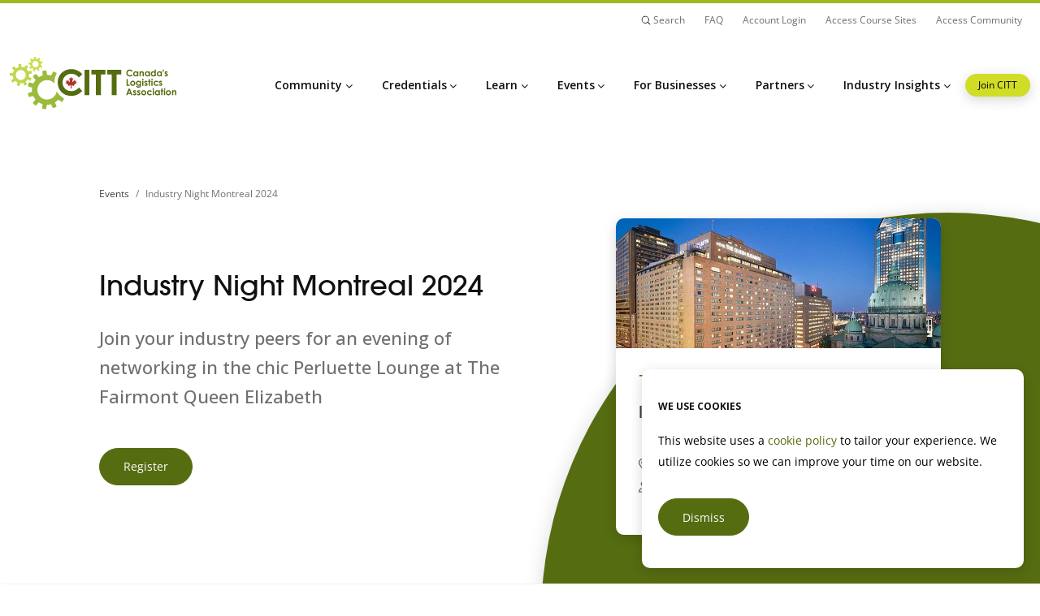

--- FILE ---
content_type: text/html; charset=utf-8
request_url: https://www.citt.ca/events/industry-night-montreal-2024
body_size: 36282
content:


<!DOCTYPE html>
<html lang="en">
<head id="ctl00">
<meta charset="utf-8" >
<meta http-equiv="X-UA-Compatible"  value="IE=edge">
<meta name="viewport"  value="width=device-width, initial-scale=1.0">
 <meta name="AdvantageLanguageId" content="1">
 <meta name="AdvantageDomainId" content="1">
 <meta name="AdvantageCSPRewrite" content="true">
 <meta  name="last-modified" content="Fri, 29 Mar 2024 18:23:49 GMT">
<meta http-equiv="last-modified" content="Fri, 29 Mar 2024 18:23:49 GMT">

<link rel="icon" type="image/x-icon"  href="/Assets/CITT/Images/Logos/CITT favicon-16x16.png" ></link>

<meta property="og:title" content="Industry Night Montreal 2024" />
<meta property="og:type" content="/events/industry-night-montreal-2024" />
<meta property="og:image" content="/Assets/CITT/Images/Events/Fairmont-Queen-Elizabeth-Montreal.jpg" />

<meta name="Keyoti_Search_Content_Categories" content="Events" /> 

<!-- keyoti_browser_scrape -->
<!--keyoti_search_scrape_browser_dom_loaded-->
<!--keyoti_search_scrape_browser_network_idle-->


<script type="text/javascript" nonce="">
  var advantage_Search_Ready_State_Flag=false;
  function advantage_Search_Check_State(){ return advantage_Search_Ready_State_Flag===true;}
  function advantage_Search_Set_Ready_State(){ advantage_Search_Ready_State_Flag=true;}
</script>

<!--/CITT/Theme/css/bootstrap.min.css-->
<link rel="stylesheet"  type="text/css" href="/CITT/Theme/css/bootstrap.min.css"></link>
<!--/CITT/Theme/css/font-awesome.min.css-->
<link rel="stylesheet"  type="text/css" href="/CITT/Theme/css/font-awesome.min.css"></link>
<!--/CITT/Theme/css/style.css-->
<link rel="stylesheet"  type="text/css" href="/CITT/Theme/css/style.css"></link>
<script  src="/AdvantageCMS.Resource.WebResource.axd?d=4./CITT/Theme/js/jquery.min.js" type="text/javascript"></script><!--Hubspot live chat-->

<!-- Start of HubSpot Embed Code -->

<script type="text/javascript" id="hs-script-loader" async defer src="////js.hs-scripts.com/8817651.js"></script>

<!-- End of HubSpot Embed Code -->
<!--UA/GA4 scripts-->
<!-- Google tag (gtag.js) -->
<script async src="https://www.googletagmanager.com/gtag/js?id=G-61QCSWVEFY"></script>
<script> window.dataLayer = window.dataLayer || []; function gtag() { dataLayer.push(arguments); } gtag('js', new Date()); gtag('config', 'G-61QCSWVEFY'); </script>




<!-- End Google tag (gtag.js) -->

 <!-- Google Analytics -->
 <script type="text/javascript">window.ga=window.ga||function(){(ga.q=ga.q||[]).push(arguments)};ga.l=+new Date; ga('create', 'UA-18749092-1', 'auto');  ga('send', 'pageview'); </script>
 <script async="" src="https://www.google-analytics.com/analytics.js"></script>
 <!-- End Google Analytics -->
<!--Addendum to form styles-->

<style>
    /* Custom styles */
    .formLabelMargin {
        margin-bottom: 0px !important;
        margin-top: 20px !important;
    }

    .formLabelDescMargin {
        margin-bottom: 10px !important;
        margin-top: -10px !important;
    }

    .formTitleMargin {
        margin-bottom: 0px !important;
        margin-top: 10px !important;
    }

    .form-button {
        padding: 11.5px 29px !important;
        border-radius: 50px !important;
        margin-top: 10px !important;
        margin-bottom: 30px !important;
    }

    .form-control-textarea {
        height: auto !important;
    }
    
    
    .persontitle p {
    line-height: 21px !important;
    }
    
    .email p, .province p {
        margin-bottom: 0px !important;
    }

    .card-body.conf-event-detail {
       padding: 0px !important;
    }
    
    .cardImage {
        border-radius: 6px;
    }
    
    .coursesBox.conference .card-body {
        padding: 24px 40px !important;
    }
    
    .inactive .border-acent-2 {
        border-color: #f9f9f9 !important;
    }
    
    .conf-event-detail .btn {
        font-size: 12px;
    }
    
    .conf-event-detail .btn-primary {
        padding: 8px 15px;
    }
    
    img.gallery {
       border: none !important;
    }
    
    .clickable.item, .pagination li {
      cursor: pointer !important;
    }
    
    button i {
        -webkit-text-stroke: 0px !important;
    }
    
    .modal-header {
        padding-left: 53px !important;
    }
    
    .conf-event-detail .flex-vert-align.icon {
        border-style: none !important;
        border-radius: 0px;
        padding: 0;
        background: #fff;
        box-shadow: none !important;
    }
    
    @media (max-height: 825px) {
        #imageModal .modal-nav, #modalimage {
           max-height: 402px !important;
        }

    }
    
    @media (max-width: 991px) {
        .conf-event-detail .flex-vert-align.icon {
            margin-top: 24px;
        }
        
        .coursesBox.conference .container {
            max-width: 100% !important;
            padding: 2px !important;
            margin: 0px !important;
        }
        
        .coursesBox.conference .card-body {
           padding: 24px 32px !important;
        }
        
        .coursesBox.conference .card-body .col-9 {
           width: 100% !important;
        }
        
        .coursesBox.conference .gx-3 {
           --bs-gutter-x: 0rem !important;
        }
        
        .modal-nav.prev, .modal-nav.next {
           max-width: 18px !important;
        }
        
        .modal-dialog {
           max-width: 88% !important;
        }
        
        .prev button {
           right: -20px !important;
        }
        
        .next button {
           left: -48px !important;
        }
    }
    
    @media (min-width: 992px) {
        #imageModal .modal-nav, #modalimage {
            height: 525px !important;
        }
    }
    
</style>
<!--Additional CSS-->

<style>
    .ps-5.pe-5.row.banner_row_min_height {
        margin-left: 0 !important;
        padding-left: 0 !important;
        padding-right: 0 !important;
    }
    
    .ps-5 .col-md-6.text {
        padding-left: 1px !important;
    }
    
    a.white-body-link {
        color: white !important;
    }
    
    .abEvent li {
       color: inherit !important;
    }
    
@media (max-width: 991px) {
    #header .navbar-brand img {
        width: 165px !important;
        height: auto !important;
    }
}

@media (min-width: 992px) {
    #header .navbar-brand img {
        width: 205px !important;
        height: auto !important;
    }
}

</style>

<!-- HeaderContent_Header_Navbar1_phTop -->

<!-- FooterContent_Footer_phTop -->

    <style>
        footer .logoBadge {max-height: 32px;}
    </style>

<style nonce="">.CSPDisplayFlowRoot{display:flow-root;}</style>
<script nonce="">
  function getAdvantagePages(){
    var advantagePages = {};
    advantagePages[0] = {language:'English',abbreviation: 'en-us', url :'/events/industry-night-montreal-2024?l=en-us', isActive:'true', baseUrl: '/'};

    return advantagePages;
  }
</script>

<meta charset="utf-8" /><meta http-equiv="X-UA-Compatible" content="IE=edge" /><meta name="viewport" content="width=device-width, initial-scale=1" /><title>
	Upcoming Events & Webinars  | Industry Night Montreal 2024
</title></head>

<body>
    <form method="post" action="./industry-night-montreal-2024" id="ctl01">
<div class="aspNetHidden">
<input type="hidden" name="__EVENTTARGET" id="__EVENTTARGET" value="" />
<input type="hidden" name="__EVENTARGUMENT" id="__EVENTARGUMENT" value="" />
<input type="hidden" name="__VIEWSTATE" id="__VIEWSTATE" value="vmKbxO3EpytSlo9fOAujel5CWZgdOMj2KurkUbF9W4fK25Bk3yek/0fRavrxQvhBVqRYR9MybsPny2T0zOKF953O4pAZSfGsyroOTCuh7AuOFXCXkZ321y/Zkvxx2hcKwRoRxvjDiY6jkU4d54BENAdxwZSNva26B5QoiLXa5zL67wMpMZ5GrPG2R8uI0lj6JA3P5N4RT5tzXxy8l0GSfhCqMqX1+gK3knW1M/s8CenXa/Okxqm26EmNIcPRGsYobdXS6U3slEULqGCFFnJxJdSf9l9a1RhoYG7++RjjjcPMiqqxH8S3VG5DQ33fIh+fHg6mFGg2aH/SnACBkDLQ3FrXKB52YnnHrDaYzSxNaAehNwPaeAK0U2HFyajTlNDA5Mm9N/SB1pzBqBwramVxvRWCQCDM6muOLTG1Qvm3k5ylVCSFVyU+79HDZ88j713Ltk3eIh189K312uQspVLp7mihvHRDxIa7G9fMbCYSiE7hVkIEfGFAu+5ZctVgUyg7Gngiid9CRI+t4nSqGMTVg+XicfH6fQhcO+B/QKut14poYqHYlPh0FVtt8egpg8Z5CEgK4xAApJ2zII7avHhXVQlUt0LytaR50P9IpXAnxRqpJMEWFF5nnntsuYwVbch+Zw/nF7WA4YFJtXQBAXDLYhX/6rWjeClUKidWo1dOFqOKNTi3pSDKU5Ldl3KaIV7vBxWFVRuwTKA61ep24wZIrjNEdgJvX5gY3v3ombxbNfun5lB+pO6G3hIUbZN7OE8DFPSh+xPYhwWAn1EjRYIpUAzXHnXNUabeUJQzOyHn+82fFu5zKiJS9GCRGKzoN6ov2GKQ7oQoeQJCLkC7/fZ8NscW5IF2/uXSPFPwEzoipko5zOpChrQ56B/dEwTSvkay2r44n8XouQbk0bTn1C5K8eZSvanc/3rjyP1b8VkaHoVb+pxesoQU0EKa0PIiGgLTEvl1TC79dKcTP4lBQA+SRziN11QhJmOgdsDhcSKDTrRQBcq1lN8Vj1M+8wFLSa0jpdU9FslUhDTeThjvcdqbOgQo8yXEtZ8YTAp563ES9o+N7jsTbUyNz/gFYlJCzANEevdhOa5Au9S0GS4eS5Db+kq/E/[base64]/eoVOcmLneyxNbJ+RHXPMYAaLTA50ZpSjDyIIIBIOLHQSzWVRPfkJ+9BsUnhcnO42fHW0nt0XdtrAWvMCtVCDgbBIDD1LxMSHlt0n8CQ1FWF6yv48UGqNy/9wnhmvvswZff5hqhEl52jltux5mTGwqv0iv3R96xXF/Jdd7mKJX5mmqEzHOByrC3GBwb7uTo+3BV55hqAHi2sQjW122xLcpU2YrueZ9rKwmNvAgxU3qTroEj5okk3qrKUl/IUOJ6ge3yp9mY20i1z8hJtZJeygZ5TggUGUGkx/EEES+EyXelURjHj97bBPzNLLgR0k2I+z6XhpFG6zvSICKz41knzlOlpfs9RQihHa/G/7YToeBK4vIN71N8W/bYaRBsgPuqV/tXdiDrE2Zx1rrTF/fZoBjnbKhie3j7bnZfmPXHD0xzQ7EDfYy6R6gixdgrWErzOvyJKclACEwcNAS0TYQ2eNPwWGRoKtmLvH0HxxFk7lKwtHzkp1lu5VxF3n5gi8o2U0nnCAP52UCpqMtpeeCQwNeu95obHRnE9ZLx//312FencoygXuen9hZ6zbzTLByl6Z801A22+2ZITh9VQFW6AyIW81ggHXxpA1tmW1/7XV4Wut8D6/4gFg355llgYSadbSZdWl5fE3i+/9jGZzr9FTjYgw77HKghC2Xevr+R3YAOCuSMvrzSwB8t/diuL7nNANq2+fyHEkqzxHRvYgXc2YkaXlse4W7nlVvyySceQVDFiIDgO7lRyEgZPB1Q4ceOmkK4IIIV47IHmy/rBcN1l1hUbbwHvMj4Q8HPogqbnSQ05BIxHzed0Wr+lfjRf71H57luXexjvXQ4RWtEvwiRNb+xvxas6sS/WUNXbHn4e306HVu+G/NipOh7Uh6iPg08l7RfcdbaaH5z2VAHHZA1SCjddYe+8wcQp45+KNy8uwj35uTWT0f1Sx5vgdj4JHTn76UAmeW/dm+LbqYpWaXae1aKWZCQT2v1KPAow1GR7kWgW4q3zTq0h2HxIIwDsW0ijUPBcUO4PmhqcKO6+XZSxujSsvL9cO6LiWB18PhCeeMHcFEHDH62m/UzNCB3U0EVYDeL/bux3c9SyF2/zBULAOkDM5mXAw0eVOaYYjTPFC+rHVbjOvi3H1/Q4LNe8z0d/NWa4UknHwklnEleKJYO9fpPqADBUJI9zB7q67I4DvCcAbMc0vcj2rBqIWFkgqoZ4SEI5O9h705rfG4odpHoYoC7g/nJFX5siVoTcqD9R9sJ8lJ2o2e6+xBcgeieEXfS/40iDzmQnA2mWQ3uKO/LnPwAsi+ufTLhsK+1ItMJg6aPO7/a11kV7RJmHOXFZHpKUX4vX/lbYhvbiHrMXKLXF5wEVUYi+uhEwWnwWbApcMpCz5zBRqWf8WaVmhak237pg18cOl/ZKDGWfGhgUJhfV4E1YxayLPGNI0iIkrEmoC4zsJ4kE+pgKtROTkzQ47qKPcULYk+KY8C5IX7hvnFdbxBnxRCrkKeawaxMbhlP/kVMnTvNvzRVISDqqwfgYafZpgYS8hJpZC+IQ/vaztub9JL/tplO1IOt/53u7VRihRuFVd7eKWvGnFHx0agU4NRLFCm7/bs89Jbovjcsh85LApwCW8vB6chX1HEQ+MlcN7uTh7yKi+j8cGZY0v0lIFboxSnILI5u/EOwi97D2NyYaP0x0VDy10MdkdLCQmlT9rnpRRkU4SFMSYuWNFarCZoaQX52z0yLScuB6/CcmtPw5IY2rcpRkZG0FJfgd7Yzu6pl2rGPBBBfAGWFO23SBbEgzzb9ldNq7WzD9TDPDzMFwLgc/4IWHcIgCHvSwiVGbx6oIHOoSJxsnsO5Wo0Up0zcCez4bpjfSCO2zTse6jPus3uVOP0uKbdzjTPmoNN3hGn/[base64]/b6drcowTi+x6F7TP3ONNl/9ITdjwI9n+mGrEIuMIHJtsmmhH3iHrUhQ3ezrLbIMk5TuEfBEdKDUjwbLigGqZVCD2rUjT7h2Yy9oQunK3n63fP61ozEeVsLA9vzs4txM6y4gPmkUA1WbIYN+UGQ2Z8jG3Tlc4r2Qw8fERdkYkE1ExhtVNNYJePMJ9KZmxXvta7ajTZ/6y2QYAp4RIgkN+EgQzeAGJsY81k7YvXN+Z4S6fUYhzVyviwNsMJ0QzDfvu5KKDr1JcpYZX3V2w6TBLfhd8ITwHONDWCKcKCO3L6R15WG5RVzjIIiznRh36CTsWavunXvJf4NRsy6iLoOTyosOkBrIIRQzXfgqN/r91P57FcKUxvt0gVr49fLXOoat+Lkf8FKyWKkUgomFFpxr5UzLXwwSWeGXQvYvT3U8wNzC89Jgu7P1+GyAXriewPAWB3sb2Etd6pVbifFwV6+/aRV0eATeilpsIzhF/2Bs5N431n2OsPbQLF6je/nmu88JV/IZ/XpQfwN4q8KBX5XgWjRBnrbr7wlNirfzSalwDhZ1uiTsV/FU1VFETxpdaXGZJx+BaXtmLNmR8C7lKZA7npvgDEK97Bu0WQNoqzIVStkT/JyaAfs/2M9c+uLvxoduBMLmYKudM6gYO1aqeD9PmIc9eJULR6LIBpMAG6cRWj2ICw3rdH1vnuh1RXdN0dOWAmhyfSrKoluRQl7jCdKHPiXVmriOD7m9U/74ZpgKI7FwnaWFhrUrAJZQpvM//XUYaA+wyrqD75ESFlbstSax6JZDAKyFXXAkrr6lPGW0t0QNLp6pH1mmDRhV3xVjjpFNxdJp4WUTuFg/FFwLy3/JLngt0aMd2Wf4c7+Ka1eKS0RFpUoQu5HY0ep4vG2UUfTg6gaaoBKO0MOJGhop+MDYVZ4wSJ6JmmG5iFkVHsBbvJQxOcmrqVOHjGJOXJU/1bWkjv/Jne69+0diMHeUE4A+tqE8VC8LM2GTY0Iw2IgMIw9hzJdrwiE56zpr73CAA/OI7mvMwpQPaDTE6g8MO3mySzHRtL109t9uxuHZHYJ7I3BRpIerq+NNk5MsOemXe2jBE7MbeF47HCxndEMbATrx3Rt3hDT2//MyqhE3AoMg8wKVZcKYDU+4ZQwRV79YMnC79cu9PWwzwJXmEFACmtW+su7ZOYL+iodoNzfleN/q56idMo1aW9ne01ovO7vlGwHk0gUDtSfl0ExrJBxXlBxLFzEq2K307MtwQqJn42BTF2Rvo2zGjgcJhROwRK7TJqRy7S0n01kn04wVJsLi7/7orgHMqpGHW2aH+VxqfrAMuN7CQKil3MwUDrp0nPvagsLiWhQD/6Rgx8ctjrPTCMz7tqD6+LUFb5bcK3NDc7QDEuJdhrNeJ3pdJlF2/k4v+e4Gh067dzbkjnMM3HPfivNuZ//FGoiY2ZO9Hpiw+zwXJZ/IHZd91HYNGDcSLvk3YIGOl7sfQP05Ksn+gkqDVr43z6HxDmqSCoMFNfFWIb8lrIaKKK3YO11j8HwlfCHN6Pgn2uf0JpzXKPSwGJ58PCwrnXj570JaSgt/jmksvnP+jLGJO6YXgvv/JV6XZi30zCYYeKT2AynlA0e+ts583cxGy3/xY014Cr4v+TPLOljNobKqRciwly5rmCiib3MMwDWn/FQF9UmlohZfvv1JGBnqWFFuKwz43JFyd/RT5OyHk3xQvZlm5YjNczdQfOaUTAci1ORJ7Kq0LooNhtUR56xTbsQFBlLGXZzJBr085mq+CLxZsC9qX8YyO9YJ3HFwzeWhiLgJ3GP0fZ4C9RQ4ZRtCJQOoQ7T+pRDs6pKeaBITVETOu45pSwZYxwbuCZZcw7ASEC2khEe0AbPQd7//n1r88epZLfaS45oYApAQpGl9tzPIBr/47qqSJOKqk+rtnTBugQq0IESYue9giNc4n+qhd97idZSyGcOMovFodI+SXezVhL9/yfMiMxxY4eversAioqZFi2t2lMmCL4hXm8UuOI7BTARbOg1ezojeH0yQKc6isrvrWc9b3wa22acSG0WX7LiLGW6fzK39CoBktgrkheZ3IM9/5bLtTZ8kEnARWkFXjJ7rNm8egDIDrKOoXOfQ850wda316SxO0mvobhD0a2GnUQQvxGvhG/e2PDMOihDsWdY3Z32qzrThKr0clSpIf3RpGiRCvhp7vCBEurBfwovUq/j7qXi46/EkzDxAjdL7CDyeBcBe9zMTlSxEnzNHPZjO8SwY+xPiHHGdk4JjbX1LP4Fi6N/cX9CtVqH6pwlmsOKx6nHXL441ocepzL1ePSaJ3kAPSVnNR7zLSLKd+jwCnTxe8hOssJF3ZpL/1YBCiwdu3OReeU5dD82M/8032uQo/AjNEf6L5RjB72ITqu7fXbHyumj+E9IeUp+Umg+QXVWLSIpDf466w1dkh+rSwQekQUv85VNoPAsnVpM6+RzK+MBXlS5MbXX2KYnEquApSuiXSMGWnNMZd9eNM2VH5/9SmSYQuZ1ybqyIIeFhaO6MFyKIqt3oMkbwo8kB3dnJvgHxyBvEn/HAPFxrozaphRI5azMPuioJVDF7/rzZHoz1zNMEtdIzAKh/t9COyMdRlyW5YFtbhPptFpKD284npvjbillKc1UdVIgcGwvCMGkmqYEm1M4bB9goF605vh3qLRTEaeY6wZu1bHd5RbNtvAPhiU4VZF4lkezGgol7N/Ud1/4H0E5snjytucsx4E/CmKnBPKtAboR9xmvgd8bY5YnibkyCWhiR7zZlKpMUsmtcdzsV5K0j3POXLy0SKakldS8cT2M1v1VxYITZo86ArHxcLPi6WNWv23uuIjQCj4dKdocmn1Hhxpn2SSPDg0Ls5Ui/nx3DKfj4uCETkXRi8cWJuQb3JzGqxbDopkvigwJm1Is9hESsa7Xd5k665/KTeOii7Dww5o0cHMIitg62fbNAsMqn4TgAiHL7gac8Eb10Xt2C2PCzp/87B0diytvxaK5/D7ts2PEBv+fcwDGzAQ0T1qmRo3zgCEGWIPAPUZyB2KNMMx3JfbUh4IiO2rkhw8WVMTx3MXTkOUQXoSbAsZywbFsDf2oKrVQpgdlGHaI/AZf7szwUD1YiW7KT6sF5EfXjThkv98h3Puv0llfuQ3sHcV1Uz22cuk7LQAVHHo8LvZHFBPmEjTj4B8mW9xYaiGypTcXgDq6tzF1lca17EmH6OTZYt7nalIXxtFMNw9DL/EqQX7FN+TOdyVuxvsqW2ZFejwq0Oce294/KQSTfUmBEFAbnzThnuil3LNS8yJX/Cr7181DMnTL9w4DLiydZQqpEt8UW9T29+I/f6VoKT1551poMLPMFyG2IUWV0xSCJNaHHVS9stKOJIZY1ExGs4/urFB3u9s8vPLM5c3leP5uyTnW4vBW9hyBA3Oy2YGJDz4J3WnW6DsU1qGaWZycs4wyX5q6KDqqiMJ1WshuzauK8ttNyoyPIOupl17c3jUvQHH/VHQQOHrwuUdW4JZHtkjQeAOR47G7YV7XN2F00lNh6ilzxeO6wq7Kkd6Iw3DtG2RpPEM94880CSkJUeyDp8Nrgjh6EQ8vP5eWFay7S0lzLsi3n2Sh/End95UM2KGgyvp852+aKVxKWbrolHNUaUK6QXK7VBRBljWiN7PmnwyXVi7br87ZEW1scB6zHh6HRqgedg8r4tQiMyA8Bo50SUhABqXp/BHn38grEW+DJ0lrLQF1ydz5mH25+aFr1X1LXBR4GTSa1Xs35YpmFqRYlF6olE8MEjLacutSwoSFr96UkQPcYtML/1wyMn9gU06v2V8iro4f7DckCjEMoySYemWiBGMTY9q2TEwGbDPZ0h6plGuB0E2v7JdG469eU0D6zG2KVx3YylnvsFhLLiXs6DI4IlSvJjdZCKUy07ZhbeSdOawnAt2yEnH9jNiYHRyFLET+U9bHNBwAeAYpHjC4pHTteF1BKZsBVK8FGb3i5SUGeU+NZsr0/WqFOw3k5xxNhblA+Y70IsmC5REKCzCWLMTFC3smnU/2oQi0QT2gVFUNLOnxhHsoluen+YjbS3zPJsEo6fpLuwbrmsgNi6KNo6a06S5j8teJPdim2PhkVOIfyDE8id2FkAuqwiKmC5INrKzQEV1TKAIxm3Zgf3TOwYDU3yECXscdlJxRjOTg8cRW28lvnR6p3l70AP+Ho49DJuIK2C1mAxl/5jczdrF1rE0+giP+b35eynf5DBzHcb+WHC0YWAb79mpr3vR+fHRPa/GG42fe/43GmSQuXnImsOYZGXDPBCE+aXjvfbXml6X7EH0N4OfKPkijVbDqv2J3N0eyVyipyNa2BUcECHilnY13EU8WklvYTtLCNtz/WiR+5erzkMRTquu/pGM4N7taSfO1q7SmxjlOub08kPGPlTke02Fs23zAVEmVfOU5WmT6enVBOSVpGjODer4FHRikBS7o8TF7FcmBICFiVMhM7D0A6t4AhFQi0oMPf/vQX7KdvAarLxxliiGW15t4N1Oq5/YnHapNAAKCkwpirAOZvRnlui7q3eHhvcEkEG4K2kg8nNmip+s2kadNEQInDP/r7wUGRjlP3sAcn2MLgsuVT3VuobVXPvxRecwdaKDSwMJHiRR18N06tC8vfmbwyK2haa8JHhr0TsEEav3R+rizHPIwdb44RhDL6gsmUgHyWmot3/opFb2/1oS2d0gAoETd2O8VG2HywQqMcRkx+XPJeYuMHObg38mSTELZEriwU35O7sQmXPu3W0Pj6FhCOn8ynCKFUJuCqLWFLv77FxggIXIKZVDIjDcjbhVxdwnXQvcxAXTzjZitrKEvMPapQSshxAaSgu4YlsjsXs1v/OZxl6qmxfy0oxipCoetOiTRm46BchPBOQFooigMPTddgmktMPTImEZtWyQtgtNG7oucVl9Ld8NpxR2BZnFItV0QHgVxO2judyVM1Fh87TbBYJl5C/sJw6ev9O6I7acOUy3l71z5a2yzzgiKlP0s7n4ImCS3rHNLXGkKO4IO9/3mrZV0AGFJOMnJ93p44PkkT7jg7TQSCpY6guVnZclAEg+476aiyyeQ89xDWoA+DTBN1kp/MdXNL+01Jt3w9mWM08vg7zChHrhvBpnr6lUgbxdi4zsFsCBVcV04AAz9StpQ8Vb+wMkpivHd/eNqXGpIXGFn5WVe7MVzhbtarSmQNxrULeUEpBlaTKTytZMEIycVMLOQz+v+lDMmatarUw7+KCSgKlXDlZDseD7ILy5UZKjjBCmL9rQVBLgmE2nj/9ulVrH7E6ijf1ZzdaSASmjSUHIW6X6oyXmfKujzGDXVxZM8kcSVAeMlxIf9RopbsXLlV8Y4NaNgPFikZb9+IyM/cy5FYlXHmV+Us3lXUmn2Edob/gBGhv7ynfb2+ewTr8Ts+8Bm65a4x/b5Ry7eGJkzKgw2RCwrGAhk2S/67FOQhOWYSPGPp6XqNBJPtjGMxvDXBlCWlB5wqJeagnZxHi1811VD/k8ywfoubbc3c/470fwrYYERq2Mu3UCC+C6JDRi1kIe3oZLM3SbLQTzejxE1sqa5a7NwDpqN/My0J1Ukqz0WFsX7B5mBaGcN/ORf5oduAKIzIRwDov3BLS9suV9O/5ucySxQitUyKWT7NSBn6L8NGnW16ppKm5zEGG5SR6zCwVSaiZuzBxY51SYJmmDK4UXIWAN3mHvVuQQ3IjZMhs6MFUTo3TrC/3+LgM1/VElGI4shHr4I7LffWgMhxWeezUGIdE4mN0OfLzCAS+E7ABtPCNcrJvLVLCrfA9WfEAZb5lOqXM/KYb+hqB8JlPW6mbx4js/[base64]/woJn596ffkN3oXNpTcaW6TXIUoJvHzQEv6qWhG/TfKCEzEiy8c8owwZ+6D2hXXqd1yaEZNrqMlloppZ6mAAoUOC36tgvqbfsdkvLTS826oyi8hpinV4ePWvawypgSRbkvvXkok3vqTGLMeiY3so+TJG8S6YSjbMbjrLfu0D5SPkXO13dqokE2AZIOO9wYa/HXnM4SMwGPzU4BPO3nsmQUoAoMQQAOoEmxuV1UDJBvmOd4YzqeVOp5jVqvkoe0daG08ck0PlrxYxDgUUJfRwsyimCA2vcqLVE+8GyIF7wOTCxfke0xVNpj2NuAkFOOglqUQMA6WgAtj2jw+RDMWURSEeIAorUEHcEiKh9GTdAOv66/CxOsmKuyg7EdmDy3GKX3aio6dVxdKYj2Wyk+d0UlcLWgImhZh2j25dii1xvVriwBx1dxt4OJCqAcusOgo66IRHn4nDKhY8nqcEeIoEyiTPo+PFaFDru86RW39Of1vn5PWgSIAvy1v7KWlPrDN18UbVDozVSY9IqWcVEYxtMnqVNSC6hPazk6ZCzq/eR3KevlBHEmEvwb1BUTa8FAJhPaNxszE/d1PkviiK9zYj89+w+/8VqRMJnYpojy0OYrBrYCsq8aIzwux1GORLqi3hAWRgsa+V5wMqCxp9OrQITDvV5um9DXbw27MSTcsfIZZxdety9iRBMI9Fs0CaGTVSuJd/rwzSKE/UC7R1WD3nQw0S5SonyBvzjCJ/JAMpIFfT9Y3ppUB3VEBosxyACYHArsGkfGoAkdTzaGmRx8DH4DD/MubATFZLubTnDeh6PkI27EqUtM43tcv2aEBlRiqeCN3uL8iHUTNR4rjoJkhEGPfBxWgYG1080TeW56DdVWH3lur2VolmwkfPfbUC0JKbEG3J2PJc4O3AveZPnMndmguQJydZcOmBZE1ayqEwVBp3ipW+/e1aHFBvV1oWO/3bUohS4zce+98rfNYFRqZnp9+0vl2827ZxwcTWd6ROgHxkbgSetayvM1MR1j8czrXs97sRHkm5iofygED/CHMgWreA8xj5Kj6p0sS31M0aXHBryDTg2ZlQc2TUJ6+43wpmSjk/1loW1HJ/Ev15uGxgHbsRiipatrttL0ItNRN4rSIoyiz9FZlbEuTGsT8gKJczrnc1uA77NUZ73HEGTL6NsK2RPLl3RlCC15YkvsWEmVADZA6S3En4UaySBWX1IloU/NIB8MPdtz35mYaWvRoakyzvZz6eG6NeUiO8XLclct2FT07NllsnWHliy0m6rkLk33jcJ9S9J36dD/EmKdbe7xjjjE/+OEwjk/I3AxoO4LDz/o/QpupS+L+LvcyfGWJ5cZFo8/wprhedQs6rCvTxwtZdV8pEU1BXude3s4VsMQY0fPv+BLHgN6OW4HzeA0+WwxAk0YGO7JEoxFSOjOmvHlyAewEeJQT9B4FZX9WieGXMovTuAkEXg7wVQHJwWEh4qbZnXK76qJvU6gO9zmP2iRJ+2+6Plx6U0u0/X+HFYOcAstGnJRRFdNPyrN+ahmxbYKCOolP9gsiwZNYrwO/BN83zZ2Sy99B6AHnEScUD4x0UqF2AD5eKw8jnIC6Hd8dgPTowjbOGDvEtHuKydQ+fVe09eUZIfEhpXlsDvZIIzeT6OqIZ7onmNOY3enmU7nwbthI/a92Fb89YVAHi2pyBdB2a+Bqonp5vyldlDidDSF8ERBdj+TknaGv14Nliesrkti8Fq0REKQW6K5HdsRKAkEwwOF9p5d4j7QrhpPgaPPQDR/lw25c2S/dWEZX9ROWcjxuJ7zc14Ww65k4HT8THMzlvdHo22CRBxd3dj6zHMyH7oREIJsMG8NpHBIv55ijIY1xGnJPfhefNuu5DxkmoU3lsgafrhiEkG4Lhp9sohLOf0Ub86r208phSk+Fyx5NO3RhZFYfz+JJx74hmpJN/QPoTF+YD0eUZojQSSieh9rckni+0t7t9P2Gk0vEbFy/Mn9pA0MKgZ3kevBylosHR5awPqQAoZV9f6aX4NXz52AI0DlyQOD/bQ1C1csHOuZmecdstT5hUhwO1FDfDDg4UX2Iy9AZarJIXQb04WlPkOfXwRKAF+0OdzWbPPutvBtLqzTBtg0mNTMmLyQKQ+jtHHu22YZh1yFemBhS4yTGPv2rErsKEGdT0WZvZeT9YRFlmPzNKsYDLHke+MQlogxvfykXQp8Sr7aeud9g/w/zqlvvki4gSNkoz6o3oFOIpAEJt/5UmegxGMHeZal6gjkPLWVldaYxZaPWwjzdbGeLGJZq2Y25/V0AmUXXvmW6kJAisai/xMRp0lzNBiAMJMCYFL2HnnudeADxuHRVje4zf60hsCmgTposPgMSAcgfi4XxjjU5cy9kNboUtK0KOdXFQXSGhZUg5fJn+k/VZ5Ez/nYNskMQV+KHj6XOjz2cI2/RIUJEEmoP/pYGcDDY7jKjc5cXpJ7o4KqLazDCDhNjRThRwxMesmYyJwr619V540xC+JPHFLBhbX9r8EWBMWIufGMThn8ll4PuDi388KJMszPAg7bXdUBjYZMoTVefSXfpIUYM9deBqfXj1vDnKKa/gQ6mNOSdDZEV/vIuIJeMlw4vu3a+tsiz3YAluFFoOuX/1ZLon4Tf9DhMmh6doarsLGTDRg6hHr7yrR8CDi81FWsgODJ+ddRFr7SEG8FIBHH6lVKr1TAlTmbdeZDF/wtFcz8B+Qk+4RZFLzZaIAAXmbzCG/aRyP4gzCTkbE+Y2Eh2wOI2Qog0/q/QrIk1RA4DHUewMqjs5j60rFp50QH7WmgjRKxCPWYPsk3NPR4sRKL/HQsk+vIuGMyetZyG/FmmaJZh0o1BtQk/O+ShTK51u7YZNSGO6glJChm6Pv1eGjCvYRJy2fMvb8w5uSWzZ6p9dNRmYWWS7gcv2PrClpQkE37s7TaJP1wlIHXq5f124/92NfSKL5pV8GoMngOtpfXFzLfB70SZzuNhhdSK9hZJYGoAPjHDGlEqbjy4HsX8OMWZO5k+aY1FVYD1IV9JasV5Y/X+2hbWK4n2IYfAS0HHjWvmGo+22/EA1P1Bax1RdtMxMEK+kvK8TyJGxSIulZ5NRbcIM6a4/ttZjo2DAJuAymA82AJjI1l7LR/e3dAd20iNAG7GV0Gq1T6OB70lCg9+1e4az8vd8s4rKrKaO5BXkSESuOrQVuR7MN+p6Bj1YBBxSnYQFVWNxXM87Qs7Z6b4J2HAy0YVoA5sKaeSDuVVEnD+tLu8LPZKHPEpezltsZe0pQpf763wByW0PZjo85huInxmSPTHgVb2a+qQBebKUV0b5kas/+9efQMJRdbZXesqcW+0KKe9+N30hbkrudCdBCWNEV3qHyDwPfy0KHk3ixfg7dUfknLIbDFRUyk2H7CmqYaYrkyfP9GtB/ib9AupNlpqt7D19mPYnbuQ5uY1uVi7RzApU6lDX6rz5Q/kUFsb1l95675prmE/RqfwDN/DNwUbMaVsi0CJUv1kGuOil4hwulYD8cXqzSAxaJEIPN6BS81iJQJ5X26mCLTwfqdKlpHI6CFS9mvYkPQpe6X6P1D/Q7/nHWS58JVOWQmRM3dqLgTBWAiPBv0j6ze77FSFMJsvZi+En32w4F0BFl19x5uB/[base64]/kW34wDrLWnwvp8Tnf2yWBDOScTRrs6EqJYFnMfnnx34Vh0FFoWlgFN++9R1Fluo8dYgScDiIz4UkvOe4+ExwrOp/WWItn9A26xs4lumX5zwFzN4mwimzZWRSoslrhSQ7gXh31cpHeqfu/DovAqjeVIVHDw2IUtJm16eB+XXYzYQEm3I+cAPu98URbHVR2avAJmXg6gfmvuYBF3OobjcxYDKpMzQL2IA0WZp2Hnrfakk76+e1IQw/FEe/[base64]/tu1GUF31Yw9ee09VTePdKSRLG9OvVuV66yjI0cuheF+jd73ZEVXmJcIkk8hsvvILmdl0vxUGHqlDjJfsyZRAn9iCCRJ2gcq6wLNKPcTNvNNiyU9SPTOZfjx2/lIwrprounnJ3bHqOZXBY96CxdTJ82N7QlYs0sTlqOJ8kMDr8WrHle6NMFQs7qnK+VeFP1wYd2gGnHpRkYeVZ79Kxlfi4wMEYG5YPZlvdbqJx5ip7dfzlFw3K+cLouWAZVbUBcVM+JXG1WwtHhs/lendVXBYS/C2X9cq9l+/8gu658yme5s8jcsIdT9qucoQJK1Kl+SP3cBut2cGnGrf5Ih2ago3jS/btBJQnkWaDkpYlwoualcjqwyvCKkMTmRsF7pVeVFULjwt5sf+xR4tcq9pcmphyZra7wJUl7OyNJ2+Zo64q3gCyLQ2HeZB7r3vSc8z776QObBI+0yuObFX2NXrwEK21chUG+Yk6VJnuX05RonWdcgTR24ydrvnCU593t/+k8/tzDAar4cXa6xgpw8HAklzwJax+TDFaA1eRPlOPpDGwSRjRaaAMdV3M7Idda8sJiZsQhZdPCNyn+SlyO3GAHtY3Apm8wFV0lmrktYZ3rf+oy93se3pD+Q/H6KuO30kPIbO1dxYGSA1KnxtNm078VGmdY+RBal5hVKDF4c57fjyRkriejMMCgr5ZAYop3Ed66tIPcVpzaX+gm7nOcxcZgp5l5rmnWaL+d7mWEPdhDQ/YNPy0/5diFxtGCXebUzqkATQJusMxMTdEPCp8p51ASnpBxfU3Ri2Q35JSrB602ep7Ak1JgMmlrOHh4kaAKkSm62TK9SSTxEWsud+HSI1R3P0mVlIHAyHrc36aoSB1NQ3YHurLBfeKxU67V12XDqqvdmaTBfVE9w30ZlyAj3oWCXPeEzl77/OrddU8/YgusC5/6SxmN4m6teikiALqkQfFRleWAqbodLtKYnT237y8OcKtT2iIl3JAwU4r9dsCyRlPcnKLiocuqaCjWhkgTDp7wzPnvxxWiNXzRUKzDbRH/cBkEHul+Ek/exHucAbjskZFTcrAqTMUslO4b8b/oPTg3JmiGXPphFKN3WVWY6IIFGn2kEKUd9JcxbxOCyC7o4weqkvWBPTLKmKgpfoPkU5BvtC66PbWsF3HwBx5PUnaFQKfxhfOcLVxAqxm24O3n/oAdMNh72S76qSxuRyBtGExFG76lphRzvmVxrhTpOPrxLD0Rl8PKQnHreIwzHyne2hksjPoHJUxwKcAwdlqPEoRmRPB5e82vcD65qjseickx6n0Jea5FsRbVVfd1V6FfXiqsSXe3eoPg9SJS39kS5RS4KQniczK0FHNj/uIwH9ZKDn+kNkhxstqhYgblGIbrOIChfOEYKeVvsNE2uQa5UaPHXftcq9K0/qE/sahMIdUIHihNzuRxvSCfXhElirTvYPWcGm2xoAw839HtC8Kj4pnJnXLNoOaUogXqh5v5THX14CR1NFzjvBDQSsqg/x4FQykES1iIHyD2+3LM1eQI7Tgm87IkpEMuch8VLBCWmAw0Ct1+wk6UZ0aVv99RAtoJRwC9Y6ea7W7Lnrxb5uYMY/YgXzQ4x+JcR6KDydy8/1qnoH87alCBuwbLHiHp1y31JmbRFVjPGKwlqpORVju0fisjHL9s4ydprrhYhyS2rFtQM6vackuiCtOfDvhgpF8BBh4AXOpr9X73L/uvFSlvKgrnHs0CCjLtmjJIwb1Pn7EabHN88KwqeSW0DsXNqgMZselZflq3KOJ0BojnwzxOCbhWzT+LE33jm5/L36ihGSeTSvyg3LXHA08Mccha7xshfGI1sigDZ6X/tw4wepe1QUSCuW2lt5skHyosJa+EVLYyCTbGpMcOzPOIT747AxRfrc2cZNetEi3lpAwrEvTNwV/sBmaLS9Sh+X4y+hGq3IuqFYXYZQ5L4zc6bpY88EEKUIvIsh+K7MkuQxkddGydDM3+4jJtrjB8hg2VabUNDmdtg/Szm3X2/nuz8Hj6YwT508oKv8mqfVV+fLo/MMg7VTOjgh0pzGrI07G+F+8Hlqx762novxpyrqDvhS8jDBdjOR7qd03c1VICBTpgH0t0mRDXsV+gnmMagIjGxCiXnBNnqh2r3tU/OAZ5nWHKfPhEN2zpX7wjLZDEV2saZNbOeLdFb6ptaqqaKMvDy8ggiXI+2kvVIBAZobk3SnQhxwSgly5Lo7iy4RgOmappMjW6VRtuEwPk6ROBHztRz+mPTHvaTtiD9UMxcvojaqjGi4OiJlt4cFxb6iicSmcE1vMaxyf9Sg2CrtVLr/vBbwBPbR7aNbANFEqrDYHYGFEiuF3A/2OLiGA+Rzy1IT+qv+nmhJWjaYXH6WlwKKszmTOJrooCACRXG9jxHL+66v0CdKaURC/xGTsQ0lXzupa+tMl2vYnMGxfMS9IgXl/5ijDj9sb3IXyUgnYVkKF4V18Loa9zpEQtsl7jWZN81G7TJ/Fk3FM3XHXTyn8/Bgp29e30GWJRMYi89qeu+UhFYKAN7ZryOq1ehCC4gKCAn8l39E7i3QGQwaZ783mAqJFlSHPXqNjilbmjZoMHPDFE+NjDsI8RqsDJaPpSgGd3Ob7GmfqB3LITYB0PHvggPjlCiaW4vSMe0DMugek0760kPaAVvq5/h5AXxKXsq4P67offvqJNGXrAWiScGdolaqKbR+eb3Ql0UaI3TxdosXqK8qCRckR2solWm+H0BEAWZRP3eSpu6N46AEoqwgyr3d8h5ItVQIHdmm3BIjP9bD75nt5q5cxfkXFeldw8nv4bo8/lQfGN8/qEocd05gt4QfqMyEJEngdIWj3uzan0HRrkvns7gbkNOsubUrbV4SFyW+cGyxXaMlwHzFYpVXmntROgLVVIwZtxCUyduGQFQm9K3Cn8xXk7Lr/KaN7+M9cOe154fsLCR8S0Xn5x5ZlFPdhh9bUdr9OcqW1hQTwvWBeA1cEM6BkB9q+n71GFnA/32EzlOZMhObC2W4d+reII6PkDtRrfLsgiWSLXWaM3N8XKYVuNWkcpt/qcM9qlIZKQlro5OYNBV54TLsVdJkdHb2EBrk7x9ON+jZOjJ6OJ6Y2WrYwlSDDg2phqni0k21IFW7566bjM69mnrUsGAblL8FZ+7VecVYfExfDttO3gl8uv//Tm7ui7bR6WCenA+HPY7YMZWT0MId2HyJSI/Ki2XNXSHcUoSkLKS4Tff5PKLksuU/JOPMjZZMFRxFFmRIxqv9xqQOU4h4LF7HjLKSS9PzWh7wLGOVVgxQg30aEWGd8kBXVamfJO+wXArctoTp687ib87X6g8Qf7k+XAwx/UQGvi1fq7X5fovAJgtqedUZE+PTWCr+vTrYTgMQLhDD/NMLhMKljxuP9kVfModw7AvjqV95DsugO1bgn0sDjQBMQm3TxWT7xBtOXiZCgRHF41EF7oR5XnnWaQb/a6y9RPJdxdEJNdmaIMJwYlHxVAWOJ1IfLTd0khRDvwkSIpVRupCy3eT0GfX99eVP4D57LBChWf7buPlExhO4J9BgvFYMUY1NYtNIwufnVFsoGB11KBSgzvcUOeoJe+u5QULH5fLePu1EiF/lPUpbDjMTN36xWPmhjnxW5afEGb9apyjlj4A2kZCQn3N3ZXvSwYu7ymncSUobPGebzjFwC43EctQyeLiqtQub/tgjPlnlPF1a/fDgQGLg1TQMB7avJf4HxSh2L2RxpZlx+rELe1hKbiLl37UQKOmxI8Sod35YzZx9ZJPKy5P5E4s3jTaRQjVyy++hMlHMg273LWuQhMwJ/rwacT65f+k/4i9AC9nryGE/QsnNrp7MqXQA9z4hkE3v9Em6vGcNJOUEedb9lBkEHnJnTfOMkuAr448FUr0NAYW1FiHkmriAoS+fyomtQyCGlVrM3VQxlc49xZkIgnrB0TOXWqMhiG7fTYVbPwwyID/ZgxBaV2eu167fea3f2qkp/fD/1rRDda/EdGaX41Uxw+mKs5UB7ec66F102qszPOFeQ4BMu5Hh4dLbkqW58uG8yurBVSZ+4zl08Ub6A1FIoZcbJ3J/qrbqojlZqSfYgjoHpUuC4tT62n5Mk8wnTKIQMzt3kGb+AiMtYccZNg27ou9rTd7Let0HEN5l6XlMr6CQ1mjnBX6+we4N5SFgeXEsIxZf9XLYAaJ/DJZKWvEdcY1lhk5nBdjoUCX6xtigY3LPNPkKBAQUlZKFa7f2RpNfVTiXJwqXFdHMCQXzH2SfFfXhUVkIcQ8Ipma8tv9tUoj3CzIGIGTvd9RuJ/DSayLlrVKTgGWRGuE+696/O5CXHCjBUF1GMR2LCsD82EKczFNvUeI9awcFSpprF4UUIVFlwNTmtoRZTzCykctKa4eeUAD6ZbRGLSm9Dv4xtttN74DcuOxgD08MhsXpoyAayVLWbzpE8As/01YbiIAdFoqstZXxEjlKeINBV3vD/ot3JAtJhJACHmO72x+fEx1icTjR54QQ28iygNrec6F12G78VGFlGrQn6Puyf5bfguqbi2YKKrHQ+JWQsTPdJMBTBweRNY3hQfXVdzz6Ty5HHVKY2i5qp0YqanfaAHl3AAZYIEGES6xdwIBkZtqGE+UpyMWsH+9G549sKy4rB793/pgYzKjPCYDbppWDp1EEFhYLlLaYDK1EBzMiE+GyLwixChwvLZHzaU22mzmGAZlXS05oyrcgbrK+tU74oBp8L7FgyjrTjTyuIaEonl3B3Wk85O0JeqFrM4Xds41h7GTkvm3P3H0O4N/ajRTB44/OIDox3txMiCkxMTUn4/uh0hz4UF7B5QCC1sE3ZczuVwSlv0jLYWmmtSC3aPzzhbXH33FrqB7XQpK7Xgz3LfTGSWAw4bZEILfqbdcY2OpTHE1yV4cO5Y9pmAC1FXkjeb5wllk9iMPhxZfcaH/NR3bia0/LAUfgrICo0sTfKlu71k8ibn9f5GcQgLRAjswt87kmCmxXP7TsVesD+nEuoRv9TgYgq9fH67vYFsXJ89jDcNqFqWQYXwlizxeobTuL4lOUL0XV7ykTumx8CIA1N5LA3QR57TjPAyvNhijoBq9GPJd8BxlL6mCwX3sibYQWDNg/ASMdUfz+c0Pir7w+vFXWulHbD1nDrH0+oM2mPKXWftL9AOYj9tUABhS/ZDUxhvkrQMjIRM+OxsLFqtaZzmJXOil6r6NzVAZxoX3vV9AVqy0UyOkxKVEmDPh/751kJZSE+gWyQY2lZr/DNHjz46rX+VjXOZZytjWwApU4SHB4hw5CSqa1gUHpyaDB1ofqz/Qph/bzw+D65E+9AHqfykK0NaRLzeE4cWDANBnssKHC2ishOJKonLW7ZIsvxnfL8nRqJEsZHtW6raP6NBkbbBKzOhPDzn1bVdKuUIKS/0DTw12nYVlCc2na3DiKmxGcW2fXkGUDcl2cti+A/iDRLuGr1B9CSrei/[base64]/32Ny7JiM4zAzIcsXHL7AEh3EXVcpprwxhq4bBik5mGa4dN/gY4JxX0E3uYWZzFvLDMDWgQjZic62wIPxU9B/QMDkv0gHEFLtvfEI20WqV7GlVq7AYFL8GABPSNLSI8XtI82nvJq/1y+DGC4i0gN0cNkQUzJaTrwhxBwt6DQhfVZ8g2VkkWhEvpJ1xisHr9z21sxBx/oQQ5VmJehBOwj2Wbr0sMkdzSAuA+ZTFDmOa8ArRf8ePyzlZFwTiObD0M6kA3jxtGRvkDVJzJIRaC/q6rVCDKbzTz48KZO7ItnBK/8JJ1PWilawJqQQZFKdQqCj996x9k1uklRg05OdnRGSsJ+lQXSOCcCWmksxXXYZJ67ZeLF0tT8niyHPM423Bu4sYipRuyaO2dgFI6XQIZqjafBuFnl9LV10RGjEw+f7paW+da2oIsKAkS+VXmbT+wi7aNaybOQDITyo1RCxBTyns/0ibrE2lINGTaHabNbxSdWPspPXpAuPc9hW2cRWGnrMxLDSx2NtyFTFeyrvfz5/DnjewOw7X8bP5wwqEI42hWIdvbxWt63Y89flovc90evtV6JCAh6Rl7L7TYdS7CqqOIr76BVxi82E9/gyh/VSRz6/tHMIHdzGM02Q87zmYUNLYpbC3mm/i081o+V/k/yDM5rtYeAWHB/9N5RTw0+N6p4xcrK4J7eQtwgODpycUvYpGM0835yNpMEePe/nabJ0Y/b0fbw0byW0Ag/foI/2xJirX/pVQwSccyFl/EdTB4/vJ+fesu90Z/gu6NeGqraf5e8jTm1G5LmWktyxpdP5khRayhWmK5Dbp6lIEkjkf9re61NZ8yxevvhl9dU2UagTYlDnB8iCyFhceqldEvcOiO+7ydlYSjCwKwdrIgvIraOxmR9+7Eru/EmDLr5GGXJ6LrfcLqzq+bf1j4xEjgkKreNLO/VpKyA5AK4ljMww6c0J6yn0jjmzqvHvttgnH0kOCz0hYBStjJST4i9tSxWBkxnte0UdWXsmAUVlOnCZx5uOnamCobrB6EymOxjQ74Zu9hx/65IADV3cm8xEMYtpLWgm+BT4e7HvVqZW0yOm9GkoGdVtE7j4ZDs0H+0a4iuJmFtAsSVemSLEX//TniDe5dhPcO96zllUl3fAsjx0fMSZsEF19xIJUUwSQsTHcBqUAxeH3HafKiAmQFpsL4ik0zH4YpscMRaRzdKNQw2YyHOgzYOMwrhcG4a9vNJdG9LWPzUb8T38gRmdSpPBIMbtjHL7/VF/voOxN02QZ3s90OifAYFwsizCx5ljb2mrEeN1MuQ3PiIZMLOzHszDNeigwh/4Pul3jb3FZzoJ8UqjxU/dk6D5c73/1x9vKtx/DWxfNovBy6t2KQHysjVwqXQnacoN3zh2pGkU2+MjD7byR+QjStzgN5bF1IvdrSC2Mq5psDEaeCkCwcVGeM1gnJDq9zbgfKlY6q3E93tFMnDqZEdxlxfY0R0luk/[base64]/7FbteitwoYN23VtTwQMs1B+eWOTabgpfMNi7eE3JNEqhS+zSIad/OqkJaR55CwIBwfeqVCKjuDf4MZ/RHtSjS3w252v69AMKq71W8QiDlMWP84BsRXqtdzTXSAkJjchGBuBymOYBQYnm+x9E8EtpjRu0GGOg/YDRN8JRpll12HNT/muKVLtk9ZfDYjJM5a8vjMczuDHd1Yma6SdAPaKmKrlhJ+fMMi/l2GZ9IvvDfVT2F2zHCZ1AQdc1zcYKoPHjpF4d58rAhAqamGkb9oFarRWfUxcLJtXbj6y+tFoLOsiiqUNtO3i7gT1jp7zIlBou0PYrF53vAlEC4FKEjK9RBisTB/[base64]/caJAg78GFefq+M1NNniM2wnQgGERMNxsXiblhKjfWuHZNGoD/A5ZLesVYQdZoo8DcQEet6WSOWHq5Oeo51fTjXHfDtBRw3hy2ERdxR6amZYi5HKzEqieSIwzwuzdbVGgvDvgg8+b1Ibb6tx8yyzjkUy6ft2MhBM/[base64]//[base64]/uWpKpmsjW6WrQS1Ao8UvspTZKT/tL3yNREVRfPbES2MZYRCDhAljOOunigGodO5xu5JNmnj6pR1p3Tw7i6dimdWVhpEgSqqKJnpDarRxQwz9dZLBm6q//CKaZSzj34KEOC+49K/o2/[base64]/wTIuFNMIlWC8Z7XpP7/o2Ggrxj5BPzqiLpZlzDxdSQcmOQBfeQQASpep+WH57UipgFT+TYZBeRb25fKZUNJoZRuDQRvM8D6d4sI2QXKEZ+zGUB5ETUN2FAwTQYI0+aoAxS/P3aB/2rkop9nfVfK0WIbSwYqWt1Qjt2zz3rGNoM4s29hJe5+hqndlKETw2Nt0dsl/[base64]/nIuw3JrSpbOrOVwDgYqhrzaxaN6rJW3Jdr+iKgExyX2lPBl8giMyQ4As8d9Yvrrvb41sPTPf52E8O/[base64]/Bm5tfI3kvNLX7OO7DA774v5rCrDR4fyEYyapa1CruMT+aA+0uzVyoyy+wcrquL9LVXvqlBxZPtbbUJ8NRmdIvsbyJq2Yobd1wfm1NBzV1/[base64]/mrj1vAINYBx5kdGXXwYvLxGCLG4P+T6MjUViKXXPCOniWiZ41nJ1KrrGSxOtr7dJGONvut6L3k+CuufXRZGAb+0RUa+MnYLu7cVInsDe+O7irG6Lq+kAFoBJLdKzfZ+ERplvhK2Z3PNBpkiSOb4wZyNdh6TjRpE=" />
</div>

<script type="text/javascript">
//<![CDATA[
var theForm = document.forms['ctl01'];
if (!theForm) {
    theForm = document.ctl01;
}
function __doPostBack(eventTarget, eventArgument) {
    if (!theForm.onsubmit || (theForm.onsubmit() != false)) {
        theForm.__EVENTTARGET.value = eventTarget;
        theForm.__EVENTARGUMENT.value = eventArgument;
        theForm.submit();
    }
}
//]]>
</script>


<script src="/WebResource.axd?d=pynGkmcFUV13He1Qd6_TZD7XbvrRY7TimNeyDA-Cr1s6Z_sVnMNgnRsg6h6rgQf-316b-3ZWM5IRebOVEvCOqg2&amp;t=638901392248157332" type="text/javascript"></script>


<script src="/WebResource.axd?d=qEpuJAbdAv6k0d6N8SOvLYGf3a0kIKdyv2uKuoL2BOkyCRR_jdqfI_082VcRU86l4dblUACoVcTOqJQM_YXBJEn8I6wc_A3rcJmUvogbdf7g4TM0NATp3JVGMhMEF8-zgcJVxUsn2OFa0UHWY6qJgQQNu0ZLNHKZIxKkGXX93mM1&amp;t=638838581420000000" type="text/javascript"></script>
<script src="/ScriptResource.axd?d=D9drwtSJ4hBA6O8UhT6CQqqwUqgUDdPJJWGGQjQLVD7goh96-a6zI63CvPkLc-PEA7cfBDJlizDWaLvKQJty66s9oY3wbg0y-dnF0v_b28gdfOVYnPvCsUmPZ1pc9laVHD4dphktAXrCkAmBKtRYJHdFLfG5UlFPEGms5Io2sU01&amp;t=5c0e0825" type="text/javascript"></script>
<script type="text/javascript">
//<![CDATA[
if (typeof(Sys) === 'undefined') throw new Error('ASP.NET Ajax client-side framework failed to load.');
//]]>
</script>

<script src="/ScriptResource.axd?d=JnUc-DEDOM5KzzVKtsL1taqjpHzI8F-JMR4GsmIGEfwrcBHegknJJj0hKnLVOt5oC8dvJJDePaTmCQvo7XLhvRoKDwppJoSY2Cz1UouPNL05msrocDj3FacHjpWF43TR5sVtfvzyDaSE7PKyMXmn5UfBhSsKG4XsY0nx8QZXAXdQZCaj3cAFcTEWu4h0zt750&amp;t=5c0e0825" type="text/javascript"></script>

        <script type="text/javascript">
//<![CDATA[
Sys.WebForms.PageRequestManager._initialize('ctl00$ScriptManager', 'ctl01', [], [], [], 90, 'ctl00');
//]]>
</script>


        
    

<!--keyoti_search_ignore_begin-->
<div class="cookiesPoP">    
    <h4>WE USE COOKIES</h4>
<p>This website uses a <a href="https://www.citt.ca/cookie-policy">cookie policy</a> to tailor your experience. We utilize cookies so we can improve your time on our website.</p>
    <a class="btn btn-primary cookie__close" href="javascript:void(0);">Dismiss</a>
</div>
<div class="header_spacer"></div>
<header id="header">


    

    <div class="headerWrapper">
        <div class="pre_navbar">
            <div class="container-fluid">
                <ul class="pre_nav_links">
                    <li><a href="/search">
                        <svg width="15" viewBox="0 0 32 32" xmlns="http://www.w3.org/2000/svg">
                            <title />
                            <g id="search">
                                <path d="M29.71,28.29l-6.5-6.5-.07,0a12,12,0,1,0-1.39,1.39s0,.05,0,.07l6.5,6.5a1,1,0,0,0,1.42,0A1,1,0,0,0,29.71,28.29ZM14,24A10,10,0,1,1,24,14,10,10,0,0,1,14,24Z" />
                            </g>
                        </svg>
                        Search
                    </a>
                    </li>
                    <li class="dropdown languageMenu d-none">
                        <a href="#" data-bs-toggle="dropdown" class="dropdown-toggle">
                            <svg enable-background="new 0 0 128 128" id="Layer_1" version="1.1" viewBox="0 0 128 128" xml:space="preserve" xmlns="http://www.w3.org/2000/svg" xmlns:xlink="http://www.w3.org/1999/xlink">
                                <line fill="none" stroke="#707070" stroke-linecap="round" stroke-linejoin="round" stroke-miterlimit="10" stroke-width="4" x1="109" x2="21" y1="65" y2="65" />
                                <line fill="none" stroke="#707070" stroke-linecap="round" stroke-linejoin="round" stroke-miterlimit="10" stroke-width="4" x1="65" x2="65" y1="21" y2="109" />
                                <circle cx="65" cy="65" fill="none" r="44" stroke="#707070" stroke-linecap="round" stroke-linejoin="round" stroke-miterlimit="10" stroke-width="4" />
                                <path d="  M65,109c-8.9583321,0-25-19.6994705-25-44s15.875-44,25-44" fill="none" stroke="#707070" stroke-linecap="round" stroke-linejoin="round" stroke-miterlimit="10" stroke-width="4" />
                                <path d="  M65,109c8.9583359,0,25-19.6994705,25-44S74.125,21,65,21" fill="none" stroke="#707070" stroke-linecap="round" stroke-linejoin="round" stroke-miterlimit="10" stroke-width="4" />
                                <path d="  M65,21c24.3005295,0,44,19.6994705,44,44s-19.6994705,44-44,44" fill="none" stroke="#707070" stroke-linecap="round" stroke-linejoin="round" stroke-miterlimit="10" stroke-width="4" />
                            </svg>

                            EN</a>
                        <ul class="dropdown-menu">
                            <li><a href="/events?l=fr-ca">Fr</a></li>
                            <li><a href="/events?l=en-us">En</a></li>
                        </ul>
                    </li>                    
                    <li><a href="/faq">FAQ</a></li>
<li><a href="https://account.citt.ca">Account Login</a></li>
<li><a href="https://learning.citt.ca">Access Course Sites</a></li>
<li><a href="https://community.citt.ca">Access Community</a></li>
                </ul>
            </div>
        </div>
        <div class="header_main">
            <div class="container-fluid">
                

<!-- Custom styles for this template -->


<!--keyoti_search_ignore_begin-->

<nav class="navbar navbar-expand-lg navbar-light">
    <!-- <div class="container-fluid"> -->
    <a class="navbar-brand" href="/">
        <img src="/Assets/CITT/Images/logo.svg" alt="Logo">
    </a>
    <button class="navbar-toggler collapsed" type="button" data-bs-toggle="collapse" data-bs-target="#navbar-content">
        <div class="hamburger-toggle">
            <div class="hamburger">
                <span></span>
                <span></span>
                <span></span>
            </div>
        </div>
    </button>

    <div class="collapse navbar-collapse" id="navbar-content">
        <a id="HeaderContent_Header_Navbar1_lnkCTA1" class="btn btn_header d-lg-none d-inline-block" href="/community">Join CITT</a>
        <ul class="navbar-nav ms-auto">
            

<style>
    .text-white:hover {
        cursor: default;
    }
    </style>



        <li class="nav-item dropdown dropdown-mega position-static">
            <a class="nav-link dropdown-toggle" href="#" data-bs-toggle="dropdown" data-bs-auto-close="outside">Community</a>
            <div class="dropdown-menu">
                <div class="mega-content">
                    <div class="container">
                        <div class="row">
                            <div class="col-lg-5">
                                <div class="menu_content">
                                    <h4>Canada’s Logistics Community</h4>
<p>Canada's most engaged and interactive community for logistics learning, networking and business.</p>
<div class="menu_links_btns">
<a href="/community" class="text_link_btn">Learn More / Join Here</a><br>
<a href="https://community.citt.ca" class="text_link_btn" target="_blank">Access Community Online</a>
</div>
                                </div>
                            </div>
                            <div class="col-lg-7">
                                
                                
                                    <div class="row">
                                        <div class="col-12 col-lg-6 full_width_links">
                                            <p class="menu_title">Meet the Community</p>
                                            <ul class="submenu_links">
                                                
                                                        <li><a href="/community/cclps">Current CCLPs</a></li>
                                                    
                                                        <li><a href="/community/board">Board of Directors</a></li>
                                                    
                                                        <li><a href="/community/networking-groups">Networking Groups</a></li>
                                                    
                                            </ul>
                                        </div>
                                        <div class="col-12 col-lg-6 full_width_links">
                                            <p class="menu_title">&nbsp;</p>
                                            <ul class="submenu_links">
                                                
                                                        <li><a href="/community/award-winners">Award Winners</a></li>
                                                    
                                                        <li><a href="/community/councils">Local Area Councils</a></li>
                                                    
                                                        <li><a href="/community/team">Staff Team</a></li>
                                                    
                                            </ul>
                                        </div>
                                    </div>
                                
                            </div>
                        </div>
                    </div>
                </div>
            </div>
        </li>
    


        <li class="nav-item dropdown dropdown-mega position-static">
            <a class="nav-link dropdown-toggle" href="#" data-bs-toggle="dropdown" data-bs-auto-close="outside">Credentials</a>
            <div class="dropdown-menu">
                <div class="mega-content">
                    <div class="container">
                        <div class="row">
                            <div class="col-lg-5">
                                <div class="menu_content">
                                    <h4>Credentials from CITT</h4>
<p>CITT has a range of stackable logistics credential solutions. We're here for every stage of your career.&nbsp;</p>
<div class="menu_links_btns">
<a href="/cclp/pathways" class="text_link_btn">Which credential is right for me</a></div>
                                </div>
                            </div>
                            <div class="col-lg-7">
                                
                                
                                    <div class="row">
                                        <div class="col-12 col-lg-6 full_width_links">
                                            <p class="menu_title">All Available Credentials</p>
                                            <ul class="submenu_links">
                                                
                                                        <li><a href="/smartstart">CTDL microcredential</a></li>
                                                    
                                                        <li><a href="/cclp">CCLP Designation</a></li>
                                                    
                                                        <li><a href="/cclmp">CCLMP Designation</a></li>
                                                    
                                            </ul>
                                        </div>
                                        <div class="col-12 col-lg-6 full_width_links">
                                            <p class="menu_title">Earn the CCLP Designation</p>
                                            <ul class="submenu_links">
                                                
                                                        <li><a href="/cclp/courses">Program of Courses</a></li>
                                                    
                                                        <li><a href="/partners/academic-partners">Classroom Partners</a></li>
                                                    
                                                        <li><a href="/cclp/reinstatement">Reinstatement</a></li>
                                                    
                                            </ul>
                                        </div>
                                    </div>
                                
                            </div>
                        </div>
                    </div>
                </div>
            </div>
        </li>
    


        <li class="nav-item dropdown dropdown-mega position-static">
            <a class="nav-link dropdown-toggle" href="#" data-bs-toggle="dropdown" data-bs-auto-close="outside">Learn</a>
            <div class="dropdown-menu">
                <div class="mega-content">
                    <div class="container">
                        <div class="row">
                            <div class="col-lg-5">
                                <div class="menu_content">
                                    <h4>Learning<br>
</h4>
<p>Explore CITT's professional development options for you or for your team</p>
                                </div>
                            </div>
                            <div class="col-lg-7">
                                
                                    <ul class="submenu_links">
                                        
                                                <li><a href="/learn/pd">PD Courses & Microcredentials</a></li>
                                            
                                                <li><a href="/cclp/courses">CCLP Program of Courses</a></li>
                                            
                                                <li><a href="/learn/group-training">Group Training</a></li>
                                            
                                                <li><a href="/learn/bookstore">Bookstore</a></li>
                                            
                                                <li><a href="https://www.citt.ca/scholarships">Scholarships & Bursaries</a></li>
                                            
                                    </ul>
                                
                                
                            </div>
                        </div>
                    </div>
                </div>
            </div>
        </li>
    


        <li class="nav-item dropdown dropdown-mega position-static">
            <a class="nav-link dropdown-toggle" href="#" data-bs-toggle="dropdown" data-bs-auto-close="outside">Events</a>
            <div class="dropdown-menu">
                <div class="mega-content">
                    <div class="container">
                        <div class="row">
                            <div class="col-lg-5">
                                <div class="menu_content">
                                    <h4>Events &amp; Conference</h4>
<p style="margin-bottom: 0px; color: rgb(33, 37, 41);">Upcoming opportunities to connect and interact with Canada's logistics community</p>
<!--div class="menu_links_btns" style="padding-top: 20px; color: rgb(33, 37, 41);"><a href="http://localhost:4114/CITT/Theme/resource-hub.html#" class="text_link_btn">About the Designation</a><br>
<a href="http://localhost:4114/CITT/Theme/resource-hub.html#" class="text_link_btn">View Requirements</a></div-->
                                </div>
                            </div>
                            <div class="col-lg-7">
                                
                                    <ul class="submenu_links">
                                        
                                                <li><a href="/events">Webinars & Live Events</a></li>
                                            
                                                <li><a href="/conference">Canada's Logistics Conference</a></li>
                                            
                                                <li><a href="/events/photo-galleries">Event Photo Galleries</a></li>
                                            
                                    </ul>
                                
                                
                            </div>
                        </div>
                    </div>
                </div>
            </div>
        </li>
    


        <li class="nav-item dropdown dropdown-mega position-static">
            <a class="nav-link dropdown-toggle" href="#" data-bs-toggle="dropdown" data-bs-auto-close="outside">For Businesses</a>
            <div class="dropdown-menu">
                <div class="mega-content">
                    <div class="container">
                        <div class="row">
                            <div class="col-lg-5">
                                <div class="menu_content">
                                    <h4>For Businesses<br>
</h4>
<p>CITT provides solutions for many logistics HR needs, as well as business development and marketing opportunities</p>
                                </div>
                            </div>
                            <div class="col-lg-7">
                                
                                    <ul class="submenu_links">
                                        
                                                <li><a href="/business/learning-development">Learning & Talent Development</a></li>
                                            
                                                <li><a href="/business/marketing">Marketing & Business Development</a></li>
                                            
                                                <li><a href="/business/recruitment-retention">Recruitment & Retention</a></li>
                                            
                                                <li><a href="/business/solution-providers">Solution Providers</a></li>
                                            
                                                <li><a href="/business/job-posting-form">Post a Job</a></li>
                                            
                                                <li><a href="/business/corporate-awards">Corporate Awards</a></li>
                                            
                                    </ul>
                                
                                
                            </div>
                        </div>
                    </div>
                </div>
            </div>
        </li>
    


        <li class="nav-item dropdown dropdown-mega position-static">
            <a class="nav-link dropdown-toggle" href="#" data-bs-toggle="dropdown" data-bs-auto-close="outside">Partners</a>
            <div class="dropdown-menu">
                <div class="mega-content">
                    <div class="container">
                        <div class="row">
                            <div class="col-lg-5">
                                <div class="menu_content">
                                    <h4>Alliances &amp; Partners<br>
</h4>
<p>Associations, businesses, and academic institutions in formal partnership with CITT</p>
<!--div class="menu_links_btns">
<a href="about-the-designation.html" class="text_link_btn">Access Community</a><br>
<a href="join-community.html" class="text_link_btn">Join CITT</a>
</div-->
                                </div>
                            </div>
                            <div class="col-lg-7">
                                
                                    <ul class="submenu_links">
                                        
                                                <li><a href="/partners/industry-alliances">Industry Alliances</a></li>
                                            
                                                <li><a href="/partners/logistics-employers">Endorsed Logistics Employers</a></li>
                                            
                                                <li><a href="/partners/business-partners">Endorsed Business Partners</a></li>
                                            
                                                <li><a href="/partners/academic-partners">Academic Partners</a></li>
                                            
                                    </ul>
                                
                                
                            </div>
                        </div>
                    </div>
                </div>
            </div>
        </li>
    


        <li class="nav-item dropdown dropdown-mega position-static">
            <a class="nav-link dropdown-toggle" href="#" data-bs-toggle="dropdown" data-bs-auto-close="outside">Industry Insights</a>
            <div class="dropdown-menu">
                <div class="mega-content">
                    <div class="container">
                        <div class="row">
                            <div class="col-lg-5">
                                <div class="menu_content">
                                    <h4>Industry Insights</h4>
<p style="margin-bottom: 0px; color: rgb(33, 37, 41);">Source for blog posts, news &amp; updates, and resources from Canada's Logistics Community and beyond</p>
                                </div>
                            </div>
                            <div class="col-lg-7">
                                
                                    <ul class="submenu_links">
                                        
                                                <li><a href="/insights/blogs">Blog</a></li>
                                            
                                                <li><a href="/insights/news">News</a></li>
                                            
                                                <li><a href="/insights/resources">Resources</a></li>
                                            
                                    </ul>
                                
                                
                            </div>
                        </div>
                    </div>
                </div>
            </div>
        </li>
    

        </ul>
        <a id="HeaderContent_Header_Navbar1_lnkCTA2" class="btn btn_header d-none d-lg-inline-block" href="/community">Join CITT</a>
    </div>

    <!-- </div> -->
</nav>




<!--keyoti_search_ignore_end-->

            </div>
        </div>
    </div>
</header>
<!--keyoti_search_ignore_end-->






<style>
    .container {
        margin: auto;
    }
</style>



        
    <main id="MainContent_ZoneContainer"><div data-ZoneContainerName="Container_Top Area" style=" "><div id="MainContent_ctl00_znCntrl_data_ZoneName_top_area" class="" style=" " data-ZoneName="Top Area"><div class="col-sm-12">
	

</div></div></div><section data-ZoneContainerName="Container_Content 5" class="section-wrapper" style="  "><div id="MainContent_ctl00_znCntrl_data_ZoneName_content_5" class="" style=" " data-ZoneName="Content 5"><div class="col-sm-12">
	

    <link href="/CITT/css/blog.css" rel="stylesheet">
    <style>
        .spinner {
            text-align: center;
            height: 100%;
            position: Fixed;
            width: 100%;
            left: 0 !important;
            top: 0;
            z-index: 9;
            display: none;
        }

        .blogCardListImage {
            width: 100%;
        }

        .blogListImage {
            height: 100%;
        }
    </style>








<div id="MainContent_ctl00_ctl12_single"></div>    
    


    <div class="blogContainer" style="display:none;">
        
        <input class="btn btn-secondary" type="button" value="Return" onclick="window.history.back();" />
        <br />
        <br />
        <article class="detail">


            <section class="main">
                <time>3/28/2024 12:00:00 AM</time>

                <h1>Industry Night Montreal 2024</h1>


                <picture id='MainContent_ctl00_ctl12_picDetail_picture' ><source media="(min-width: 0px)" srcset="/Assets/CITT/Images/Events/Fairmont-Queen-Elizabeth-Montreal.jpg" data-name="Mobile" >
<!--[if lte IE 9]>
 <img src="/Assets/CITT/Images/Events/Fairmont-Queen-Elizabeth-Montreal.jpg"  alt="Responsive Fairmont Queen Elizabeth Montreal (Mobile 0 Breakpoint) Fairmont Queen Elizabeth Montreal (Desktop 0 Breakpoint) " >
  <![endif]-->
 <!--[if !lte IE 9]> <!--><img  id='MainContent_ctl00_ctl12_picDetail_picture_img' src='/Assets/CITT/Images/Events/Fairmont-Queen-Elizabeth-Montreal.jpg' srcset='/Assets/CITT/Images/Events/Fairmont-Queen-Elizabeth-Montreal.jpg' alt = "Responsive Fairmont Queen Elizabeth Montreal (Mobile 0 Breakpoint) Fairmont Queen Elizabeth Montreal (Desktop 0 Breakpoint) " /><!-- <![endif]--></picture><span id="MainContent_ctl00_ctl12_picDetail"></span><p><em>English translation follows</em></p>
<p><strong>Date:</strong> Le 28 mars 2024<br>
<strong>Temps: </strong>De 19h00 à 22h00 (heure de l’Est)<br>
<strong>Emplacement: </strong>Perluette Lounge, Fairmont Le Reine Élizabeth, 900 ouest boul. René-Levesque, Montréal, QC&nbsp; (<a href="https://maps.app.goo.gl/nsebY3L735qcSXon7" target="_blank">Carte</a>)<br>
<br>
<strong>Billets:</strong><br>
Membres* $75<br>
Grand public: $90<br>
<span style="font-size: 12px;"><em>*Les prix réservés aux membres sont disponibles pour les professionnels détenteurs de la certification CCLP, les étudiants du CITT et les membres affiliés.</em></span></p>
<p><span style="font-size: 14px;"><strong>Code vestimentaire: </strong>professionnel décontracté&nbsp;</span></p>
<p><span style="font-size: 12px;"><em>
<br>
</em></span></p>
<p style="text-align: center;">
<a class="btn btn-md btn-secondary" href="https://members.citt.ca/citt/CITT/Events/Event_Display.aspx?EventKey=INDMTL24">Réservez maintenant</a>
</p>
<p><br>
Joignez-vous au CITT et à vos pairs de l'industrie pour une soirée intime de réseautage et de discussion dans l'élégant Perluette Lounge du Fairmont Le Reine Elizabeth à Montréal. Votre billet comprend l'entrée, les hors-d'œuvre et le bar d'accueil.<br>
</p>
<h4><br>
Des possibilités de parrainages sont disponibles !</h4>
<p>Confirmez votre appui à l'industrie de la logistique en contribuant à rendre cet événement possible. <a href="https://www.citt.ca/Assets/CITT/Documents/CITTSoiréeL'IndustrieCommandites_venduFR.pdf" target="_blank">Consultez les opportunités de parrainage ici.</a><b><br>
</b></p>
<p><b>-------------</b></p>
<p><b>Date: </b>March 28, 2024<br>
<strong>Time: </strong>7:00 PM - 10:00 PM ET<br>
<b>Location:&nbsp;</b>Perluette Lounge @ the Fairmont Queen Elizabeth, 900 René-Lévesque Blvd W, Montreal, QC &nbsp; <a href="https://maps.app.goo.gl/nsebY3L735qcSXon7" target="_blank">Map</a><br>
<b><br>
Tickets:<br>
</b>Member* Price: $75 <br>
General Admission: $90</p>
<p><span style="font-size: 12px;"><em>*Member pricing available for CITT-Certified Logistics Professionals, CITT Students, and Affiliate Members</em></span></p>
<p><span style="font-size: 14px;"><strong>Dress code:</strong> Business casual<br>
</span><br>
</p>
<p style="text-align: center;">
<a class="btn btn-md btn-secondary" href="https://members.citt.ca/citt/CITT/Events/Event_Display.aspx?EventKey=INDMTL24">Register Now</a>
</p>
<p><br>
Join CITT and your industry peers for an intimate evening of networking and shop talk at the stylish Perluette Lounge at The Fairmont Queen Elizabeth in Montreal. Your ticket includes admission, hors d'oeuvres and host bar.
<br>
<br>
</p>
<h4>Sponsorships are available!</h4>
<p>Show your support for industry in Montreal and beyond by helping make this event possible. <a href="/Assets/CITT/Documents/CITTIndustryNightSponsor_soldEN.pdf" target="_blank">View the sponsorship opportunities here.<br>
<br>
</a></p>
<h3>Thank you to our Industry Night sponsors!</h3>
<h4 style="text-align: center;"><br>
Lounge Sponsor:</h4>
<p style="text-align: center;"><a href="https://www.ardovlm.com/" target="_blank"><img src="/Assets/CITT/Images/Partners/Logocard-ArdoVLM.png" style="" alt="ArdoVLM"></a></p>
<h4 style="text-align: center;">Supporting Sponsors:</h4>
<p style="text-align: center;"><a href="https://www.blv.expert/" target="_blank"><img src="/Assets/CITT/Images/Partners/Logocard-BLV.png" style="" alt="BLV Inc"></a> <a href="https://www.mactrans.ca/" target="_blank"><img src="/Assets/CITT/Images/Partners/Logocard-Mactrans-Logistics.png" style="" alt="Mactrans Logistics"></a>&nbsp; <a href="https://www.mely.ai/" target="_blank"><img src="/Assets/CITT/Images/Partners/Logocard-Melyai.png" style="" alt="Mely.ai"></a>&nbsp; <a href="https://www.pecopallet.com/" target="_blank"><img src="/Assets/CITT/Images/Partners/Logocard-PECO-Pallet.png" style="" alt="PECO Pallet"></a>
&nbsp; <a href="https://www.port-montreal.com" target="_blank"><img src="/Assets/CITT/Images/Partners/Logocard-Port-Montreal.png" style="" alt="Port Montreal"></a>&nbsp; <a href="https://www.lapersonnelle.com/?grp=citt&amp;campaign=co-8-436-1410&amp;utm_id=co-8-436-1410&amp;province=Ontario" target="_blank"><img src="/Assets/CITT/Images/Partners/Logocard-laPersonnelle.png" style="" alt="laPersonnelle"></a><br>
</p>
<p style="text-align: center;">&nbsp;</p>
            </section>
        </article>
    </div>




    <script>
        $(document).ready(function () {
            var theData = {"Title":"Industry Night Montreal 2024","SubCategoryMasterIDs":["18309ea8-4f42-4f80-b670-b9a4d4e96ed5"],"HostName":"CITT","ArticleDate":"2024-03-28T00:00:00","IsFeatured":false,"IsPrimaryFeatured":false,"ExternalLink":"https://members.citt.ca/citt/CITT/Events/Event_Display.aspx?EventKey=INDMTL24","Location":"The Fairmont Queen Elizabeth, Montreal, QC","Path":null,"BreadCrumb":"<nav aria-label='breadcrumb' class='breadcrumbBlock'><ol class='breadcrumb'><li class='breadcrumb-item'><a href='/events'>Events</a></li><li class='breadcrumb-item active' aria-current='page'>Industry Night Montreal 2024</li></ol>","ImageUrl":"/Assets/CITT/Images/Events/Fairmont-Queen-Elizabeth-Montreal.jpg","Image":{"MasterID":"00000000-0000-0000-0000-000000000000","ImageElements":[{"ImageName":"Mobile","ImageUrl":"/Assets/CITT/Images/Events/Fairmont-Queen-Elizabeth-Montreal.jpg","Width":0,"Height":0,"BreakPoint":0,"BreakPointName":"NotSet","ImageSizeName":"Original","DerivativeUrl":"","OriginalUrl":"/Assets/CITT/Images/Events/Fairmont-Queen-Elizabeth-Montreal.jpg","UseDerivative":false,"DisplaySize":null,"Description":null,"IsOriginalFromDerivative":false,"IsActive":true},{"ImageName":"Desktop","ImageUrl":"/Assets/CITT/Images/Events/Fairmont-Queen-Elizabeth-Montreal.jpg","Width":0,"Height":0,"BreakPoint":0,"BreakPointName":"Small","ImageSizeName":"","DerivativeUrl":"","OriginalUrl":"/Assets/CITT/Images/Events/Fairmont-Queen-Elizabeth-Montreal.jpg","UseDerivative":false,"DisplaySize":null,"Description":null,"IsOriginalFromDerivative":false,"IsActive":true}],"AltText":"","DefaultElementName":"Mobile"},"Content":"<p><em>English translation follows</em></p>\n<p><strong>Date:</strong> Le 28 mars 2024<br>\n<strong>Temps: </strong>De 19h00 à 22h00 (heure de l’Est)<br>\n<strong>Emplacement: </strong>Perluette Lounge, Fairmont Le Reine Élizabeth, 900 ouest boul. René-Levesque, Montréal, QC&nbsp; (<a href=\"https://maps.app.goo.gl/nsebY3L735qcSXon7\" target=\"_blank\">Carte</a>)<br>\n<br>\n<strong>Billets:</strong><br>\nMembres* $75<br>\nGrand public: $90<br>\n<span style=\"font-size: 12px;\"><em>*Les prix réservés aux membres sont disponibles pour les professionnels détenteurs de la certification CCLP, les étudiants du CITT et les membres affiliés.</em></span></p>\n<p><span style=\"font-size: 14px;\"><strong>Code vestimentaire: </strong>professionnel décontracté&nbsp;</span></p>\n<p><span style=\"font-size: 12px;\"><em>\n<br>\n</em></span></p>\n<p style=\"text-align: center;\">\n<a class=\"btn btn-md btn-secondary\" href=\"https://members.citt.ca/citt/CITT/Events/Event_Display.aspx?EventKey=INDMTL24\">Réservez maintenant</a>\n</p>\n<p><br>\nJoignez-vous au CITT et à vos pairs de l'industrie pour une soirée intime de réseautage et de discussion dans l'élégant Perluette Lounge du Fairmont Le Reine Elizabeth à Montréal. Votre billet comprend l'entrée, les hors-d'œuvre et le bar d'accueil.<br>\n</p>\n<h4><br>\nDes possibilités de parrainages sont disponibles !</h4>\n<p>Confirmez votre appui à l'industrie de la logistique en contribuant à rendre cet événement possible. <a href=\"https://www.citt.ca/Assets/CITT/Documents/CITTSoiréeL'IndustrieCommandites_venduFR.pdf\" target=\"_blank\">Consultez les opportunités de parrainage ici.</a><b><br>\n</b></p>\n<p><b>-------------</b></p>\n<p><b>Date: </b>March 28, 2024<br>\n<strong>Time: </strong>7:00 PM - 10:00 PM ET<br>\n<b>Location:&nbsp;</b>Perluette Lounge @ the Fairmont Queen Elizabeth, 900 René-Lévesque Blvd W, Montreal, QC &nbsp; <a href=\"https://maps.app.goo.gl/nsebY3L735qcSXon7\" target=\"_blank\">Map</a><br>\n<b><br>\nTickets:<br>\n</b>Member* Price: $75 <br>\nGeneral Admission: $90</p>\n<p><span style=\"font-size: 12px;\"><em>*Member pricing available for CITT-Certified Logistics Professionals, CITT Students, and Affiliate Members</em></span></p>\n<p><span style=\"font-size: 14px;\"><strong>Dress code:</strong> Business casual<br>\n</span><br>\n</p>\n<p style=\"text-align: center;\">\n<a class=\"btn btn-md btn-secondary\" href=\"https://members.citt.ca/citt/CITT/Events/Event_Display.aspx?EventKey=INDMTL24\">Register Now</a>\n</p>\n<p><br>\nJoin CITT and your industry peers for an intimate evening of networking and shop talk at the stylish Perluette Lounge at The Fairmont Queen Elizabeth in Montreal. Your ticket includes admission, hors d'oeuvres and host bar.\n<br>\n<br>\n</p>\n<h4>Sponsorships are available!</h4>\n<p>Show your support for industry in Montreal and beyond by helping make this event possible. <a href=\"/Assets/CITT/Documents/CITTIndustryNightSponsor_soldEN.pdf\" target=\"_blank\">View the sponsorship opportunities here.<br>\n<br>\n</a></p>\n<h3>Thank you to our Industry Night sponsors!</h3>\n<h4 style=\"text-align: center;\"><br>\nLounge Sponsor:</h4>\n<p style=\"text-align: center;\"><a href=\"https://www.ardovlm.com/\" target=\"_blank\"><img src=\"/Assets/CITT/Images/Partners/Logocard-ArdoVLM.png\" style=\"\" alt=\"ArdoVLM\"></a></p>\n<h4 style=\"text-align: center;\">Supporting Sponsors:</h4>\n<p style=\"text-align: center;\"><a href=\"https://www.blv.expert/\" target=\"_blank\"><img src=\"/Assets/CITT/Images/Partners/Logocard-BLV.png\" style=\"\" alt=\"BLV Inc\"></a> <a href=\"https://www.mactrans.ca/\" target=\"_blank\"><img src=\"/Assets/CITT/Images/Partners/Logocard-Mactrans-Logistics.png\" style=\"\" alt=\"Mactrans Logistics\"></a>&nbsp; <a href=\"https://www.mely.ai/\" target=\"_blank\"><img src=\"/Assets/CITT/Images/Partners/Logocard-Melyai.png\" style=\"\" alt=\"Mely.ai\"></a>&nbsp; <a href=\"https://www.pecopallet.com/\" target=\"_blank\"><img src=\"/Assets/CITT/Images/Partners/Logocard-PECO-Pallet.png\" style=\"\" alt=\"PECO Pallet\"></a>\n&nbsp; <a href=\"https://www.port-montreal.com\" target=\"_blank\"><img src=\"/Assets/CITT/Images/Partners/Logocard-Port-Montreal.png\" style=\"\" alt=\"Port Montreal\"></a>&nbsp; <a href=\"https://www.lapersonnelle.com/?grp=citt&amp;campaign=co-8-436-1410&amp;utm_id=co-8-436-1410&amp;province=Ontario\" target=\"_blank\"><img src=\"/Assets/CITT/Images/Partners/Logocard-laPersonnelle.png\" style=\"\" alt=\"laPersonnelle\"></a><br>\n</p>\n<p style=\"text-align: center;\">&nbsp;</p>","Summary":"Join your industry peers for an evening of networking in the chic Perluette Lounge at The Fairmont Queen Elizabeth","StartDate":"2024-03-28T00:00:00","StartDateString":"Thu Mar 28th","Tags":["Social & Networking"],"SEOTags":["Social--Networking"],"TagsFirst":"Social & Networking","SEOTagsFirst":"Social--Networking","MasterID":"c8028b4d-9486-46d1-a5f6-998b3f65ff05","Version":27,"VersionName":"1/22/2024 11:18 AM","PublishStatus":2,"LanguageID":1,"CreatedDate":"2024-03-29T14:23:49.97","CreatedBy":"caitchison","LastModifiedDate":"2024-03-29T14:23:49.973","LastModifiedBy":"caitchison","SEOName":"industry-night-montreal-2024","SEOKeywords":"","SEOContent":""};            
            var template = $.templates("#theEventListTmpl");
            var htmlOutput = template.render(theData);
            $("#MainContent_ctl00_ctl12_single").html(htmlOutput);
        });
    </script>









<script id="theEventListTmpl" type="text/x-jsrender">


<section class="bannerBox innerPageBanner eventBanner aboutEventBanner">
    <div class="max_width_container">
      <div class="container">
              <div class="col-md-12 text">
                    {{:BreadCrumb}}
        </div>
        <div class="row banner_row_min_height">
          <div class="col-md-6 text">
            <h6 style="display:none;">{{:StartDateString}}{{if Author}} | {{:Author}} {{/if}}</h6>
            <div class="">
              <h3 class="mb-4">{{:Title}}</h3>
            {{if Summary}}
                <p>{{:Summary}}</p>
            {{/if}}


             {{if ExternalLink}}
                <a href="{{:ExternalLink}}" target="_blank" class="btn btn-primary">Register</a>
            {{/if}}

            </div>
          </div>
          <div class="col-md-6">
              
              <div class="card news_card eventCard ms-auto">
            <a class="news_thumb" href="/events/{{:SEOName}}">
                {{for TagsList}}
              <span class="badge news_tag">{{:Name}}</span>
  {{/for}}
              <img class="card-img-top" src="{{:ImageUrl}}" alt="{{:Image.AltText}}">
            </a>
            <div class="card-body">
              <p><a href="/events/{{:SEOName}}">{{:StartDateString}}</a></p>
              <h4><a href="/events/{{:SEOName}}">{{:Title}}</a></h4>
              <ul class="location_n_user">
                  {{if Location}}
                <li class="event_location"><a href="#">{{:Location}}</a></li>
                {{/if}}
                {{if HostName}}
                <li class="event_author"><a href="#">Hosted by {{:HostName}}</a></li>
                {{/if}}
              </ul>
            </div>
          </div>
          
              
            
          
              
              
              
            
          </div>
        </div>
      </div>
    </div>
  </section>
<section class="abEvent">
<div class="container">
{{:Content}}


</div>
</section>



</script>


</div></div></section></main>

	
            
    
    

<!-- Footer Start -->
  <footer class="main_footer">
    <div class="container-fluid">
        <div class="footer_top">
<div class="row">
<div class="col-md-9">
<h3>Still have questions?</h3>
<p>Reach out through our contact form for more information about CITT’s offerings.</p>
</div>
<div class="col-md-3">
<div class="cta_btn_wrap">
<a href="/contact-us" class="btn btn-secondary">Contact CITT</a>
</div>
</div>
</div>
</div>
        <!-- Footer Middle Desktop Start -->
<div class="footer_middle d-none d-md-block">
<div class="row">
<div class="col-lg-2 col-md-4 col-6">
<div class="footer_links">
<h4>CITT</h4>
<ul>
    <li><a href="/about">About us</a></li>
    <li><a href="/contact-us">Contact us</a><br>
    </li>
</ul>
</div>
<div class="footer_links">
<h4>Contact</h4>
<ul>
    <li><a href="mailto:info@citt.ca">info@citt.ca</a></li>
    <li><a href="tel:416-363-5696">416-363-5696</a></li>
</ul>
<address>151 Yonge St<br>
11th Floor, Office 1182<br>
Toronto, Ontario  M5C 2W7</address>
</div>
<ul class="social_links">
    <li><a href="https://twitter.com/cittlogistics"><i class="fa fa-twitter" aria-hidden="true alt=" twitter"=""></i></a><br>
    </li>
    <li><a href="https://www.linkedin.com/company/citt"><i class="fa fa-linkedin-square" aria-hidden="true alt=" linkedin"=""></i></a><br>
    </li>
</ul>
</div>
<div class="col-lg-2 col-md-4 col-6">
<div class="footer_links">
<h4>Community</h4>
<ul>
    <li><a href="/community">Join the Community</a></li>
    <li><a href="https://community.citt.ca" target="_blank">Access Community Online </a></li>
    <li><a href="/community/cclps">Current CCLPs</a></li>
    <li><a href="/community/board">Board of Directors</a></li>
    <li><a href="/community/team">Staff Team</a><br>
    </li>
    <li><a href="/community/award-winners">Award Winners</a></li>
    <li><a href="/community/councils">Local Area Councils</a></li>
</ul>
</div>
</div>
<div class="col-lg-2 col-md-4 col-6">
<div class="footer_links">
<h4>CCLP Designation</h4>
<ul>
    <li><a href="/cclp">About the Designation</a></li>
    <li><a href="/cclp/requirements">View Requirements</a></li>
</ul>
</div>
<div class="footer_links">
<h4>My Designation Pathway</h4>
<ul>
    <li><a href="/cclp/pathways">Selecting Your Pathway</a></li>
    <li><a href="/cclp/courses">Program of Courses</a></li>
    <li><a href="/cclp/challenge-exam">Challenge Exam</a></li>
    <li><a href="/partners/academic-partners">Classroom Partners</a></li>
    <li><a href="/cclp/prior-learning-assessment">Prior Learning Assessment</a></li>
    <li><a href="/cclp/reinstatement">Reinstatement</a></li>
</ul>
</div>
</div>
<div class="col-lg-2 col-md-4 col-6">
<div class="footer_links">
<h4>Professional Development</h4>
<ul>
    <li><a href="/learn/microcredentials">Microcredentials &amp; Self-study Courses</a></li>
    <li><a href="/learn/group-training">Group Training</a></li>
    <li><a href="/cclp/courses">CCLP Program Courses</a></li>
    <li><a href="https://members.citt.ca/citt/CITT/Events/Event_Display.aspx?EventKey=TEXTBOOK23" target="_blank">Bookstore</a></li>
</ul>
</div>
</div>
<div class="col-lg-2 col-md-4 col-6">
<div class="footer_links">
<h4>Solutions for Businesses</h4>
<ul>
    <li><a href="/business/learning-development">Learning &amp; Talent Development</a></li>
    <li><a href="/business/recruitment-retention">Recruitment &amp; Retention</a></li>
    <li><a href="/business/marketing">Marketing &amp; Business Development</a></li>
    <li><a href="/business/thought-leadership">Thought Leadership</a></li>
    <li><a href="/business/solution-providers">Solution Providers</a></li>
    <li><a href="/business/job-posting-form">Post a Job</a><br>
    </li>
</ul>
</div>
<div class="footer_links">
<h4>Alliances &amp; Partners</h4>
<ul>
    <li><a href="/partners/industry-alliances">Industry Alliances</a></li>
    <li><a href="/partners/logistics-employers">Endorsed Logistics Employers</a></li>
    <li><a href="/partners/business-partners">Endorsed Business Partners</a></li>
    <li><a href="/partners/academic-partners">Academic Partners</a></li>
</ul>
</div>
</div>
<div class="col-lg-2 col-md-4 col-6">
<div class="footer_links">
<h4>Events </h4>
<ul>
    <li><a href="/events">Webinars &amp; Live Events</a></li>
    <li><a href="/conference">Canada's Logistics Conference</a></li>
</ul>
</div>
<div class="footer_links">
<h4>Industry Insights</h4>
<ul>
    <li><a href="/insights/news">News</a></li>
    <li><a href="/insights/resources">Resources</a></li>
    <li><a href="/insights/blogs">Blog</a></li>
</ul>
</div>
</div>
</div>
</div>
<!-- Footer Middle Desktop End -->
<!-- Footer Middle Mobile Start -->
<div class="footer_middle d-md-none">
<div class="row">
<div class="col-lg-2 col-md-4 col-6">
<div class="footer_links">
<h4>CITT</h4>
<ul>
    <li><a href="/about">About us</a></li>
    <li><a href="/contact-us">Contact us</a><br>
    </li>
</ul>
</div>
<div class="footer_links">
<h4>Contact</h4>
<ul>
    <li><a href="mailto:info@citt.ca">info@citt.ca</a></li>
    <li><a href="tel:416-363-5696">416-363-5696</a></li>
</ul>
<address>151 Yonge St<br>
11th Floor, Office 1182<br>
Toronto, Ontario  M5C 2W7</address>
</div>
<div class="footer_links">
<h4>CCLP Designation</h4>
<ul>
    <li><a href="/cclp">About the Designation</a></li>
    <li><a href="/cclp/requirements">View Requirements</a></li>
</ul>
</div>
<div class="footer_links">
<h4>My Designation Pathway</h4>
<ul>
    <li><a href="/cclp/pathways">Selecting Your Pathway</a></li>
    <li><a href="/cclp/courses">Program of Courses</a></li>
    <li><a href="/cclp/challenge-exam">Challenge Exam</a></li>
    <li><a href="/partners/academic-partners">Classroom Partners</a></li>
    <li><a href="/cclp/prior-learning-assessment">Prior Learning Assessment</a></li>
    <li><a href="/cclp/reinstatement">Reinstatement</a></li>
</ul>
</div>
<div class="footer_links">
<h4>Solutions for Businesses</h4>
<ul>
    <li><a href="/business/learning-development">Learning &amp; Talent Development</a></li>
    <li><a href="/business/recruitment-retention">Recruitment &amp; Retention</a></li>
    <li><a href="/business/marketing">Marketing &amp; Business Development</a></li>
    <li><a href="/business/thought-leadership">Thought Leadership</a></li>
    <li><a href="/business/solution-providers">Solution Providers</a></li>
    <li><a href="/business/job-posting-form">Post a Job</a><br>
    </li>
</ul>
</div>
<ul class="social_links">
    <li><a href="https://www.linkedin.com/company/citt" target="_blank"><i class="fa fa-linkedin-square" aria-hidden="true"></i></a><br>
    </li>
    <li><a href="https://twitter.com/cittlogistics" target="_blank"><i class="fa fa-twitter" aria-hidden="true"></i></a><br>
    </li>
</ul>
</div>
<div class="col-lg-2 col-md-4 col-6">
<div class="footer_links">
<h4>Community</h4>
<ul>
    <li><a href="/community">Join the Community</a></li>
    <li><a href="https://community.citt.ca" target="_blank">Access Community Online </a></li>
    <li><a href="/community/cclps">Current CCLPs</a></li>
    <li><a href="/community/board">Board of Directors</a></li>
    <li><a href="/community/team">Staff Team</a><br>
    </li>
    <li><a href="/community/award-winners">Award Winners</a></li>
    <li><a href="/community/councils">Local Area Councils</a></li>
</ul>
</div>
<div class="footer_links">
<h4>Professional Development</h4>
<ul>
    <li><a href="/learn/microcredentials">Microcredentials &amp; Self-study Courses</a></li>
    <li><a href="/learn/group-training">Group Training</a></li>
    <li><a href="/cclp/courses">CCLP Program Courses</a></li>
    <li><a href="https://members.citt.ca/citt/CITT/Events/Event_Display.aspx?EventKey=TEXTBOOK23" target="_blank">Bookstore</a></li>
</ul>
</div>
<div class="footer_links">
<h4>Alliances &amp; Partners</h4>
<ul>
    <li><a href="/partners/industry-alliances">Industry Alliances</a></li>
    <li><a href="/partners/logistics-employers">Endorsed Logistics Employers</a></li>
    <li><a href="/partners/business-partners">Endorsed Business Partners</a></li>
    <li><a href="/partners/academic-partners">Academic Partners</a></li>
</ul>
</div>
<div class="footer_links">
<h4>Events </h4>
<ul>
    <li><a href="/events">Webinars &amp; Live Events</a></li>
    <li><a href="/conference">Canada's Logistics Conference</a></li>
</ul>
</div>
<div class="footer_links">
<h4>Industry Insights</h4>
<ul>
    <li><a href="/insights/news">News</a></li>
    <li><a href="/insights/resources">Resources</a></li>
    <li><a href="/insights/blogs">Blog</a></li>
</ul>
</div>
</div>
<div class="col-lg-2 col-md-4 col-6">
</div>
<div class="col-lg-2 col-md-4 col-6">
</div>
<div class="col-lg-2 col-md-4 col-6">
</div>
</div>
</div>
<!-- Footer Middle Mobile End -->
        <div class="footer_bottom">
<div class="row">
<div class="col-md-4">
<div class="footer_logo">
<img src="/CITT/Theme/images/footer-logo.svg" alt="Logo">
<p><small>2023 CITT | <a href="#">Privacy</a> | Copyright</small></p>
</div>
</div>
<div class="col-md-8">
<div class="newsletter_block">
<div class="news_title_text">
<p>
Stay in the loop!
<small>Sign up for our newsletter.</small>
</p>
</div>
<div class="footer_form">
<div>
<input type="text" name="email" id="footer-email" class="form-control" placeholder="Enter email" value="">
<button class="btn btn-secondary footer-email-btn" type="button" id="button-addon2">Sign Up</button>
<div data-lastpass-icon-root="true" style="position: relative !important; height: 0px !important; width: 0px !important; float: left !important;"></div>
<div data-lastpass-icon-root="true" style="position: relative !important; height: 0px !important; width: 0px !important; float: left !important;"></div>
<div data-lastpass-icon-root="true" style="position: relative !important; height: 0px !important; width: 0px !important; float: left !important;">
</div>
<div data-lastpass-icon-root="true" style="position: relative !important; height: 0px !important; width: 0px !important; float: left !important;"></div>
<div data-lastpass-icon-root="true" style="position: relative !important; height: 0px !important; width: 0px !important; float: left !important;"></div>
<div data-lastpass-icon-root="true" style="position: relative !important; height: 0px !important; width: 0px !important; float: left !important;"></div>
<div data-lastpass-icon-root="true" style="position: relative !important; height: 0px !important; width: 0px !important; float: left !important;"></div>
<div data-lastpass-icon-root="true" style="position: relative !important; height: 0px !important; width: 0px !important; float: left !important;"></div>
<div data-lastpass-icon-root="true" style="position: relative !important; height: 0px !important; width: 0px !important; float: left !important;"></div>
<div data-lastpass-icon-root="true" style="position: relative !important; height: 0px !important; width: 0px !important; float: left !important;"></div>
<div data-lastpass-icon-root="true" style="position: relative !important; height: 0px !important; width: 0px !important; float: left !important;"></div>
<div data-lastpass-icon-root="true" style="position: relative !important; height: 0px !important; width: 0px !important; float: left !important;"></div>
<div data-lastpass-icon-root="true" style="position: relative !important; height: 0px !important; width: 0px !important; float: left !important;"></div>
</div>
</div>
</div>
</div>
</div>
</div>
<!--Feathr pixel-->
<!--End Feather pixel-->
    </div>
  </footer>
  <!-- Footer End -->

<!--keyoti_search_ignore_begin-->
<footer style="display:none;">
    <div class="container">
        <div class="col-sm-12">
         <p>
             
,   </p>
        </div>
    </div>
</footer>
<!--keyoti_search_ignore_end-->


        
    
<div class="aspNetHidden">

	<input type="hidden" name="__VIEWSTATEGENERATOR" id="__VIEWSTATEGENERATOR" value="9EBD94F9" />
</div>
<script  nonce='' type="text/javascript">function f2ba263ef4a814d3895a933218c7088b0(){Sys.Application.remove_load(f2ba263ef4a814d3895a933218c7088b0);CSPAdvantageDisplayImage('MainContent_ctl00_ctl12_picDetail_picture'); }Sys.Application.add_load(f2ba263ef4a814d3895a933218c7088b0);</script></form>

    
<!-- Multi Select -->
<link rel="stylesheet" type="text/css" href="/citt/theme/css/multiselect.css">
<!-- Single Select -->
<link rel="stylesheet" type="text/css" href="/citt/theme/css/select2.min.css">


<script src="/citt/theme/js/multiselect.min.js"></script>
<!-- Single Select -->
<script src="/citt/theme/js/select2.min.js"></script>
    <script type="text/javascript">
    

        $(document).ready(function () {

            $('.bluh').click(function () {
                $('.multi_select').multiSelect({
                    placeholder: 'Select Languages',
                });

            });

            $('.single_select').select2({
                minimumResultsForSearch: -1
            });

           // $('.multi_select').attr('multiple','');
      $('.multi_select').multiSelect({
                placeholder: 'Select Languages',
            });
        

      
    });
        
    </script>
</body>
</html>

<script  src="/AdvantageCMS.Resource.WebResource.axd?d=4./CITT/Theme/js/bootstrap.bundle.min.js|4./CITT/Theme/js/custom.js|4./CITT/js/jsrender.min.js" type="text/javascript"></script>

<!-- HeaderContent_Header_phBottom -->

    <script>
        $(document).ready(function () {
            var visited = getCookie('e8ee56a7-d37f-4f58-a893-157cdb6c4176visited');
            var sitevisited = getCookie('visited');

            if (visited == null || visited + '' === '') {
                $('.announcement').addClass('open');
                $('.announcement__close').click(function () {
                    $('.announcement').removeClass('open');
                    setCookie('e8ee56a7-d37f-4f58-a893-157cdb6c4176visited', 'true', 7, '/')
                })
            }

            if (sitevisited == null || sitevisited + '' === '') {
                $('.cookiesPoP').addClass('open');
                $('.cookie__close').click(function () {
                    $('cookiePoP').removeClass('open');
                    setCookie('visited', 'true', 7, '/')
                })
            }
        });

        const setCookie = (name, value, days = 7, path = '/') => {
            const expires = new Date(Date.now() + days * 864e5).toUTCString()
            document.cookie = name + '=' + encodeURIComponent(value) + '; expires=' + expires + '; path=' + path
        }

        const getCookie = (name) => {
            return document.cookie.split('; ').reduce((r, v) => {
                const parts = v.split('=')
                return parts[0] === name ? decodeURIComponent(parts[1]) : r
            }, '')
        }

        const deleteCookie = (name, path) => {
            setCookie(name, '', -1, path)
        }
    </script>

<!-- HeaderContent_Header_Navbar1_phBottom -->



--- FILE ---
content_type: text/css
request_url: https://www.citt.ca/CITT/Theme/css/style.css
body_size: 29979
content:
/*File Custom CSS*/
/*Fonts*/
@import url("https://fonts.googleapis.com/css2?family=Open+Sans:wght@300;400;500;600;700;800&family=Roboto:wght@100;300;400;500;700;900&display=swap");

@font-face {
    font-family:"Open Sans";
    src:url("../fonts/OpenSans-Regular.woff2") format("woff2"),url("../fonts/OpenSans-Regular.woff") format("woff"),url("../fonts/OpenSans-Regular.otf") format("opentype");
    font-style:normal;font-weight:400;
}



@font-face {
  font-family: "itc_avant_garde_gothic_stdMd";
  src: url("../fonts/itcavantgardestd-md-webfont.woff2") format("woff2"), url("../fonts/itcavantgardestd-md-webfont.woff") format("woff");
  font-weight: normal;
  font-style: normal;
}
@font-face {
  font-family: "itc_avant_garde_gothic_stdBd";
  src: url("../fonts/itc_avant_garde_gothic_std_bold-webfont.woff2") format("woff2"), url("../fonts/itc_avant_garde_gothic_std_bold-webfont.woff") format("woff");
  font-weight: normal;
  font-style: normal;
}
@font-face {
  font-family: "itc_avant_garde_gothic_stdemi";
  src: url("../fonts/itcavantgardestd-demi-webfont.woff2") format("woff2"), url("../fonts/itcavantgardestd-demi-webfont.woff") format("woff");
  font-weight: normal;
  font-style: normal;
}
@font-face {
  font-family: "itc_avant_garde_gothic_stdBk";
  src: url("../fonts/itc_avant_garde_gothic_std_book-webfont.woff2") format("woff2"), url("../fonts/itc_avant_garde_gothic_std_book-webfont.woff") format("woff");
  font-weight: normal;
  font-style: normal;
}
body {
  font-family: "Open Sans", sans-serif;
  font-style: normal;
  font-weight: 400;
  color: #414141;
  font-size: 14px;
  line-height: 26px;
  /*@media (max-width: 767px) {
    font-size: 12px;
    line-height: 22px;
  }*/
}
@media (max-width: 575px) {
  body {
    font-size: 12px;
    line-height: 22px;
  }
}

h1,
.h1 {
  font-size: 54px;
  line-height: 1.3;
}
@media (max-width: 767px) {
  h1,
.h1 {
    font-size: 43px;
    line-height: 62px;
  }
}

h2,
.h2 {
  font-size: 42px;
  line-height: 1.48;
}
@media (max-width: 991px) {
  h2,
.h2 {
    font-size: 36px;
    line-height: 1.3;
  }
}
@media (max-width: 767px) {
  h2,
.h2 {
    font-size: 30px;
    line-height: 45px;
  }
}

h3,
.h3 {
  font-size: 34px;
  line-height: 1.3;
}
@media (max-width: 767px) {
  h3,
.h3 {
    font-size: 22px;
    line-height: 32px;
  }
}

h4,
.h4 {
  font-size: 20px;
  line-height: 1.6;
}
@media (max-width: 767px) {
  h4,
.h4 {
    font-size: 17px;
    line-height: 24px;
  }
}

blockquote {
  font-size: 22px;
  line-height: 1.65;
  font-family: "itc_avant_garde_gothic_stdMd";
  color: #111111;
  margin-bottom: 24px;
}
@media (max-width: 767px) {
  blockquote {
    font-size: 17px;
    line-height: 28px;
    font-family: "itc_avant_garde_gothic_stdBk";
  }
}

.font-22 {
  font-size: 22px;
  line-height: 1.7;
}
@media (max-width: 767px) {
  .font-22 {
    font-size: 18px;
    line-height: 26px;
  }
}

p {
  font-weight: 400;
}

.p-large {
  font-size: 18px;
  line-height: 1.7;
}
@media (max-width: 767px) {
  .p-large {
    font-size: 14px;
    line-height: 26px;
  }
}

li {
  color: #414141;
  /*font-size: 14px;*/
  line-height: 1.72;
}

strong,
b {
  font-weight: 600;
}

img {
  max-width: 100%;
  height: auto;
}

h1,
h2,
h3,
h4,
.h1,
.h2,
.h3,
.h4 {
  font-family: "itc_avant_garde_gothic_stdMd";
  font-weight: normal;
  color: #111111;
}

/*General*/
.roboto_text {
  font-family: "Roboto", sans-serif !important;
}

.fw-500 {
  font-weight: 500;
}

.fw-600 {
  font-weight: 600;
}

.overline {
  font-family: "Open Sans", sans-serif;
  font-style: normal;
  font-weight: 700;
  font-size: 12px;
  line-height: 1;
  text-transform: uppercase;
  display: inline-flex;
  align-items: center;
  color: #566c11;
}
@media (max-width: 767px) {
  .overline {
    font-size: 10px;
    line-height: 10px;
  }
}
.overline img {
  margin-right: 6px;
  width: 14px;
  height: 14px;
}

.transition, .alphabetsHeader, .ourPartnerBox .partner_card .p_hover_content, .whatWeDoBox .card:after, .whatWeDoBox .card, .main_footer .footer_middle .footer_links ul li a, #header.newClass .header_main .navbar-nav > .nav-item > .nav-link, #header .dropdown-menu .mega-content .submenu_links li a::before, #header .header_main .navbar-nav > .nav-item > .nav-link.dropdown-toggle::before, #header .header_main .navbar-nav > .nav-item > .nav-link.dropdown-toggle:after, #header .header_main .navbar-nav > .nav-item > .nav-link::before, .news_card .card-body:after, .news_card, .social_links li a, .btn, .form-select, .text_link_btn::after, button {
  transition: 0.2s ease-in-out all;
}

.text_link_btn {
  color: #566c11;
  text-decoration: none;
  font-weight: 600;
  display: inline-flex;
  align-items: center;
  margin-top: 10px;
  transition: 0.1s ease-in-out all;
}
.text_link_btn:hover {
  color: #566c11;
  font-weight: 700;
}
.text_link_btn::after {
  content: "\f105";
  font: normal normal normal 14px/1 FontAwesome;
  font-size: 130%;
  text-rendering: auto;
  -webkit-font-smoothing: antialiased;
  -moz-osx-font-smoothing: grayscale;
  margin-left: 10px;
  vertical-align: middle;
  line-height: 0;
  display: inline-block;
}

.light_gray {
  color: #707070;
}

.spanborderBottom {
  border-bottom: 2px solid #a1b91f;
  display: inline-block;
}

.rounded-5 {
  border-radius: 5px;
}

.form-control {
  padding: 0px 26px 0px 16px;
  height: 46px;
  border: 1px solid #dfdfdf;
  border-radius: 10px;
  font-family: "Open Sans";
  color: #111111;
  font-weight: 400;
  font-size: 14px;
  background-color: #f4f7f9;
}
.form-control:hover {
  background-color: #eceff1;
  border: 1px solid #dfdfdf;
}
.form-control:focus {
  box-shadow: none;
  border: 1px solid #dfdfdf;
}
.form-control::placeholder {
  color: #111111;
}
.form-control:-moz-placeholder {
  color: #111111;
}
.form-control:-webkit-placeholder {
  color: #111111;
}
.form-control.search {
  padding-left: 40px;
  padding-right: 16px;
  width: 293px;
  background-color: #f4f7f9;
  background-image: url(../images/search.svg);
  background-size: 14px;
  background-repeat: no-repeat;
  background-position: center left 15px;
  transition: 0.3s ease-in-out;
  -webkit-transition: 0.3s ease-in-out;
  -moz-transition: 0.3s ease-in-out;
  max-width: 100%;
}
@media (max-width: 991px) {
  .form-control.search {
    width: 100%;
  }
}
.form-control.search:hover {
  background-color: #eceff1;
}

.form-select {
  height: 46px;
  left: 0%;
  right: 0%;
  top: calc(50% - 23px);
  background-color: #ffffff;
  border-radius: 10px;
  background-image: url(../images/caret_down.png);
  background-size: 24px;
  font-size: 14px;
  line-height: 1.4;
  color: #111111;
}
.form-select:hover {
  background-image: url(../images/caret_down_hover.png);
}
.form-select:focus {
  box-shadow: none;
  border-color: #dfdfdf;
}

.btn_text_with_icon {
  padding: 3px 0px;
  display: inline-block;
  font-size: 14px;
  color: #000000;
  text-decoration: none;
}
.btn_text_with_icon::after {
  content: "";
  margin-left: 10px;
  width: 11px;
  height: 10px;
  display: inline-block;
  background-image: url("../images/arrow-right.svg");
  background-repeat: no-repeat;
  background-size: 100%;
  transition: all ease-in-out 0.3s;
  -webkit-transition: all ease-in-out 0.3s;
  -moz-transition: all ease-in-out 0.3s;
}
.btn_text_with_icon:hover {
  color: #000000;
}
.btn_text_with_icon:hover::after {
  /*margin-left: 15px;*/
}
.btn_text_with_icon.white_icon:after {
  background-image: url("../images/right_arrow_white.svg");
}
.btn_text_with_icon.hiddenBtn {
  height: 0;
}
.btn_text_with_icon.hiddenBtn:after {
  display: none;
}

.btn {
  padding: 11.5px 29px;
  border-radius: 50px;
  outline: none;
  box-shadow: none;
  font-size: 14px;
}
.btn:focus, .btn:active:focus {
  box-shadow: none;
}
.btn.btn-sm {
  padding: 4px 14px;
  font-size: 12px;
}
.btn.btn-primary {
  background: #566c11;
  border-color: #566c11;
}
.btn.btn-primary:hover {
  background: #84a618;
  border-color: #84a618;
}
.btn.btn-primary[disabled] {
  color: #697876;
  background: transparent;
  border-color: #697876;
}
.btn.btn-secondary {
  background: #d0dd26;
  border-color: #d0dd26;
  color: #000000;
}
.btn.btn-secondary:hover {
  background: #f2f8a4;
  border-color: #f2f8a4;
}
.btn.btn-secondary[disabled] {
  color: #707070;
  background: #f9f9fa;
  border-color: #dfdfdf;
}

.social_links {
  margin-bottom: 0;
  padding: 0;
}
.social_links li {
  list-style: none;
  display: inline-block;
}
.social_links li a {
  display: inline-flex;
  width: 45px;
  height: 45px;
  background: #e6ecc5;
  border-radius: 30px;
  color: #000000;
  padding: 12px 5px;
  text-align: center;
  margin-right: 7px;
  font-size: 14px;
  align-items: center;
  justify-content: center;
  text-decoration: none;
}
.social_links li a:hover {
  background-color: #fff;
}

.container-fluid {
  width: 100%;
  max-width: 1310px;
}
@media (max-width: 991px) {
  .container-fluid {
    width: 100%;
    max-width: 98%;
  }
}

.container {
  max-width: 1060px;
}
@media (max-width: 991px) {
  .container {
    max-width: 98%;
  }
}

.max_width_container {
  max-width: 1310px;
  margin: 0 auto;
  position: relative;
}

.news_tag {
  font-size: 12px;
  background: #f3f5eb;
  border-radius: 100px;
  color: #111111;
  padding: 5px 8.5px;
  font-weight: 600;
}

.news_card {
  position: relative;
  border: 0;
  overflow: hidden;
  border-radius: 10px;
  margin-bottom: 16px;
  background: #ffffff;
  box-shadow: 0px 4px 15px rgba(0, 0, 0, 0.16);
  border-radius: 10px;
}
    .news_card:hover {
        box-shadow: 0px 4px 25px rgba(36, 47, 1, 0.4);
    }
.news_card .news_tag {
  top: 14px;
  position: absolute;
  right: 11px;
}
.news_card .news_thumb {
  display: block;
  height: 160px;
  background-color: #eceff1;
}
.news_card .news_thumb::before {
  content: "";
  width: 100%;
  height: 100%;
  position: absolute;
  left: 0;
  top: 0;
  z-index: 1;
}
.news_card .news_thumb img {
  height: 100%;
  object-fit: cover;
}
.news_card .card-body {
  flex: 1 1 auto;
  padding: 23px 28px;
  position: relative;
}
.news_card .card-body:after {
  content: "";
  position: absolute;
  width: auto;
  height: 4px;
  border-radius: 4px 4px 0 0;
  background: #a1b91f;
  left: 28px;
  bottom: -6px;
  right: 28px;
}
.news_card .card-body p {
  margin-bottom: 7px;
}
.news_card .card-body p a {
  color: #566c11;
  text-decoration: none;
}
.news_card .card-body h4 {
  font-family: "itc_avant_garde_gothic_stdMd";
  margin-bottom: 0;
}
.news_card .card-body h4:hover {
  color: #a1b91f;
}
.news_card .card-body h4:hover:after {
  bottom: -23px;
}
.news_card .card-body h4 a {
  color: #414141;
  text-decoration: none;
  position: relative;
  overflow: hidden;
  text-overflow: ellipsis;
  display: -webkit-box;
  -webkit-line-clamp: 2;
  line-clamp: 2;
  -webkit-box-orient: vertical;
  height: 64px;
}
@media (max-width: 767px) {
  .news_card .card-body h4 a {
    height: 48px;
  }
}
.news_card:hover .card-body::after {
  bottom: 0px;
}
.news_card .location_n_user {
  margin-bottom: 0;
  margin-top: 17px;
  padding-left: 0;
}
.news_card .location_n_user li {
  font-weight: 400;
  font-size: 14px;
  line-height: 1;
  color: #707070;
  margin-bottom: 12px;
  list-style: none;
}
.news_card .location_n_user li a {
  display: flex;
  align-items: center;
  font-weight: 400;
  font-size: 14px;
  line-height: 1;
  color: #707070;
  text-decoration: none;
}
.news_card .location_n_user li a::before {
  content: "";
  width: 16px;
  height: 16px;
  display: inline-block;
  margin-right: 6px;
}
.news_card .location_n_user li.event_location a::before {
  background-image: url(../images/map.svg);
  background-repeat: no-repeat;
}
.news_card .location_n_user li.event_author a::before {
  background-image: url(../images/user.svg);
  background-repeat: no-repeat;
}
.news_card.eventCard .card-body p {
  font-size: 18px;
}
.news_card.eventCard {
    min-height: 390px;
}
@media (max-width: 576px) {
    .news_card.eventCard {
        min-height: 0px;
    }
}
.news_card.newsSmallTextCard .card-body {
  padding: 27px 28px;
}
.news_card.newsSmallTextCard .contentTypeText {
  font-weight: 700;
  font-size: 12px !important;
  line-height: 1;
  font-family: "Open Sans", sans-serif;
  text-transform: uppercase;
}
.news_card.newsSmallTextCard .small_author_text {
  font-size: 12px !important;
  line-height: 1;
  margin-top: 8px;
}
.news_card.newsSmallTextCard .small_author_text a {
  color: #707070;
}

.page-navigation {
  padding: 105px 0px;
  text-align: center;
  background-color: #ffffff;
  background-image: url(../images/join-bg.png);
  background-repeat: no-repeat;
  background-position: bottom center;
}
@media (max-width: 991px) {
  .page-navigation {
    padding: 35px 0px 60px;
    background-size: 100%;
  }
}

.pagination {
  width: 100%;
  display: flex;
  align-items: center;
  justify-content: center;
}

.pagination li {
  margin: 0;
  padding: 0;
  color: #111111;
  border: 1px solid #dfdfdf;
  border-right-color: transparent;
  background-color: #ffffff;
  transition: 0.3s ease-in-out;
  -webkit-transition: 0.3s ease-in-out;
  -moz-transition: 0.3s ease-in-out;
  height: 42px;
}

.pagination li:hover {
  background-color: #eceff1;
}

.pagination li.active {
  border-color: #566c11;
  background-color: #566c11;
}

.pagination li:first-child {
  border-radius: 10px 0px 0px 10px;
}

.pagination li:last-child {
  border-radius: 0px 10px 10px 0px;
  border-right-color: #dfdfdf;
}

.pagination li a {
  padding: 0.856rem 0.9063rem;
  color: #111111;
  line-height: 1;
}
.pagination li a img {
  vertical-align: middle;
}

.pagination li a:focus,
.pagination li:hover a {
  color: #111111;
}

.pagination li.active a {
  color: #ffffff;
}

.breadcrumbBlock .breadcrumb {
  margin-bottom: 24px;
}
.breadcrumbBlock .breadcrumb .breadcrumb-item {
  font-family: "Open Sans", sans-serif;
  font-weight: 400;
  font-size: 12px;
  line-height: 12px;
  color: #707070;
}
@media (max-width: 767px) {
  .breadcrumbBlock .breadcrumb .breadcrumb-item {
    padding-left: 3px;
    line-height: 14px;
  }
}
@media (max-width: 767px) {
  .breadcrumbBlock .breadcrumb .breadcrumb-item:before {
    padding-right: 3px;
  }
}
.breadcrumbBlock .breadcrumb .breadcrumb-item a {
  color: #414141;
  text-decoration: none;
}
.breadcrumbBlock .breadcrumb .breadcrumb-item a:hover {
  color: #566c11;
}

.announcement {
  /*position: fixed;*/
  background: #FFDD00;
  top: -100%;
  transition: 0.2s;
  left: 0;
  right: 0;
  z-index: 9999;
  bottom: auto;
  padding: 5px 0;
  text-align: center;
  display: none;
}
@media (max-width: 991px) {
  .announcement .announcementRow {
    display: flex;
    align-items: center;
    justify-content: space-between;
  }
}
.announcement p {
  font-weight: 600;
  font-size: 14px;
  line-height: 1.9;
  margin-bottom: 0;
  color: #000;
}
.announcement__close {
  position: absolute;
  right: 15px;
  top: 5px;
  font-size: 14px;
  width: 15px;
  height: 20px;
  font-weight: 600;
  text-align: center;
  cursor: pointer;
  color: #000000;
  opacity: 1;
  transition: 0.25s ease;
}
@media (max-width: 991px) {
  .announcement__close {
    position: static;
    height: auto;
  }
}
.announcement__close:hover {
  opacity: 1;
}
.announcement.open {
  top: 0;
  display: block;
}

.cookiesPoP {
  position: fixed;
  background: #FFDD00;
  transition: 0.2s;
  right: 20px;
  bottom: 20px;
  z-index: 99;
  bottom: auto;
  background: #FFFFFF;
  box-shadow: 0px 4px 15px rgba(0, 0, 0, 0.16);
  border-radius: 10px;
  padding: 40px 20px;
  display: none;
  bottom: 20px;
  max-width: 470px;
}
@media (max-width: 767px) {
  .cookiesPoP {
    padding: 25px 20px;
    margin-left: 20px;
  }
}
.cookiesPoP h4 {
  font-weight: 700;
  font-size: 12px;
  line-height: 12px;
  font-family: "Open Sans";
  margin-bottom: 23px;
}
@media (max-width: 767px) {
  .cookiesPoP h4 {
    margin-bottom: 10px;
  }
}
.cookiesPoP p {
  font-weight: 400;
  font-size: 14px;
  line-height: 1.9;
  margin-bottom: 0;
  color: #000;
}
.cookiesPoP p a {
  color: #566C11;
  text-decoration: none;
}
.cookiesPoP .btn {
  margin-top: 32px;
}
@media (max-width: 767px) {
  .cookiesPoP .btn {
    margin-top: 20px;
  }
}
.cookiesPoPcookie__close {
  position: absolute;
  right: 15px;
  top: 3px;
  font-size: 14px;
  width: 15px;
  height: 15px;
  font-weight: 600;
  text-align: center;
  cursor: pointer;
  color: #000000;
  opacity: 1;
  transition: 0.25s ease;
}
.cookiesPoPcookie__close:hover {
  opacity: 1;
}
.cookiesPoP.open {
  display: block;
}

/*Header Component Start*/
.header_spacer {
  height: 107px;
}
@media (max-width: 991px) {
  .header_spacer {
    height: 76px;
  }
}

#header {
  position: fixed;
  left: 0;
  top: 0;
  right: 0;
  z-index: 999;
  background: #ffffff;
  /*@keyframes fadeIn {
    from {opacity: 0;}
    to {opacity: 1;}
  }*/
}
#header .headerWrapper {
  border-top: 4px solid #a1b91f;
}
#header .pre_navbar {
  text-align: right;
  padding-top: 7px;
}
@media (max-width: 991px) {
  #header .pre_navbar {
    text-align: left;
    border-bottom: 0;
    padding-bottom: 28px;
    margin-bottom: 30px;
    display: none;
    width: 100%;
    padding: 0;
    margin: 0;
  }
}
#header .pre_navbar.active {
  display: block;
}
@media (max-width: 991px) {
  #header .pre_navbar .container-fluid {
    width: 100%;
    max-width: 100%;
    padding: 0;
  }
}
#header .pre_navbar .pre_nav_links {
  padding: 0;
  margin: 0;
}
@media (max-width: 767px) {
  #header .pre_navbar .pre_nav_links {
    line-height: 1.3;
  }
}
#header .pre_navbar .pre_nav_links li {
  display: inline-block;
  list-style: none;
}
@media (max-width: 991px) {
  #header .pre_navbar .pre_nav_links li {
    display: block;
  }
}
#header .pre_navbar .pre_nav_links li a {
  font-style: normal;
  font-size: 12px;
  line-height: 1;
  color: #707070;
  text-decoration: none;
  margin: 0 10px;
  display: inline-block;
  font-weight: 400;
}
@media (max-width: 991px) {
  #header .pre_navbar .pre_nav_links li a {
    margin: 0;
    position: relative;
    padding: 15px 16px;
    font-size: 11px;
    display: block;
    border-width: 1px 0px;
    border-style: solid;
    border-color: #DFDFDF;
    color: #707070;
  }
}
#header .pre_navbar .pre_nav_links li a:hover {
  color: #a1b91f;
}
#header .pre_navbar .pre_nav_links li a svg {
  vertical-align: -2px;
  width: 12px;
}
#header .pre_navbar .pre_nav_links li.languageMenu > a svg {
  width: 16px;
}
@media (max-width: 991px) {
  #header .pre_navbar .pre_nav_links li.languageMenu > a svg {
    width: 12px;
  }
}
#header .pre_navbar .pre_nav_links li.languageMenu > a:after {
  display: none;
}
#header .pre_navbar .pre_nav_links li.languageMenu ul {
  min-width: 100px;
  padding: 5px 0;
  left: 12px;
  box-shadow: 0px 4px 15px rgba(0, 0, 0, 0.16);
  border: 0;
}
@media (max-width: 991px) {
  #header .pre_navbar .pre_nav_links li.languageMenu ul {
    left: 5px;
  }
}
#header .pre_navbar .pre_nav_links li.languageMenu ul li {
  display: block;
  border-bottom: 1px solid rgba(0, 0, 0, 0.15);
}
#header .pre_navbar .pre_nav_links li.languageMenu ul li a {
  display: block;
  padding: 5px 10px;
  margin: 0;
  text-transform: uppercase;
}
#header .pre_navbar .pre_nav_links li.languageMenu ul li:last-child {
  border-bottom: 0;
}
#header .navbar-brand {
  display: inline-block;
  /*height: 50px;*/
  padding: 0;
  margin-bottom: 6px;
}
@media (max-width: 991px) {
  #header .navbar-brand {
    margin: 6px 0;
  }
}
#header .navbar-brand img {
  width: auto;
  height: 50px;
}
@media (max-width: 991px) {
  #header .navbar-brand img {
    height: 40px;
  }
}
#header .navbar {
  padding: 0;
  position: static;
}
#header .header_main {
  position: relative;
}
@media (max-width: 991px) {
  #header .header_main {
    padding: 0px 0;
  }
}
@media (max-width: 991px) {
  #header .header_main .navbar-nav {
    padding: 0;
    margin: 0 !important;
    width: 100%;
  }
}
#header .header_main .navbar-nav > .nav-item > .nav-link {
  color: #111111;
  padding: 23px 0;
  margin: 0 18px;
  font-weight: 600;
  position: relative;
}
@media (min-width: 1024px) and (max-width: 1199px) {
  #header .header_main .navbar-nav > .nav-item > .nav-link {
    margin: 0 10px;
    font-size: 13px;
  }
}
@media (max-width: 1023px) {
  #header .header_main .navbar-nav > .nav-item > .nav-link {
    margin: 0 10px;
  }
}
@media (max-width: 991px) {
  #header .header_main .navbar-nav > .nav-item > .nav-link {
    margin: 0;
    padding: 12px 19px;
    font-size: 12px;
    border-width: 1px 0px;
    border-style: solid;
    border-color: #DFDFDF;
  }
}
#header .header_main .navbar-nav > .nav-item > .nav-link.active::before {
  content: "";
  position: absolute;
  left: 0;
  bottom: 0px;
  height: 4px;
  background: #a1b91f;
  width: 100%;
  border-radius: 4px 4px 0 0;
  opacity: 1;
}
#header .header_main .navbar-nav > .nav-item > .nav-link::before {
  content: "";
  position: absolute;
  left: 0;
  bottom: 0px;
  height: 4px;
  background: #a1b91f;
  width: 100%;
  border-radius: 4px 4px 0 0;
  opacity: 0;
}
#header .header_main .navbar-nav > .nav-item > .nav-link.dropdown-toggle {
  position: relative;
}
#header .header_main .navbar-nav > .nav-item > .nav-link.dropdown-toggle:after {
  border: 0;
  font: normal normal normal 14px/1 FontAwesome;
  font-size: inherit;
  text-rendering: auto;
  -webkit-font-smoothing: antialiased;
  -moz-osx-font-smoothing: grayscale;
  content: "\f107";
  vertical-align: middle;
}
@media (max-width: 991px) {
  #header .header_main .navbar-nav > .nav-item > .nav-link.dropdown-toggle:after {
    float: none;
    font-size: 15px;
    transform: rotate(-90deg);
  }
}
#header .header_main .navbar-nav > .nav-item > .nav-link.dropdown-toggle::before {
  content: "";
  position: absolute;
  left: 0;
  bottom: 0px;
  height: 4px;
  background: #a1b91f;
  width: 100%;
  border-radius: 4px 4px 0 0;
  opacity: 0;
}
@media (max-width: 991px) {
  #header .header_main .navbar-nav > .nav-item > .nav-link.dropdown-toggle::before {
    display: none;
  }
}
@media (min-width: 992px) {
  #header .header_main .navbar-nav > .nav-item > .nav-link.show.dropdown-toggle::before {
    opacity: 1;
  }
}
@media (max-width: 991px) {
  #header .header_main .navbar-nav > .nav-item > .nav-link.show.dropdown-toggle:after {
    display: none;
  }
}
@media (min-width: 992px) {
  #header .header_main .navbar-nav > .nav-item:hover > .nav-link::before {
    opacity: 1;
  }
}
@media (min-width: 992px) {
  #header .header_main .navbar-nav > .nav-item:hover > .nav-link.dropdown-toggle::before {
    opacity: 1;
  }
}
#header .header_main .btn_header {
  background: #d0dd26;
  box-shadow: 0px 4px 15px rgba(0, 0, 0, 0.16);
  border-radius: 50px;
  color: #000000;
  font-size: 12px;
  padding: 4px 15px;
}
@media (max-width: 991px) {
  #header .header_main .btn_header {
    margin-left: 15px;
    font-size: 14px;
    order: -1;
    height: 44px;
    border-radius: 0;
    width: 100%;
    margin: 0;
    padding: 10px 19px;
    box-shadow: none;
    font-weight: 600;
    text-align: left;
  }
}
@media (min-width: 1900px) {
  #header .header_main .btn_header {
    font-size: 14px;
    padding: 6px 20px;
  }
}
#header .header_main .btn_header:hover {
  background: #f8ffd3;
}
@media (min-width: 992px) {
  #header .dropdown-menu {
    display: block !important;
    visibility: hidden;
  }
}
#header .dropdown-menu.show {
  /*-webkit-animation: fadeIn 0.3s alternate; */
  /*animation: fadeIn 0.3s alternate;*/
  display: block;
  visibility: visible;
}
#header .dropdown-menu.show .mega-content {
  opacity: 1;
}
#header .dropdown-menu .mega-content {
  padding-top: 35px;
  border-top: 1px solid #dfdfdf;
  opacity: 0;
}
@media (max-width: 991px) {
  #header .dropdown-menu .mega-content {
    padding-top: 25px;
    padding-bottom: 25px;
  }
}
@media (max-width: 991px) {
  #header .dropdown-menu .mega-content .container {
    width: 100%;
    max-width: 100%;
  }
}
#header .dropdown-menu .mega-content .menu_title {
  font-size: 18px;
  color: #000000;
}
@media (max-width: 991px) {
  #header .dropdown-menu .mega-content .menu_title {
    border-top: 8px solid #F8F8F8;
    margin: 0 -12px;
    padding: 14px 19px;
    font-size: 14px;
  }
}
#header .dropdown-menu .mega-content .menu_content {
  max-width: 78%;
}
@media (max-width: 991px) {
  #header .dropdown-menu .mega-content .menu_content {
    max-width: 100%;
    margin-bottom: 0px;
    padding-left: 7px;
    padding-right: 7px;
  }
}
@media (max-width: 991px) {
  #header .dropdown-menu .mega-content .menu_content h4 {
    font-family: "itc_avant_garde_gothic_stdemi";
  }
}
#header .dropdown-menu .mega-content .menu_content p {
  margin-bottom: 0px;
}
@media (max-width: 991px) {
  #header .dropdown-menu .mega-content .menu_content p {
    font-size: 12px;
    margin-bottom: 19px;
  }
}
@media (max-width: 991px) {
  #header .dropdown-menu .mega-content .menu_content p + .menu_links_btns {
    padding-top: 0;
  }
}
#header .dropdown-menu .mega-content .menu_content .menu_links_btns {
  padding-top: 20px;
}
@media (max-width: 991px) {
  #header .dropdown-menu .mega-content .menu_content .menu_links_btns {
    padding-bottom: 0px;
    margin-right: -19px;
    margin-left: -19px;
  }
}
@media (max-width: 991px) {
  #header .dropdown-menu .mega-content .menu_content .menu_links_btns br {
    display: none;
  }
}
@media (max-width: 991px) {
  #header .dropdown-menu .mega-content .menu_content .menu_links_btns .text_link_btn {
    text-decoration: none;
    font-weight: 600;
    display: block;
    align-items: center;
    margin-top: 10px;
    transition: 0.1s ease-in-out all;
    margin: 0;
    padding: 12px 19px;
    font-size: 12px;
    border-top: 2px solid #dfdfdf;
    color: #111111;
    font-weight: 600;
  }
}
#header .dropdown-menu .mega-content .submenu_links {
  display: flex;
  flex-wrap: wrap;
  padding: 0;
  column-gap: 24px;
  row-gap: 12px;
}
@media (max-width: 991px) {
  #header .dropdown-menu .mega-content .submenu_links {
    padding: 0;
    column-gap: 24px;
    row-gap: 0;
    margin: 0 -12px;
  }
}
@media (min-width: 1900px) {
  #header .dropdown-menu .mega-content .submenu_links {
    row-gap: 22px;
  }
}
#header .dropdown-menu .mega-content .submenu_links li {
  list-style: none;
  width: calc(50% - 12px);
}
@media (max-width: 991px) {
  #header .dropdown-menu .mega-content .submenu_links li {
    width: 100%;
  }
}
#header .dropdown-menu .mega-content .submenu_links li a {
  display: block;
  background: #ffffff;
  box-shadow: 0px 4px 15px rgba(0, 0, 0, 0.16);
  border-radius: 2px;
  padding: 12px 30px 12px 20px;
  font-size: 12px;
  text-decoration: none;
  color: #111111;
  position: relative;
  z-index: 1;
  font-weight: 600;
}
@media (max-width: 991px) {
  #header .dropdown-menu .mega-content .submenu_links li a {
    text-decoration: none;
    font-weight: 600;
    display: block;
    align-items: center;
    margin-top: 10px;
    transition: 0.1s ease-in-out all;
    margin: 0;
    padding: 12px 19px;
    font-size: 12px;
    border-top: 2px solid #dfdfdf;
    color: #111111;
    font-weight: 600;
    box-shadow: none;
  }
}
#header .dropdown-menu .mega-content .submenu_links li a::before {
  content: "";
  width: 4px;
  height: 100%;
  position: absolute;
  left: 0;
  top: 0;
  background: #566c11;
  z-index: -1;
  border-radius: 2px;
}
@media (max-width: 991px) {
  #header .dropdown-menu .mega-content .submenu_links li a::before {
    display: none;
  }
}
#header .dropdown-menu .mega-content .submenu_links li a::after {
  content: "\f105";
  font: normal normal normal 14px/1 FontAwesome;
  font-size: 130%;
  text-rendering: auto;
  -webkit-font-smoothing: antialiased;
  -moz-osx-font-smoothing: grayscale;
  margin-left: 10px;
  vertical-align: middle;
  line-height: 0;
  display: inline-block;
  position: absolute;
  right: 15px;
  top: 21px;
  color: transparent;
}
@media (max-width: 991px) {
  #header .dropdown-menu .mega-content .submenu_links li a::after {
    position: static;
    right: 15px;
    top: 21px;
    color: #111111;
  }
}
#header .dropdown-menu .mega-content .submenu_links li a:hover {
  color: #fff;
}
@media (max-width: 991px) {
  #header .dropdown-menu .mega-content .submenu_links li a:hover {
    color: #111111;
  }
}
#header .dropdown-menu .mega-content .submenu_links li a:hover:before {
  width: 100%;
}
@media (min-width: 992px) {
  #header .dropdown-menu .mega-content .submenu_links li a:hover::after {
    color: #fff;
  }
}
#header .dropdown-menu .mega-content .full_width_links .submenu_links {
  column-gap: 0;
}
#header .dropdown-menu .mega-content .full_width_links .submenu_links li {
  width: 100%;
}
#header .nav-item.dropdown.dropdown-mega {
  position: static;
}
#header .nav-item.dropdown.dropdown-mega .dropdown-menu {
  width: 100%;
  top: 100%;
  left: 0;
  transition: top 0.4s ease;
  border: 0;
  border-radius: 0;
  margin: 0;
  font-size: inherit;
  padding: 0px 25px 35px 25px;
  box-shadow: 0px 10px 10px rgba(0, 0, 0, 0.07);
}
@media (max-width: 991px) {
  #header .nav-item.dropdown.dropdown-mega .dropdown-menu {
    padding: 0;
    box-shadow: none;
  }
}
#header .nav-item.dropdown.dropdown-mega .dropdown-menu.show {
  top: 100%;
}
#header .navbar-toggler {
  border: none;
  padding: 0;
  outline: none;
}
#header .navbar-toggler:after {
  /*transition: all 0.6s ease;
  @media (max-width: 991px) {
    content: "";
    position: fixed;
    right: 0;
    top: 0;
    width: 100%;
    height: 100%;
    background: rgba(85, 107, 18, 0.77);
    opacity: 0;
    visibility: hidden;
  }*/
}
@media (max-width: 991px) {
  #header .navbar-toggler.active {
    position: fixed;
    top: 19px;
    right: 16px;
    z-index: 999;
  }
}
#header .navbar-toggler:focus {
  box-shadow: none;
}
#header .navbar-toggler .hamburger-toggle {
  position: relative;
  width: 50px;
  height: 50px;
  z-index: 1;
  float: right;
}
@media (max-width: 991px) {
  #header .navbar-toggler .hamburger-toggle {
    width: 14px;
    height: 16px;
  }
}
#header .navbar-toggler .hamburger-toggle .hamburger {
  position: absolute;
  transform: translate(-50%, -50%) rotate(0deg);
  left: 50%;
  top: 50%;
  width: 50%;
  height: 50%;
  pointer-events: none;
}
@media (max-width: 991px) {
  #header .navbar-toggler .hamburger-toggle .hamburger {
    width: 100%;
    height: 100%;
  }
}
#header .navbar-toggler .hamburger-toggle .hamburger span {
  width: 100%;
  height: 2px;
  position: absolute;
  background: #414141;
  border-radius: 2px;
  z-index: 1;
  transition: transform 0.2s cubic-bezier(0.77, 0.2, 0.05, 1), background 0.2s cubic-bezier(0.77, 0.2, 0.05, 1), all 0.2s ease-in-out;
  left: 0px;
}
#header .navbar-toggler .hamburger-toggle .hamburger span:first-child {
  top: 10%;
  transform-origin: 50% 50%;
  transform: translate(0%, -50%);
}
#header .navbar-toggler .hamburger-toggle .hamburger span:nth-child(2) {
  top: 46%;
  transform: translate(0, -50%);
}
#header .navbar-toggler .hamburger-toggle .hamburger span:last-child {
  left: 0px;
  top: auto;
  bottom: 10%;
  transform-origin: 50% 50%;
}
#header .navbar-toggler.active:after {
  right: 0;
  opacity: 1;
  visibility: visible;
}
#header .navbar-toggler.active .hamburger span {
  /*background: #fff !important;*/
}
#header .navbar-toggler.active .hamburger {
  opacity: 1;
}
#header .navbar-toggler.active .hamburger span {
  position: absolute;
  margin: 0;
}
#header .navbar-toggler.active .hamburger span:first-child {
  top: 45%;
  transform: rotate(45deg);
}
#header .navbar-toggler.active .hamburger span:nth-child(2) {
  left: 50%;
  width: 0px;
}
#header .navbar-toggler.active .hamburger span:last-child {
  top: 45%;
  transform: rotate(-45deg);
}
@media (min-width: 992px) {
  #header .menu_mobile_wrapper {
    width: 100%;
    display: flex;
    margin-left: auto;
    align-items: center;
  }
}
@media (max-width: 991px) {
  #header .navbar-collapse {
    position: fixed;
    left: 0%;
    top: 4px;
    bottom: 0;
    background: #fff;
    width: 100%;
    box-shadow: 0px 10px 10px rgba(0, 0, 0, 0.07);
    height: 100% !important;
    transition: all 0.1s ease;
    padding-bottom: 20px;
    padding-top: 48px;
    visibility: hidden;
    opacity: 0;
  }
}
@media (max-width: 991px) {
  #header .navbar-collapse.show {
    left: 0;
    overflow: auto;
    opacity: 1;
    visibility: visible;
  }
}
#header .icons {
  display: inline-flex;
  margin-left: auto;
}
#header .icons a {
  transition: all 0.2s ease-in-out;
  padding: 0.2rem 0.4rem;
  color: #ccc !important;
  text-decoration: none;
}
#header .icons a:hover {
  color: white;
  text-shadow: 0 0 30px white;
}
@media (min-width: 992px) {
  #header.newClass .header_main .navbar-nav > .nav-item > .nav-link {
    padding: 15px 0;
  }
}

/*Header Component End*/
/*Footer Component Start*/
.main_footer {
  background: #566c11;
  border-radius: 0px;
  color: #fff;
}
.main_footer .footer_top {
  padding-top: 40px;
  padding-bottom: 18px;
  border-bottom: 2px solid #dfdfdf;
}
@media (max-width: 767px) {
  .main_footer .footer_top {
    padding-top: 48px;
    padding-bottom: 36px;
  }
}
.main_footer .footer_top h3 {
  color: #fff;
}
.main_footer .footer_top p {
  font-size: 18px;
  font-weight: 400;
}
@media (max-width: 767px) {
  .main_footer .footer_top p {
    font-size: 14px;
  }
}
.main_footer .footer_top .cta_btn_wrap {
  height: 100%;
  display: flex;
  width: 100%;
  align-items: center;
  justify-content: end;
}
@media (max-width: 767px) {
  .main_footer .footer_top .cta_btn_wrap {
    justify-content: start;
  }
}
.main_footer .footer_middle {
  padding-top: 40px;
  padding-bottom: 30px;
  border-bottom: 2px solid #dfdfdf;
}
@media (max-width: 767px) {
  .main_footer .footer_middle {
    padding-bottom: 10px;
    padding-top: 36px;
  }
}
.main_footer .footer_middle .footer_links {
  padding-bottom: 20px;
}
.main_footer .footer_middle .footer_links h4 {
  color: #fff;
  font-family: "Open Sans", sans-serif;
  font-size: 12px;
  font-weight: 600;
  line-height: 1.9;
  margin-bottom: 0;
}
.main_footer .footer_middle .footer_links ul {
  list-style: none;
  padding: 0;
  margin-bottom: 0;
}
.main_footer .footer_middle .footer_links ul li {
  line-height: 1.6;
}
.main_footer .footer_middle .footer_links ul li a {
  color: #fff;
  text-decoration: none;
  font-size: 12px;
  font-weight: 400;
  line-height: 1.9;
}
.main_footer .footer_middle .footer_links ul li a:hover {
  opacity: 0.8;
  padding-left: 2px;
}
.main_footer .footer_middle .footer_links address {
  font-size: 12px;
  margin-bottom: 0;
}
@media (max-width: 991px) {
  .main_footer .footer_middle .social_links {
    padding-bottom: 20px;
  }
}
@media (max-width: 767px) {
  .main_footer .footer_middle .social_links {
    padding-top: 30px;
  }
}
.main_footer .footer_bottom {
  padding-top: 36px;
  padding-bottom: 90px;
}
@media (max-width: 767px) {
  .main_footer .footer_bottom {
    padding-top: 40px;
    /*padding-bottom: 48px;*/
  }
}
.main_footer .footer_bottom .footer_logo img {
  max-width: 60px;
}
.main_footer .footer_bottom .footer_logo p {
  margin-bottom: 0;
}
.main_footer .footer_bottom .footer_logo p small {
  font-size: 10px;
}
.main_footer .footer_bottom .footer_logo p a {
  color: #fff;
  text-decoration: none;
}
.main_footer .footer_bottom .newsletter_block {
  display: flex;
  float: right;
}
@media (max-width: 767px) {
  .main_footer .footer_bottom .newsletter_block {
    float: none;
    margin-top: 30px;
  }
}
@media (max-width: 576px) {
  .main_footer .footer_bottom .newsletter_block {
    display: block;
  }
}
.main_footer .footer_bottom .newsletter_block .news_title_text p {
  margin-bottom: 0;
  font-weight: 300;
  font-size: 17px;
  line-height: 1.7;
  font-family: "itc_avant_garde_gothic_stdBk";
}
.main_footer .footer_bottom .newsletter_block .news_title_text p small {
  display: block;
  font-size: 71%;
}
.main_footer .footer_bottom .newsletter_block .footer_form {
  position: relative;
  margin-left: 60px;
}
@media (max-width: 576px) {
  .main_footer .footer_bottom .newsletter_block .footer_form {
    margin-left: 0;
    margin-top: 10px;
  }
}
.main_footer .footer_bottom .newsletter_block .footer_form .form-control {
  background-color: transparent;
  border: 1px solid #fff;
  height: 46px;
  border-radius: 30px;
  padding-right: 115px;
  color: #fff;
  font-size: 14px;
}
.main_footer .footer_bottom .newsletter_block .footer_form .form-control::placeholder {
  color: #fff;
}
.main_footer .footer_bottom .newsletter_block .footer_form .form-control::-moz-placeholder {
  color: #fff;
}
.main_footer .footer_bottom .newsletter_block .footer_form .form-control::-webkit-input-placeholder {
  color: #fff;
}
.main_footer .footer_bottom .newsletter_block .footer_form .form-control:focus {
  box-shadow: 0 0 0 0.25rem rgba(255, 255, 255, 0.25);
}
.main_footer .footer_bottom .newsletter_block .footer_form .btn {
  background-color: #fff;
  border-color: #fff;
  position: absolute;
  right: 0;
  top: 0;
  color: #111111;
}
.main_footer .footer_bottom .newsletter_block .footer_form .btn:hover {
  background: #f2f8a4;
  border-color: #f2f8a4;
}

.featured_content {
  background: #566c11;
  box-shadow: 0px 4px 25px rgba(0, 0, 0, 0.15);
  padding: 80px 0 55px;
}
@media (max-width: 767px) {
  .featured_content {
    padding: 40px 0 30px;
  }
}
.featured_content .overline {
  color: #f3f3f3;
}
.featured_content .feature_top {
  padding-bottom: 40px;
}
@media (max-width: 767px) {
  .featured_content .feature_top {
    padding-bottom: 30px;
  }
}
@media (max-width: 767px) {
  .featured_content .feature_top .btn {
    margin-top: 15px;
  }
}
.featured_content .feature_top h3 {
  color: #fff;
}
.featured_content.linksList {
  padding: 68px 0 72px;
}
.featured_content.linksList .feature_top {
  padding-bottom: 0;
}

.half_banner_with_content {
  position: relative;
  padding: 45px 0;
  overflow: hidden;
}
@media (max-width: 767px) {
  .half_banner_with_content {
    padding: 30px 0 40px;
  }
}
.half_banner_with_content::before {
  content: "";
  width: 50%;
  padding-right: 0;
  position: absolute;
  left: 0;
  top: 50%;
  transform: translate(0, -50%);
  background: url(../images/left_settings.svg);
  height: 90%;
  background-repeat: no-repeat;
  z-index: -1;
  background-size: contain;
}
@media (min-width: 1680px) {
  .half_banner_with_content::before {
    width: 50%;
  }
}
@media (min-width: 992px) {
  .half_banner_with_content.half_banner_right::before {
    right: 0;
    left: auto;
    background: url(../images/right_settings.svg);
    background-position: right center;
    background-repeat: no-repeat;
    background-size: contain;
  }
}
.half_banner_with_content .half_banner_image {
  padding-right: 30px;
}
@media (max-width: 991px) {
  .half_banner_with_content .half_banner_image {
    text-align: center;
    padding-right: 0;
  }
}
@media (max-width: 767px) {
  .half_banner_with_content .half_banner_image {
    max-width: 100%;
    position: static;
    transform: none;
  }
}
.half_banner_with_content .half_banner_content {
  max-width: 600px;
}
@media (max-width: 991px) {
  .half_banner_with_content .half_banner_content {
    margin-top: 30px;
    max-width: 100%;
  }
}
.half_banner_with_content .half_banner_content h3,
.half_banner_with_content .half_banner_content h2 {
  margin-bottom: 24px;
}
.half_banner_with_content .half_banner_content .p-large {
  margin-bottom: 24px;
  color: #707070;
}
@media (max-width: 767px) {
  .half_banner_with_content .half_banner_content .p-large {
    margin-bottom: 15px;
  }
}
.half_banner_with_content .half_banner_content ul li {
  color: #111111;
  line-height: 1.9;
}
.half_banner_with_content .half_banner_content .btn {
  margin-top: 16px;
}
@media (max-width: 767px) {
  .half_banner_with_content .half_banner_content .btn {
    margin-top: 6px;
  }
}
@media (min-width: 768px) {
  .half_banner_with_content .mw_60p {
    margin-left: auto;
    align-items: center;
    display: flex;
  }
}
.half_banner_with_content.half_banner_right .half_banner_image {
  right: 0;
  left: auto;
  padding-right: 0;
  text-align: right;
}
@media (min-width: 768px) {
  .half_banner_with_content.half_banner_right .mw_60p {
    margin-left: 0;
  }
}
.half_banner_with_content.dark_mode {
  background: #566c11;
  box-shadow: 0px 4px 25px rgba(0, 0, 0, 0.15);
}
.half_banner_with_content.dark_mode::before {
  display: none;
}
.half_banner_with_content.dark_mode .half_banner_content {
  color: #f3f3f3;
}
.half_banner_with_content.dark_mode .half_banner_content .p-large {
  color: #f3f3f3;
}
.half_banner_with_content.dark_mode .half_banner_content ul li {
  color: #ffffff;
}

.testimonial_block {
  position: relative;
  overflow: hidden;
}
.testimonial_block .testimonial_content {
  /*max-width: 398px;*/
  padding: 60px 0;
  min-height: 400px;
}
@media (max-width: 767px) {
  .testimonial_block .testimonial_content {
    padding: 40px 0;
    min-height: auto;
    max-width: 100%;
  }
}
.testimonial_block .testimonial_content .author_card {
  display: inline-flex;
}
.testimonial_block .testimonial_content .author_card .avtar {
  width: 40px;
  height: 40px;
  border-radius: 50%;
  margin-right: 10px;
}
.testimonial_block .testimonial_content .author_card .author_details {
  line-height: 1.4;
}
.testimonial_block .testimonial_content .author_card .author_details strong {
  display: block;
  color: #111111;
}
.testimonial_block .testimonial_content .author_card .author_details span {
  font-size: 12px;
}
.testimonial_block .client_img {
  position: absolute;
  right: 25px;
  bottom: 0;
  max-width: 48%;
  max-height: 100%;
}
@media (max-width: 767px) {
  .testimonial_block .client_img {
    position: static;
    max-width: 100%;
    /*background: #fff;*/
    text-align: center;
    padding: 0 12px;
  }
}
.testimonial_block .client_img img {
  object-fit: contain;
}
.testimonial_block.dark_mode {
  background: #566c11;
}
@media (min-width: 768px) {
  .testimonial_block.dark_mode {
    box-shadow: 0px 4px 25px rgba(0, 0, 0, 0.15);
  }
}
.testimonial_block.dark_mode .overline {
  color: #f3f3f3;
}
.testimonial_block.dark_mode blockquote {
  color: #ffffff;
}
.testimonial_block.dark_mode .author_card .author_details {
  color: #fff;
}
.testimonial_block.dark_mode .author_card .author_details strong {
  color: #fff;
}

/*BannerBox*/
.bannerBox {
  position: relative;
  min-height: 590px;
  padding: 22px 0px;
  width: 100%;
  background-color: #fff;
  box-shadow: -5px 5px 25px rgba(0, 0, 0, 0.08);
  margin-bottom: 22px;
}
@media (max-width: 1280px) {
  .bannerBox {
    min-height: 450px;
  }
}
@media (min-width: 768px) and (max-width: 991px) {
  .bannerBox {
    min-height: 390px;
  }
}
.bannerBox .image {
  max-width: 50%;
  padding-right: 0px;
  position: absolute;
  right: 0;
  bottom: -30px;
  transform: none;
  padding-left: 20px;
  overflow: hidden;
}
@media (max-width: 767px) {
  .bannerBox .image {
    position: static;
    max-width: 100%;
    transform: none;
    padding-bottom: 0;
    text-align: right;
    padding-left: 0;
  }
}
.bannerBox .image img {
  max-width: 100%;
  max-height: 550px;
}
@media (max-width: 1280px) {
  .bannerBox .image img {
    max-height: 450px;
  }
}
@media (min-width: 768px) and (max-width: 1280px) {
  .bannerBox .image img {
    right: -40px;
    position: relative;
  }
}
@media (min-width: 768px) and (max-width: 991px) {
  .bannerBox .image img {
    max-height: 350px;
  }
}
@media (max-width: 767px) {
  .bannerBox .image img {
    max-height: initial;
    width: 100%;
  }
}
.bannerBox .banner_row_min_height {
  min-height: 550px;
  align-items: center;
}
@media (max-width: 1280px) {
  .bannerBox .banner_row_min_height {
    min-height: 460px;
  }
}
@media (min-width: 768px) and (max-width: 991px) {
  .bannerBox .banner_row_min_height {
    min-height: 350px;
  }
}
@media (max-width: 767px) {
  .bannerBox .banner_row_min_height {
    min-height: initial !important;
  }
}
.bannerBox.innerPageBanner {
  min-height: initial;
  padding-bottom: 0;
  padding-top: 0px;
  overflow: hidden;
  display: flex;
}
@media (max-width: 767px) {
  .bannerBox.innerPageBanner {
    padding-top: 20px;
  }
}
.bannerBox.innerPageBanner .max_width_container {
  width: 100%;
  max-width: 100%;
}
.bannerBox.innerPageBanner .max_width_container_contained {
    width: 100%;
    max-width: 1310px;
    margin: 0 auto;
    position: relative
}
@media (min-width: 768px) {
    .bannerBox.innerPageBanner .image {
    width: auto;
    padding-right: 0px;
    right: 0;
    bottom: 0;
    transform: none;
    top: 0;
    height: 100%;
    padding: 0;
    left: calc(50% + 40px);
    overflow: visible;
    max-width: initial;
    height: auto;
  }
}
@media (min-width: 768px) {
  .bannerBox.innerPageBanner .image img {
    max-width: 100%;
    max-height: 100%;
    object-fit: cover;
    width: 100%;
    height: 100%;
    object-position: left;
    margin: 0;
    right: 0;
  }
}
.bannerBox.innerPageBanner .banner_row_min_height {
  min-height: 420px;
}
.bannerBox.eventBanner {
  z-index: 1;
  overflow: hidden;
  padding-top: 60px;
  padding-bottom: 60px;
}
@media (max-width: 767px) {
  .bannerBox.eventBanner {
    margin-bottom: 0;
    padding-top: 20px;
  }
}
.bannerBox.eventBanner::after {
  content: "";
  position: absolute;
  width: 1001px;
  height: 1000px;
  left: 52%;
  top: 89px;
  background: #566c11;
  box-shadow: 0px 4px 25px rgba(0, 0, 0, 0.15);
  z-index: -1;
  border-radius: 50%;
}
@media (max-width: 767px) {
  .bannerBox.eventBanner::after {
    top: 50%;
  }
}
.bannerBox.eventBanner .banner_row_min_height {
  min-height: initial;
}
.bannerBox.eventBanner .signup_form {
  display: flex;
}
.bannerBox.eventBanner .signup_form > form {
  display: flex;
}
.bannerBox.eventBanner .signup_form .form-control {
  width: 280px;
  margin-right: 14px;
  box-shadow: none;
  font-size: 14px;
}
@media (max-width: 1200px) {
  .bannerBox.eventBanner .signup_form .form-control {
    width: calc(100% - 130px);
  }
}
@media (max-width: 575px) {
  .bannerBox.eventBanner .signup_form .form-control {
    width: 190px;
  }
}
.bannerBox.eventBanner .news_card {
  max-width: 400px;
  margin-bottom: 0px;
}
@media (max-width: 767px) {
  .bannerBox.eventBanner .news_card {
    margin: 20px auto 0;
    max-width: 100%;
  }
}
@media (max-width: 767px) and (min-width: 576px) {
  .bannerBox.eventBanner .news_card .news_thumb {
    height: 230px;
  }
}
.bannerBox.eventBanner .news_card .card-body p {
  font-size: 20px;
}
.bannerBox.eventBanner .news_card .card-body .location_n_user {
  margin-top: 8px;
}

.bannerBox .text {
  padding-right: 0;
}
.bannerBox .text .innerText {
  max-width: 475px;
}
@media (max-width: 767px) {
  .bannerBox .text .innerText {
    max-width: 100%;
  }
}
.bannerBox .text .innerText h1 span {
  border-bottom: 3px solid #a1b91f;
}
.bannerBox .text .innerText p {
  font-family: "itc_avant_garde_gothic_stdMd";
}
.bannerBox .text .innerText p strong,
.bannerBox .text .innerText p b {
  color: #414141;
  font-family: "itc_avant_garde_gothic_stdemi";
}

.bannerBox h2 {
  margin-bottom: 10px;
  font-weight: 500;
  color: #111111;
}

.bannerBox p {
  margin-bottom: 46px;
  font-weight: 500;
  color: #707070;
  line-height: 1.666;
  font-size: 22px;
}
@media (max-width: 1200px) {
  .bannerBox p {
    margin-bottom: 20px;
  }
}

@media (max-width: 767px) {
  .bannerBox .text {
    padding-bottom: 25px;
    padding-right: calc(var(--bs-gutter-x) * 0.5);
  }
  .bannerBox p {
    margin-bottom: 30px;
    font-size: 18px;
  }
}
@media (max-width: 767px) and (min-width: 768px) and (max-width: 991px) {
  .bannerBox p {
    margin-bottom: 30px;
    font-size: 18px;
  }
}
@media (max-width: 767px) {
  .bannerBox .img {
    position: static;
    margin: 0px auto 0px;
    width: 100%;
    max-width: 100%;
    max-height: initial;
    transform: translateY(0);
    -webkit-transform: translateY(0);
    -moz-transform: translateY(0);
  }
}
/*greenArticleBox*/
.greenArticleBox {
  padding: 0px 0px;
  color: #f9f9f9;
  background-color: #566c11;
}

.greenArticleBox .item:nth-child(2) > .text::before,
.greenArticleBox .item:nth-child(2) > .text::after {
  content: "";
  width: 1px;
  height: calc(100% - 100px);
  position: absolute;
  top: 66px;
  right: -8px;
  background-color: #dfdfdf;
}

.greenArticleBox .item:nth-child(2) > .text::before {
  left: -9px;
  right: auto;
}

.greenArticleBox .text {
  padding: 45px 34px 50px;
  position: relative;
  letter-spacing: 0.25px;
  /*bottom: -4px;*/
  border-radius: 10px;
  background-color: #566c11;
  font-size: 14px;
  font-family: "itc_avant_garde_gothic_stdMd";
}

.greenArticleBox h4 {
  margin-bottom: 15px;
  color: #f9f9f9;
}

.greenArticleBox p {
  margin-bottom: 16px;
  font-family: "Roboto", sans-serif;
}

@media (max-width: 767px) {
  .greenArticleBox {
    padding: 20px 0px 0px;
  }
  .greenArticleBox .text {
    padding: 20px 0px;
  }
  .greenArticleBox .item:nth-child(2) > .text::before,
.greenArticleBox .item:nth-child(2) > .text::after {
    height: 0;
    width: 0;
  }
  .greenArticleBox .item:last-child > .text {
    padding-bottom: 45px;
  }
}
/*.whatWeDoBox*/
.whatWeDoBox {
  padding: 78px 15px;
  color: #707070;
  position: relative;
}
@media (max-width: 767px) {
  .whatWeDoBox {
    padding: 40px 12px;
  }
}
.whatWeDoBox .what_we_do_inner {
  background-position: top 0px left 120px;
  background-repeat: no-repeat;
  background-size: auto;
}
.whatWeDoBox .content {
  padding-right: 75px;
}
@media (max-width: 991px) {
  .whatWeDoBox .content {
    padding-right: 0px;
    margin-bottom: 30px;
  }
}
@media (min-width: 992px) and (max-width: 1360px) {
  .whatWeDoBox .content {
    padding-right: 30px;
  }
}
.whatWeDoBox .content h3 {
  margin-bottom: 15px;
  font-family: "itc_avant_garde_gothic_stdMd";
}
.whatWeDoBox .content h3 span {
  border-bottom: 3px solid #a1b91f;
}
.whatWeDoBox .content h4 {
  margin-bottom: 15px;
  font-size: 22px;
  color: #707070;
  font-family: "itc_avant_garde_gothic_stdMd";
}
@media (max-width: 767px) {
  .whatWeDoBox .content h4 {
    font-size: 17px;
  }
}
.whatWeDoBox .card {
  height: 100%;
  display: flex;
  border: 0;
  box-shadow: 0px 4px 15px rgba(0, 0, 0, 0.16);
  border-radius: 10px;
  position: relative;
  overflow: hidden;
}
.whatWeDoBox .card:hover {
  box-shadow: 0px 4px 25px rgba(36, 47, 1, 0.4);
  border-radius: 10px;
}
.whatWeDoBox .card:hover:after {
  bottom: 0;
}
.whatWeDoBox .card:after {
  content: "";
  border-bottom: 4px solid #a1b91f;
  border-radius: 8px 8px 0 0;
  position: absolute;
  bottom: -4px;
  left: 18px;
  right: 18px;
}
.whatWeDoBox .card h5 {
  height: 62px;
  display: -webkit-box;
  line-clamp: 2;
  -moz-line-clamp: 2;
  -webkit-line-clamp: 2;
  -webkit-box-orient: vertical;
  overflow: hidden;
  text-overflow: ellipsis;
  color: #414141;
  font-family: "itc_avant_garde_gothic_stdMd";
  line-height: 1.6;
}
@media (max-width: 575px) {
  .whatWeDoBox .card h5 {
    height: auto;
  }
}
.whatWeDoBox .card p {
  height: 98px;
  display: -webkit-box;
  line-clamp: 4;
  -moz-line-clamp: 4;
  -webkit-line-clamp: 4;
  -webkit-box-orient: vertical;
  overflow: hidden;
  text-overflow: ellipsis;
  font-family: "Roboto", sans-serif;
}
@media (max-width: 575px) {
  .whatWeDoBox .card p {
    height: auto;
  }
}
.whatWeDoBox .card .card-body {
  padding: 18px;
  height: 100%;
  border-radius: 5px;
  box-shadow: 0 4px 15px 0 rgba(0, 0, 0, 0.16);
  background-color: #ffffff;
}
.whatWeDoBox .card .card-body .icon {
  margin-bottom: 5px;
  height: 65px;
  width: 65px;
}
.whatWeDoBox .card .card-body .btn_text_with_icon::before {
  content: "";
  width: 100%;
  height: 100%;
  position: absolute;
  left: 0;
  top: 0;
  z-index: 1;
}
.whatWeDoBox .card.cardwithoutBtn:hover {
  box-shadow: 0px 4px 15px rgba(0, 0, 0, 0.16);
}
.whatWeDoBox .card.cardwithoutBtn:after {
  display: none;
}
.whatWeDoBox .cols {
  margin-top: 8px;
  margin-bottom: 8px;
}
.whatWeDoBox .cols img {
  width: 100%;
  height: 100%;
  object-fit: contain;
}
.whatWeDoBox.memberBenefits {
  padding: 48px 0px 65px;
}
@media (max-width: 767px) {
  .whatWeDoBox.memberBenefits {
    padding: 30px 0px 35px;
  }
}
.whatWeDoBox.memberBenefits:after {
  content: "";
  background: url(../images/member_bg.svg);
  right: 0;
  top: 5%;
  width: 50%;
  height: 90%;
  position: absolute;
  z-index: -1;
  background-repeat: no-repeat;
  background-position: center right;
  background-size: contain;
}
@media (max-width: 991px) {
  .whatWeDoBox.memberBenefits:after {
    background-position: bottom right;
  }
}

/* .ourPartnerBox */
.ourPartnerBox {
  padding: 90px 0px 86px;
  background-color: #566c11;
}
@media (min-width: 992px) {
  .ourPartnerBox.reducePadding {
    padding: 60px 0;
  }
}
.ourPartnerBox .feature_top {
  padding-bottom: 35px;
}
.ourPartnerBox .feature_top h3 {
  color: #fff;
}
.ourPartnerBox .partner_card {
  position: relative;
  border-radius: 10px;
  /*height: 150px;*/
}
@media (max-width: 1280px) {
  .ourPartnerBox .partner_card {
    /*height: 141px;*/
  }
}
@media (max-width: 480px) {
  .ourPartnerBox .partner_card {
    /*height: 120px;*/
  }
}
.ourPartnerBox .partner_card:hover .p_hover_content {
  opacity: 1;
}
.ourPartnerBox .partner_card > img {
  display: block;
  width: 100%;
  height: 100%;
  object-fit: cover;
  border-radius: 10px;
}
.ourPartnerBox .partner_card .p_hover_content {
  background: rgba(49, 63, 8, 0.8);
  position: absolute;
  left: 0px;
  top: 0px;
  bottom: 0px;
  right: 0px;
  padding: 20px 28px;
  text-align: center;
  color: #fff;
  display: flex;
  align-items: center;
  border-radius: 10px;
  z-index: 1;
  overflow: hidden;
  opacity: 0;
}
@media (max-width: 480px) {
  .ourPartnerBox .partner_card .p_hover_content {
    padding: 20px 15px;
  }
}
.ourPartnerBox .partner_card .p_hover_content h4 {
  margin-bottom: 0;
  font-size: 20px;
  line-height: 32px;
  color: #ffffff;
  font-family: "itc_avant_garde_gothic_stdMd";
  overflow: hidden;
  text-overflow: ellipsis;
  display: -webkit-box;
  -webkit-line-clamp: 2;
  line-clamp: 2;
  -webkit-box-orient: vertical;
  height: 64px;
}
@media (max-width: 767px) {
  .ourPartnerBox .partner_card .p_hover_content h4 {
    font-size: 16px;
    line-height: 24px;
    height: 50px;
  }
}
@media (max-width: 480px) {
  .ourPartnerBox .partner_card .p_hover_content h4 {
    font-size: 12px;
    line-height: 1.2;
    height: 30px;
  }
}
.ourPartnerBox .partner_card .p_hover_content .btn_text_with_icon {
  color: #fff;
}
.ourPartnerBox .partner_card .p_hover_content .btn_text_with_icon::before {
  content: "";
  width: 100%;
  height: 100%;
  position: absolute;
  left: 0;
  top: 0;
}
@media (max-width: 480px) {
  .ourPartnerBox .partner_card .p_hover_content .btn_text_with_icon {
    font-size: 12px;
  }
}

@media (max-width: 991px) {
  .ourPartnerBox {
    padding: 45px 0px 35px;
  }
}
/* .joinBox */
.joinBox {
  padding: 100px 0px 81px;
  text-align: center;
  font-size: 22px;
  color: #707070;
  background-color: #ffffff;
  background-image: url(../images/join-bg.png);
  background-repeat: no-repeat;
  background-position: bottom center;
}
@media (max-width: 991px) {
  .joinBox {
    padding: 50px 0px 40px;
    font-size: 18px;
    background-size: 100%;
  }
}
.joinBox p {
  font-family: "itc_avant_garde_gothic_stdMd";
}
.joinBox .btn {
  margin-top: 25px;
}
@media (max-width: 767px) {
  .joinBox h3 + div .btn {
    margin-top: 0;
  }
}

.membershipPricing {
  padding: 91px 0 61px;
  background: #566c11;
  box-shadow: 0px 4px 25px rgba(0, 0, 0, 0.15);
}
@media (max-width: 991px) {
  .membershipPricing {
    padding: 50px 0 20px;
  }
}
.membershipPricing .overline {
  font-size: 12px;
  letter-spacing: 0.1em;
  color: #f3f3f3;
  margin-bottom: 24px;
}
.membershipPricing .membershipContent {
  color: #ffffff;
}
@media (max-width: 991px) {
  .membershipPricing .membershipContent {
    margin-bottom: 30px;
  }
}
.membershipPricing .membershipContent h3 {
  color: #fff;
  margin-bottom: 24px;
}

.pricing_card {
  margin-bottom: 30px;
}
.pricing_card .priceHeader {
  background: #ffdd00;
  border-radius: 10px 10px 0 0;
  padding: 17px 24px;
}
.pricing_card .priceHeader p {
  font-weight: 700;
  font-size: 12px;
  line-height: 12px;
  letter-spacing: 0.1em;
  text-transform: uppercase;
  color: #414141;
  margin: 0;
}
.pricing_card .pricingRow {
  padding: 24px;
  background-color: #fff;
  border-bottom: 1px solid #dfdfdf;
}
.pricing_card .pricingRow p {
  margin-bottom: 10px;
  font-weight: 400;
  font-size: 10px;
  line-height: 14px;
  color: #707070;
}
.pricing_card .pricingRow h3 {
  font-style: normal;
  font-weight: 500;
  font-size: 34px;
  line-height: 44px;
  color: #111111;
  margin-bottom: 0;
}
.pricing_card .pricingRow h3 small {
  font-size: 53%;
  color: #414141;
}
.pricing_card .pricingFooter {
  background: #f4f7f9;
  border-radius: 0 0 10px 10px;
  padding: 16px 24px;
}
.pricing_card .pricingFooter p {
  margin-bottom: 0;
  font-weight: 400;
  font-size: 14px;
  line-height: 26px;
  color: #414141;
}
.pricing_card.pricingCardGreen .priceHeader {
  background: #D0DD26;
}

.meetSponsors {
  background: #566c11;
  box-shadow: 0px 4px 25px rgba(0, 0, 0, 0.15);
  padding: 82px 0px;
}
@media (max-width: 991px) {
  .meetSponsors {
    padding: 45px 0px;
  }
}
@media (max-width: 767px) {
  .meetSponsors {
    padding: 40px 0px;
  }
}
.meetSponsors .overline {
  color: #f3f3f3;
}
.meetSponsors h3 {
  color: #f3f3f3;
}
.meetSponsors .p-large {
  color: #f3f3f3;
}
.meetSponsors ul li {
  color: #ffffff;
}

.sponsorsSect {
  padding: 74px 0px;
  background-color: #ffffff;
  overflow: hidden;
}
@media (max-width: 991px) {
  .sponsorsSect {
    padding: 45px 0px;
  }
}
@media (max-width: 767px) {
  .sponsorsSect {
    padding: 40px 0px;
  }
}
.sponsorsSect h3 {
  border-bottom: 4px solid #a1b91f;
  padding-bottom: 18px;
}
.sponsorsSect .sponsors_2::before {
  display: none;
}
.sponsorsSect .sponsorsGrid {
  padding: 112px 0px 0px 0px;
  position: relative;
  z-index: 1;
}
@media (max-width: 991px) {
  .sponsorsSect .sponsorsGrid {
    padding: 40px 0px 0px;
  }
}
@media (max-width: 767px) {
  .sponsorsSect .sponsorsGrid {
    padding: 25px 0px 0px;
  }
}
.sponsorsSect .sponsorsGrid .col-lg-4.col-sm-6:nth-of-type(1) .sponsorsGridList::before {
  background-image: url("../images/vector_circle.png");
  background-repeat: no-repeat;
  content: "";
  width: 334px;
  height: 336px;
  top: -8px;
  right: 40%;
  position: absolute;
  z-index: -1;
}
.sponsorsSect .sponsorsGrid .col-lg-4.col-sm-6:nth-of-type(9) .sponsorsGridList::before {
  background-image: url("../images/vector_circle.png");
  background-repeat: no-repeat;
  content: "";
  width: 334px;
  height: 336px;
  top: -42px;
  left: 35%;
  position: absolute;
  z-index: -1;
}
.sponsorsSect .sponsorsGrid .sponsorsGridList {
  background: #ffffff;
  box-shadow: 0px 4px 15px rgba(0, 0, 0, 0.16);
  border: none;
  border-radius: 10px;
  margin-bottom: 16px;
  position: relative;
}
.sponsorsSect .sponsorsGrid .sponsorsGridList .news_thumb {
  display: block;
  height: 190px;
}
.sponsorsSect .sponsorsGrid .sponsorsGridList .news_thumb::before {
  content: "";
  width: 100%;
  height: 100%;
  position: absolute;
  left: 0;
  top: 0;
}
.sponsorsSect .sponsorsGrid .sponsorsGridList .news_thumb img {
  height: 100%;
  object-fit: cover;
}
.sponsorsSect .sponsorsGrid .sponsorsGridList .card-img-top {
  border-top-left-radius: 10px;
  border-top-right-radius: 10px;
}
.sponsorsSect .sponsorsGrid .sponsorsGridList .sponsorsGridListContent {
  padding: 24px;
}
.sponsorsSect .sponsorsGrid .sponsorsGridList .sponsorsGridListContent h4 {
  color: #414141;
  text-decoration: none;
  position: relative;
  overflow: hidden;
  text-overflow: ellipsis;
  display: -webkit-box;
  -webkit-line-clamp: 2;
  line-clamp: 2;
  -webkit-box-orient: vertical;
  height: 64px;
  margin-bottom: 0;
}
@media (max-width: 767px) {
  .sponsorsSect .sponsorsGrid .sponsorsGridList .sponsorsGridListContent h4 {
    height: 48px;
  }
}

.aboutEventBanner h6 {
  font-weight: 700;
  font-size: 12px;
  line-height: 12px;
  color: #566c11;
  letter-spacing: 0.1em;
  text-transform: uppercase;
  margin-bottom: 24px;
}
.aboutEventBanner .news_tag {
  background: #f4f7f9;
}

.abEven {
  height: 325px !important;
}
@media (max-width: 575px) {
  .abEven {
    height: auto !important;
  }
}

.abEvent {
  padding: 45px 0px 45px 0px;
  color: #707070;
}
@media (max-width: 991px) {
  .abEvent {
    padding: 45px 0px 45px 0px;
  }
}
@media (max-width: 767px) {
  .abEvent {
    padding: 45px 0px 25px 0px;
  }
}
.abEvent h3 {
  margin-bottom: 28px;
}
.abEvent .smSubsection {
  padding: 74px 0px 0px;
}
@media (max-width: 991px) {
  .abEvent .smSubsection {
    padding: 40px 0px 0px 0px;
  }
}
@media (max-width: 767px) {
  .abEvent .smSubsection {
    padding: 25px 0px 0px 0px;
  }
}
.abEvent .smSubsection h4 {
  margin-bottom: 33px;
}
.abEvent .smSubsection img {
  padding-top: 90px;
}
@media (max-width: 991px) {
  .abEvent .smSubsection img {
    padding: 40px 0px 0px 0px;
  }
}
@media (max-width: 767px) {
  .abEvent .smSubsection img {
    padding: 25px 0px 0px 0px;
  }
}
.abEvent .eventSection {
  padding: 109px 0px 0px 0px;
}
@media (max-width: 991px) {
  .abEvent .eventSection {
    padding: 40px 0px 0px 0px;
  }
}
@media (max-width: 767px) {
  .abEvent .eventSection {
    padding: 25px 0px 0px 0px;
  }
}
.abEvent .eventSection .eventSectionImg {
  padding: 74px 0px 0px 0px;
}
@media (max-width: 991px) {
  .abEvent .eventSection .eventSectionImg {
    padding: 40px 0px 0px 0px;
  }
}
@media (max-width: 767px) {
  .abEvent .eventSection .eventSectionImg {
    padding: 25px 0px 0px 0px;
  }
}
@media (max-width: 576px) {
  .abEvent .eventSection .eventSectionImg img {
    margin-bottom: 20px;
  }
}
.abEvent .smSubsectionLast {
  padding: 85px 0px 0px;
}
@media (max-width: 991px) {
  .abEvent .smSubsectionLast {
    padding: 40px 0px 0px 0px;
  }
}
@media (max-width: 767px) {
  .abEvent .smSubsectionLast {
    padding: 25px 0px 0px 0px;
  }
}
.abEvent .smSubsectionLast h4 {
  margin-bottom: 33px;
}
.abEvent .smSubsectionLast ul.plus_icon_listing {
  margin: 32px 0px 0px 10px;
  padding: 0px;
  max-width: 460px;
}
.abEvent .smSubsectionLast ul.plus_icon_listing li {
  list-style: none;
  margin-bottom: 15px;
  text-decoration: none;
  font-size: 14px;
  color: #707070;
  position: relative;
  padding-left: 24px;
}
.abEvent .smSubsectionLast ul.plus_icon_listing li::before {
  content: "";
  width: 20px;
  height: 16px;
  background-image: url(../images/plus.svg);
  display: inline-block;
  background-repeat: no-repeat;
  vertical-align: middle;
  position: absolute;
  left: 0;
  top: 6px;
}
.abEvent .smSubsectionLast ul.plus_icon_listing li a {
  text-decoration: none;
  font-size: 14px;
  color: #707070;
}
.abEvent .smSubsectionLast ul.plus_icon_listing li a.active {
  font-weight: 600;
}
.abEvent .smSubsectionLast ul.plus_icon_listing li a i {
  margin-right: 10px;
}

.eventTestinM {
    background: #566c11;
    box-shadow: 0px 4px 25px rgba(0, 0, 0, 0.15);
    padding: 73px 50px;
    width: 100vw;
    position: relative;
    left: calc(calc(100vw)-100%);
    left: calc(-1 * (100vw - 100%) / 2);
}
@media (max-width: 991px) {
  .eventTestinM {
    padding: 40px 0px 20px 0px;
  }
}
@media (max-width: 767px) {
  .eventTestinM {
    padding: 25px 0px 10px 0px;
  }
}
.eventTestinM blockquote {
  color: #ffffff;
}
.eventTestinM p {
  color: #ffffff;
}

.anotherEventSec {
  padding: 0px 0px 72px 0px;
}
@media (max-width: 991px) {
  .anotherEventSec {
    padding: 0px 0px 40px 0px;
  }
}
@media (max-width: 767px) {
  .anotherEventSec {
    padding: 0x 0px 0px 0px;
  }
}
.anotherEventSec .eventPadImg img {
  padding: 100px 0px 0px 0px;
}
@media (max-width: 991px) {
  .anotherEventSec .eventPadImg img {
    padding: 40px 0px 0px 0px;
  }
}
@media (max-width: 767px) {
  .anotherEventSec .eventPadImg img {
    padding: 25px 0px 0px 0px;
  }
}

.bannerBox p strong {
  color: #414141;
}

.br-b-success-3 {
  padding-bottom: 3px;
  border-bottom: 3px solid #A1B91F;
}

.joinBox .container {
    /*max-width: 690px;*/
    max-width: 1060px;
}

/* .awardBox  */
.awardBox {
  padding: 0px 0px 50px;
}

.accordion-item {
  margin-bottom: 16px;
  box-shadow: 0px 0px 25px rgba(0, 0, 0, 0.08);
  border: 0px;
}

.accordion-item:last-child {
  box-shadow: none;
  margin-bottom: 0;
}

.accordion-header {
  border-bottom: 4px solid #A1B91F;
  box-shadow: 0px 0px 25px rgba(0, 0, 0, 0.08);
}

.accordion-button:focus,
.accordion-button:not(.collapsed) {
  color: #111111;
  background-color: #FFFFFF;
  border: none !important;
  box-shadow: none;
}

.accordion-button {
  font-family: "itc_avant_garde_gothic_stdMd";
  font-style: normal;
  font-weight: 500;
  font-size: 20px;
  line-height: 32px;
  letter-spacing: 0.25px;
  color: #111111;
  padding: 2.3125rem 0rem 2.0625rem;
  gap: 10px;
}
@media (max-width: 767px) {
  .accordion-button {
    align-items: flex-start;
    font-size: 17px;
    line-height: 24px;
    padding: 1.3125rem 0rem 1.0625rem;
  }
}

.accordion-button::after {
  width: 2.875rem;
  height: 2.875rem;
  background-size: 100%;
  background-image: url("../images/plus_icon.svg");
}
@media (max-width: 767px) {
  .accordion-button::after {
    width: 28px;
    height: 28px;
  }
}

.accordion-button:not(.collapsed)::after {
  background-image: url("../images/close_icon.svg");
}

.accordion-body {
  padding: 2.8125rem 0rem;
  /*font-size: 18px;*/
  /*color: #707070;*/
  /*letter-spacing: 0.25px;*/
}
@media (max-width: 767px) {
  .accordion-body {
    padding: 30px 0;
  }
}

.defaultAccordion .accordion-item {
  box-shadow: none;
}
.defaultAccordion .accordion-item .accordion-header {
  box-shadow: none;
  border-width: 2px;
}
.defaultAccordion .accordion-item .accordion-header .accordion-button {
  padding: 25px 0;
  box-shadow: none;
  font-size: 18px;
}
@media (max-width: 767px) {
  .defaultAccordion .accordion-item .accordion-header .accordion-button {
    font-size: 14px;
    line-height: 26px;
    padding: 15px 0;
  }
}
.defaultAccordion .accordion-item .accordion-header .accordion-button::after {
  width: 28px;
  height: 28px;
}

.custom_table {
  /* border: 1px solid #DFDFDF; */
  border-radius: 10px;
  border: 0;
  margin-bottom: 0;
}

.awardBox .tableShadowWrapper {
  margin-top: 4.6875rem;
  margin-bottom: 2.1875rem;
}
@media (max-width: 767px) {
  .awardBox .tableShadowWrapper {
    margin-top: 1.6875rem;
    margin-bottom: 1.1875rem;
  }
}

.tableShadowWrapper {
  border: 1px solid #DFDFDF;
  box-shadow: 0px 0px 25px rgba(0, 0, 0, 0.08);
  border-radius: 10px;
  overflow: hidden;
}

.awardBox .table {
  margin-bottom: 0;
}

.custom_table tr th, .custom_table tr td {
  border: 1px solid #DFDFDF;
}

.custom_table tr th {
  padding: 0.922rem 1.5rem;
  font-family: "Open Sans";
  font-weight: 700;
  font-size: 10px;
  line-height: 12px;
  color: #707070;
  letter-spacing: 0.1em;
  vertical-align: middle;
  text-transform: uppercase;
  background: #F4F7F9;
  border-bottom: 1px solid #DFDFDF !important;
  border-top: 0;
}

.custom_table tr th:last-child {
  width: 150px;
}

.custom_table tr td {
  padding: 1.469rem 1.5rem;
  font-family: "Open Sans";
  font-weight: 400;
  font-size: 14px;
  line-height: 14px;
  color: #111111;
  border: 1px solid #DFDFDF;
  background: #FFFFFF;
}
@media (max-width: 767px) {
  .custom_table tr td {
    font-size: 12px;
    line-height: 12px;
  }
}

.custom_table tr td:last-child, .custom_table tr th:last-child {
  border-right: 0;
  max-width: 100px;
}

.custom_table tr td:first-child, .custom_table tr th:first-child {
  border-left: 0;
  min-width: 290px;
}

.custom_table tr:last-child td {
  border-bottom: 0px !important;
}

@media (max-width: 767px) {
  .custom_table tr th {
    padding: 0.6rem 6px;
  }
  .custom_table tr td {
    padding: 0.75rem 6px;
  }
  .custom_table tr th:last-child {
    width: 95px;
  }
  .custom_table tr th:nth-last-child(2) {
    width: auto;
  }
  .custom_table tr td:first-child, .custom_table tr th:first-child {
      border-left: 0;
      min-width:auto;
  }
}
/*.searchArea*/
.searchArea {
  margin-bottom: 16px;
  padding: 2.6875rem 0;
  box-shadow: 0px 0px 25px rgba(0, 0, 0, 0.08);
}

.searchBar {
  padding: 2.375rem 0px 1.375rem;
  box-shadow: 0px 0px 25px rgba(0, 0, 0, 0.08);
  position: relative;
  z-index: 1;
  border-bottom: 4px solid #A1B91F;
}

.searchBar .form-group {
  width: 100%;
}

@media (max-width: 991px) {
  .searchBar {
    padding: 1.75rem 0px 0.75rem;
  }
  .searchBar .form-control {
    width: 100%;
  }
}
.searchContent {
  padding: 5.4375rem 0 0px;
}

.searchContent .card h5 {
  color: #111111;
  font-size: 18px;
  font-weight: 600;
  line-height: 1.7;
}
@media (max-width: 767px) {
  .searchContent .card h5 {
    font-size: 14px;
  }
}

.searchContent .card h5:after {
  margin-left: 5px;
  content: "";
  display: inline-block;
  width: 18px;
  height: 10px;
  background-repeat: no-repeat;
  background-size: 100%;
  background-position: center right;
  background-image: url("../images/arrow-long-black.png");
}

.searchContent .card:hover h5 {
  color: #566C11;
}

.searchContent .card:hover h5:after {
  background-image: url("../images/arrow-long-green.png");
}

.searchContent .slogan {
  margin-bottom: 2.5rem;
  padding-bottom: 2.1875rem;
  font-size: 12px;
  color: #111111;
  font-weight: 400;
  line-height: 1.25;
  border-bottom: 1px solid #dfdfdf;
}

.searchContent .card {
  margin-top: 16px;
  border: 0px;
  border-radius: 10px;
  box-shadow: 0px 4px 15px rgba(0, 0, 0, 0.16);
  transition: 0.3s ease-in-out;
  -webkit-transition: 0.3s ease-in-out;
  -moz-transition: 0.3s ease-in-out;
}

.searchContent .card:hover {
  box-shadow: 0px 4px 15px rgba(36, 47, 1, 0.4);
}

.searchContent .card-body {
  padding: 1.5rem 1.75rem 0.4rem 1.75rem;
  color: #414141;
  text-decoration: none;
}

.searchContent .pagination {
  padding: 0px 6.5rem;
}

.text-success {
  color: #566C11 !important;
}

.page-navigation.search {
  padding-bottom: 7.5rem;
}

@media (max-width: 767px) {
  .searchArea {
    padding: 1.1rem 0px;
  }
}
@media (max-width: 991px) {
  .searchContent {
    padding: 2rem 0 2.5rem;
  }
  .searchContent .slogan {
    margin-bottom: 1.5rem;
    padding-bottom: 1.1875rem;
  }
  .page-navigation.search {
    padding-bottom: 2.5rem;
    padding-top: 2.5rem;
  }
}
@media (min-width: 768px) and (max-width: 991px) {
  .searchArea {
    padding: 1.5rem 0px;
  }
}
@media (min-width: 992px) and (max-width: 1199px) {
  .searchArea {
    padding: 2rem 0px;
  }
  .searchContent {
    padding: 2rem 0 3.25rem;
  }
}
/*greenArticleBox.program*/
.greenArticleBox.program .text {
  padding-top: 50px;
  bottom: 0;
}

.greenArticleBox.program .item:nth-child(2) > .text::before,
.greenArticleBox.program .item:nth-child(2) > .text::after {
  top: 50%;
  transform: translateY(-50%);
  -webkit-transform: translateY(-50%);
  -moz-transform: translateY(-50%);
}

@media (max-width: 767px) {
  .greenArticleBox.program .text {
    padding-top: 20px;
  }
  .greenArticleBox .item:not(:last-child) {
    border-bottom: 1px solid #dfdfdf;
  }
}
@media (max-width: 991px) {
  .half_banner_with_content.half_banner_right .half_banner_image {
    text-align: center;
  }
}
.imageOnly {
  padding: 50px 0px 10px;
}
@media (max-width: 991px) {
  .imageOnly {
    padding: 30px 0px 10px;
  }
}

.imageOnly img {
  margin-left: -15px;
  width: calc(100% + 27px);
  max-width: initial;
}

/*.coursesBox*/
.coursesBox {
  padding: 0px 0 55px;
  width: 100%;
}

.coursesBox .courseTitle {
  margin: 3.5rem 0;
}
@media (max-width: 991px) {
  .coursesBox .courseTitle {
    margin: 30px 0 2.5rem 0;
  }
}

.coursesBox .courseTitle .d-flex {
  padding-bottom: 0.75rem;
  border-bottom: 4px solid #A1B91F;
  justify-content: space-between;
  align-items: flex-end;
}

.coursesBox .courseTitle h3 {
  padding-right: 15px;
}

.coursesBox .courseTitle h4 {
  white-space: nowrap;
  color: #707070;
  font-size: 22px;
}
@media (max-width: 767px) {
  .coursesBox .courseTitle h4 {
    font-size: 17px;
  }
}

.coursesBox .courseTitle .btn_text_with_icon {
  color: #566C11;
  font-size: 12px;
}

.courseTitle .terms_text {
  font-weight: 400;
  color: #707070;
}

.coursesBox .courseTitle .btn_text_with_icon::after {
  background-image: url("../images/arrow-right-green.svg");
}

.coursesBox .item {
  margin-bottom: 16px;
}

.coursesBox .item > .card {
  height: 100%;
  border: 0;
  border-left-width: 8px;
  border-style: solid;
  border-color: #566C11;
  background: #FFFFFF;
  box-shadow: 0px 4px 15px rgba(0, 0, 0, 0.16);
  border-radius: 10px;
  transition: 0.3s ease-in-out;
  -webkit-transition: 0.3s ease-in-out;
  -moz-transition: 0.3s ease-in-out;
}

.coursesBox .item > .card:hover {
  box-shadow: 0px 4px 25px rgba(36, 47, 1, 0.4);
}

.coursesBox .item .card-body {
  padding: 24px 24px 50px 36px;
  position: relative;
  font-size: 18px;
  line-height: 1.6;
  font-family: "Roboto", sans-serif;
  color: #707070;
}

.coursesBox .item .btn_text_with_icon {
  position: absolute;
  bottom: 20px;
  font-size: 12px;
  font-family: "Open Sans";
}

.coursesBox small {
  font-size: 10px;
}

.coursesBox h4 a {
  color: #414141;
  font-weight: 500;
  font-family: "itc_avant_garde_gothic_stdMd";
}

.overCardLink {
  text-decoration: none;
}
.overCardLink:before {
  content: "";
  width: 100%;
  height: 100%;
  position: absolute;
  left: 0;
  top: 0;
  z-index: 1;
}

.border-green {
  border-color: #566C11 !important;
}

.border-acent {
  border-color: #A1B91F !important;
}

.border-acent-2 {
  border-color: #D0DD26 !important;
}

.border-gold {
  border-color: #FFDD00 !important;
}

@media (max-width: 991px) {
  .coursesBox .courseTitle .d-flex {
    display: block !important;
  }
  .coursesBox .item .card-body {
    padding: 24px 24px 50px 24px;
    font-size: 14px;
  }
}
.resources .btn-white {
  padding: 16px 10px 16px 20px;
  width: 100%;
  border-radius: 2px;
  text-align: left;
  border: 0;
  background-color: #FFFFFF;
  position: relative;
  z-index: 1;
  box-shadow: 0px 4px 15px rgba(0, 0, 0, 0.16);
  font-family: "Roboto";
  font-style: normal;
  font-weight: 400;
  font-size: 12px;
  line-height: 12px;
  color: #111111;
}

.resources .btn-white:after {
  content: "";
  width: 8px;
  height: 12px;
  position: absolute;
  right: 16px;
  top: 50%;
  transform: translateY(-50%);
  -webkit-transform: translateY(-50%);
  -moz-transform: translateY(-50%);
  background-size: 100%;
  background-position: center right;
  background-repeat: no-repeat;
  background-image: url("../images/angle-right-black.png");
  transition: 0.3s ease-in-out;
  -webkit-transition: 0.3s ease-in-out;
  -moz-transition: 0.3s ease-in-out;
  opacity: 0;
}

.resources .btn-white:before {
  content: "";
  width: 4px;
  height: 100%;
  position: absolute;
  z-index: -1;
  top: 0;
  left: 0;
  border-radius: 2px;
  box-shadow: 0 4px 15px rgba(0, 0, 0, 0.16);
  background-color: #D0DD26;
  transition: 0.4s ease-in-out;
  -webkit-transition: 0.4s ease-in-out;
  -moz-transition: 0.4s ease-in-out;
}

.resources .btn-white:hover:after {
  opacity: 1;
}

.resources .btn-white:hover:before {
  width: 100%;
}

.upcomingEventHeader {
  background: #ffffff;
  border-bottom: 4px solid #a1b91f;
  box-shadow: 0px 0px 25px rgba(0, 0, 0, 0.08);
  padding: 37px 0 21px;
  margin-bottom: 72px;
}
@media (max-width: 767px) {
  .upcomingEventHeader {
    margin-bottom: 40px;
  }
}
.upcomingEventHeader h3 {
  margin: 0;
}
@media (max-width: 767px) {
  .upcomingEventHeader h3 {
    margin-bottom: 15px;
  }
}

.upcomingEvents {
  overflow: hidden;
}
.upcomingEvents .eventsRow {
  margin: 72px 0 30px;
}
@media (max-width: 767px) {
  .upcomingEvents .eventsRow {
    margin: 20px 0;
  }
}
.upcomingEvents .eventsDivider {
  border-bottom: 4px solid #a1b91f;
  padding: 18px 0;
  display: flex;
  justify-content: space-between;
  align-items: center;
  margin-bottom: 112px;
  margin-top: 35px;
}
@media (max-width: 767px) {
  .upcomingEvents .eventsDivider {
    margin-bottom: 50px;
    margin-top: 20px;
  }
}
.upcomingEvents .eventsDivider h3 {
  margin-bottom: 0;
}
.upcomingEvents .eventsDivider .eventDate {
  color: #707070;
  font-weight: 500;
  font-size: 22px;
  line-height: 36px;
  font-family: "itc_avant_garde_gothic_stdBk";
}

.afterBeforeAdded {
  position: relative;
}
.afterBeforeAdded [class^=col-]:nth-child(3)::after {
  content: "";
  background-image: url(../images/setting_full_circle.svg);
  background-repeat: no-repeat;
  width: 334px;
  height: 336px;
  top: 190px;
  left: calc(100% - 220px);
  position: absolute;
  z-index: -1;
}
.afterBeforeAdded [class^=col-]:nth-child(7)::after {
  content: "";
  background-image: url(../images/setting_full_circle.svg);
  background-repeat: no-repeat;
  width: 334px;
  height: 336px;
  top: 710px;
  right: calc(100% - 230px);
  position: absolute;
  z-index: -1;
}
.afterBeforeAdded [class^=col-]:last-child::after {
  content: "";
  background-image: url(../images/setting_full_circle.svg);
  background-repeat: no-repeat;
  width: 334px;
  height: 336px;
  bottom: -20px;
  left: calc(100% - 200px);
  position: absolute;
  z-index: -1;
}

.alphabetsHeader {
  position: sticky;
  padding: 37px 0;
  border-color: #d0dd26;
}
@media (max-width: 767px) {
  .alphabetsHeader {
    padding: 20px 0;
  }
}
.alphabetsHeader.fixedHead {
  padding: 15px 0;
  border-top: 1px solid #dfdfdf;
}
.alphabetsHeader.fixedHead .alphabets_links li a.active::after {
  bottom: -30px;
}
@media (max-width: 767px) {
  .alphabetsHeader .form-control.search {
    height: 38px;
  }
}

.alphabetHeader {
  margin-bottom: 40px;
  border-bottom: 4px solid #A1B91F;
  padding-bottom: 10px;
}
@media (max-width: 767px) {
  .alphabetHeader {
    padding-bottom: 20px;
  }
}

.alphabets_links {
  padding: 5px 0 0;
  margin-bottom: 0;
  display: inline-flex;
  flex-wrap: wrap;
}
.alphabets_links li {
  display: inline-block;
}
.alphabets_links li a {
  display: inline-block;
  font-size: 18px;
  line-height: 32px;
  text-align: center;
  letter-spacing: -0.5px;
  color: #a0a0a0;
  font-family: "itc_avant_garde_gothic_stdemi";
  text-transform: uppercase;
  padding: 0 6px;
  border-right: 1px solid #dfdfdf;
  line-height: 1;
  text-decoration: none;
  min-width: 26px;
  position: relative;
}
@media (max-width: 767px) {
  .alphabets_links li a {
    font-size: 14px;
  }
}
.alphabets_links li a:hover {
  color: #566C11;
}
.alphabets_links li a.active::after {
  content: "";
  border-left: 8px solid transparent;
  border-right: 8px solid transparent;
  border-bottom: 10px solid #d0dd26;
  position: absolute;
  left: 50%;
  bottom: -50px;
  transform: translate(-50%, 0);
}
@media (max-width: 991px) {
  .alphabets_links li a.active::after {
    display: none;
  }
}

.alphabetsMovingArea .section {
  padding: 0px 0 60px;
  min-height: 150px;
}
@media (max-width: 767px) {
  .alphabetsMovingArea .section {
    padding-bottom: 30px;
  }
}

.multi-select-container {
  width: 100%;
}
.multi-select-container .multi-select-button {
  box-shadow: none;
  display: inline-block;
  max-width: 100%;
  white-space: nowrap;
  overflow: hidden;
  text-overflow: ellipsis;
  vertical-align: -0.5em;
  background-color: #fff;
  border-radius: 10px;
  border: 1px solid #DFDFDF;
  cursor: default;
  font-size: 14px;
  line-height: 1.5;
  color: #111111;
  height: 46px;
  padding: 11px 12px;
  width: 100%;
  padding-right: 35px;
}
.multi-select-container .multi-select-button:after {
  position: absolute;
  top: 20px;
  right: 20px;
  display: inline-block;
  width: 0;
  height: 0;
  border-style: solid;
  border-width: 5px 5px 5px;
  border-color: #111111 transparent transparent transparent;
  margin-left: 0;
  vertical-align: 0;
}
.multi-select-container .multi-select-button::before {
  content: "";
  position: absolute;
  right: 12px;
  top: 10px;
  width: 25px;
  height: 25px;
  background: #ECEFF1;
  border-radius: 50%;
  opacity: 0;
}
.multi-select-container .multi-select-button:hover::before {
  opacity: 1;
}
.multi-select-container.multi-select-container--open .multi-select-button::before {
  opacity: 1;
}
.multi-select-container .multi-select-menu {
  top: 48px;
  margin: 0;
  border: 1px solid #aaa;
  box-shadow: none;
  border: 1px solid #DFDFDF;
  border-radius: 2px;
  z-index: 2;
  overflow-x: hidden !important;
}
.multi-select-container .multi-select-menu .multi-select-menuitems .multi-select-menuitem {
  font-style: normal;
  font-weight: 400;
  font-size: 12px;
  line-height: 1;
  color: #414141;
  padding: 15.5px 16px;
  display: flex;
  align-items: center;
  cursor: pointer;
}
.multi-select-container .multi-select-menu .multi-select-menuitems .multi-select-menuitem:hover {
  background-color: #F4F7F9;
}
.multi-select-container .multi-select-menu .multi-select-menuitems .multi-select-menuitem input {
  position: static;
  margin-top: 0;
  margin-right: 10px;
  margin-left: 0;
}
.multi-select-container .multi-select-menu .multi-select-menuitems .multi-select-menuitem input[type=checkbox] {
  width: 1em;
  height: 1em;
  vertical-align: top;
  background-color: #fff;
  background-repeat: no-repeat;
  background-position: center;
  background-size: contain;
  border: 1px solid #707070;
  -webkit-appearance: none;
  -moz-appearance: none;
  appearance: none;
  -webkit-print-color-adjust: exact;
  color-adjust: exact;
  print-color-adjust: exact;
  border-radius: 2px;
}
.multi-select-container .multi-select-menu .multi-select-menuitems .multi-select-menuitem input:checked {
  background-image: url("data:image/svg+xml,%3csvg xmlns='http://www.w3.org/2000/svg' viewBox='0 0 20 20'%3e%3cpath fill='none' stroke='%23fff' stroke-linecap='round' stroke-linejoin='round' stroke-width='3' d='m6 10 3 3 6-6'/%3e%3c/svg%3e");
  background-color: #A1B91F;
  border-color: #A1B91F;
}
.multi-select-container .multi-select-menu .multi-select-menuitems .multi-select-menuitem input:disabled {
  opacity: 0.5;
}
.multi-select-container .multi-select-menu .multi-select-menuitems .multi-select-menuitem:nth-child(even) {
  background: #F9F9FA;
}

.select2 {
  display: block;
  width: 100% !important;
}
.select2 .selection {
  display: block;
  width: 100%;
}
.select2 .selection .select2-selection {
  box-shadow: none;
  display: inline-block;
  max-width: 100%;
  white-space: nowrap;
  overflow: hidden;
  text-overflow: ellipsis;
  vertical-align: -0.5em;
  background-color: #fff;
  border-radius: 10px;
  border: 1px solid #DFDFDF;
  cursor: default;
  font-size: 14px;
  line-height: 1.5;
  color: #111111;
  height: 46px;
  padding: 11px 12px;
  width: 100%;
  padding-right: 35px;
  display: flex;
  align-items: center;
  position: relative;
}
.select2 .selection .select2-selection .select2-selection__rendered {
  font-weight: 400;
  font-size: 14px;
  line-height: 1.2;
  color: #111111;
}
.select2 .selection .select2-selection .select2-selection__arrow {
  position: absolute;
  top: 20px;
  right: 20px;
  line-height: 1;
  width: auto;
  height: auto;
}
.select2 .selection .select2-selection .select2-selection__arrow b {
  width: 0;
  height: 0;
  border-style: solid;
  border-width: 5px 5px 5px;
  border-color: #111111 transparent transparent transparent;
  display: block;
  margin: 0;
  position: relative;
  left: auto;
  z-index: 1;
  top: auto;
}
.select2 .selection .select2-selection .select2-selection__arrow::before {
  content: "";
  position: absolute;
  right: -7px;
  top: -10px;
  width: 25px;
  height: 25px;
  background: #ECEFF1;
  border-radius: 50%;
  z-index: 0;
  opacity: 0;
}
.select2 .selection .select2-selection:hover .select2-selection__arrow::before {
  opacity: 1;
}
.select2.select2-container--open .selection .select2-selection .select2-selection__arrow::before {
  opacity: 1;
}

.select2-container.select2-container--default.select2-container--open .select2-dropdown {
  margin-top: 2px;
  border: 1px solid #DFDFDF;
  border-radius: 2px;
}
.select2-container.select2-container--default.select2-container--open .select2-results .select2-results__options li {
  background-color: #fff;
  font-weight: 400;
  font-size: 12px;
  line-height: 12px;
  color: #414141;
  padding: 16px;
}
.select2-container.select2-container--default.select2-container--open .select2-results .select2-results__options li:hover, .select2-container.select2-container--default.select2-container--open .select2-results .select2-results__options li.select2-results__option--selectable.select2-results__option--highlighted {
  background-color: #F4F7F9;
}
.select2-container.select2-container--default.select2-container--open .select2-results .select2-results__options li:nth-child(even) {
  background-color: #F9F9FA;
}
.select2-container.select2-container--default.select2-container--open .select2-results .select2-results__options li:first-child {
  border-radius: 2px 2px 0 0;
}
.select2-container.select2-container--default.select2-container--open .select2-results .select2-results__options li:first-child {
  border-radius: 0 0 2px 2px;
}
.select2-container.select2-container--default.select2-container--open .select2-results .select2-results__options li.select2-results__option--selectable.select2-results__option--selected {
  background-color: #566C11;
  color: #fff;
}
.select2-container.select2-container--default.select2-container--open .select2-results .select2-results__options li.select2-results__option--disabled {
  background-color: #F6F6F6;
  color: #707070;
}

.select2-container--default .select2-results > .select2-results__options {
  max-height: 300px;
}

@media (min-width: 992px) {
  .menu_back {
    display: none;
  }
}
@media (max-width: 991px) {
  .page-overflow {
    overflow: hidden;
  }
  #header li.nav-item.dropdown.dropdown-mega.position-static.menuOpened {
    max-height: 100%;
    overflow: auto;
    position: fixed !important;
    bottom: 0;
    top: 4px !important;
    background: #fff;
    z-index: 9999;
    width: 100% !important;
    padding: 0 !important;
    right: 0 !important;
    left: auto !important;
  }
  .menu_back {
    position: absolute;
    top: 9px;
    left: 15px;
    vertical-align: middle;
    line-height: 0;
    display: inline-block;
    width: 30px;
    height: 26px;
    border: 0;
    background: transparent;
    font-size: 22px;
    padding-left: 0;
    text-align: left;
  }
  #header li.nav-item.dropdown.dropdown-mega.position-static.menuOpened > .dropdown-toggle {
    text-align: center;
  }
}
@media (max-width: 767px) {
  .feature_top .btn {
    margin-top: 15px;
  }
  .featured_content.linksList .feature_top .btn {
    margin-top: 0;
  }
}
/*Path Finder Page*/
.simpleContent {
  padding: 80px 0;
}
@media (max-width: 767px) {
  .simpleContent {
    padding: 50px 0;
  }
}
.simpleContent .container {
  max-width: 844px;
}

.tabsSection {
  margin-top: 16px;
  margin-bottom: 112px;
}
@media (max-width: 767px) {
  .tabsSection {
    margin-bottom: 50px;
  }
}

.main_tabs {
  display: flex;
  flex-wrap: wrap;
  border-radius: 10px 10px 0 0;
  border: 0;
}
@media (max-width: 767px) {
  .main_tabs {
    border-radius: 10px;
    overflow: hidden;
    display: block;
    border: 1px solid #DFDFDF;
  }
}
.main_tabs .nav-link {
  /*border: 3px solid transparent;*/
  border-top-left-radius: 0.25rem;
  border-top-right-radius: 0.25rem;
  width: 25%;
  padding: 0;
  background: #FFFFFF;
  /*border: 1px solid #DFDFDF;*/
  border-radius: 0px;
  order: -1;
  /*overflow: hidden;*/
  outline: 2px solid #DFDFDF;
  position: relative;
  z-index: 1;
}
@media (max-width: 767px) {
  .main_tabs .nav-link {
    width: 100%;
  }
}
.main_tabs .nav-link.active {
  background: #fff;
  border-color: #D0DD26;
  box-shadow: 0px 4px 15px rgba(0, 0, 0, 0.16);
  border-radius: 0px;
  outline: 2px solid #D0DD26;
  z-index: 2;
}
.main_tabs .nav-link.active::after {
  content: "";
  border-left: 20px solid transparent;
  border-right: 20px solid transparent;
  border-top: 20px solid #D0DD26;
  position: absolute;
  bottom: -23px;
  left: 50%;
  transform: translate(-50%);
}
.main_tabs .nav-link.active .tab_title {
  background: #D0DD26;
  color: #111111;
}
.main_tabs .nav-link:nth-of-type(1) {
  border-radius: 10px 0 0 0;
}
@media (max-width: 767px) {
  .main_tabs .nav-link:nth-of-type(1) {
    border-radius: 10px 10px 0 0;
  }
}
.main_tabs .nav-link:nth-of-type(4) {
  border-radius: 0 10px 0 0;
}
@media (max-width: 767px) {
  .main_tabs .nav-link:nth-of-type(4) {
    border-radius: 0;
  }
}
.main_tabs .nav-link .tab_title {
  padding: 16px;
  background: #F4F7F9;
  border-radius: 0px;
  flex: none;
  order: 0;
  align-self: stretch;
  flex-grow: 0;
  display: block;
  font-weight: 600;
  font-size: 14px;
  line-height: 14px;
  text-align: center;
  font-feature-settings: "tnum" on, "lnum" on;
  color: #111111;
}
.main_tabs .nav-link .tabMenu_bottom {
  padding: 16px 24px;
  display: block;
}
.main_tabs .nav-link .tabMenu_bottom .tabs_year {
  font-size: 18px;
  line-height: 30px;
  color: #414141;
  display: block;
}
@media (max-width: 767px) {
  .main_tabs .nav-link .tabMenu_bottom .tabs_year {
    font-size: 14px;
  }
}
.main_tabs .nav-link .tabMenu_bottom .tabs_number {
  font-size: 34px;
  line-height: 1;
  font-feature-settings: "pnum" on, "onum" on;
  color: #111111;
  font-family: "itc_avant_garde_gothic_stdMd";
  margin-right: 7px;
}
@media (max-width: 767px) {
  .main_tabs .nav-link .tabMenu_bottom .tabs_number {
    font-size: 22px;
  }
}
.main_tabs .nav-link .tabMenu_bottom .tab_desc {
  font-style: normal;
  font-weight: 400;
  font-size: 10px;
  line-height: 14px;
  font-feature-settings: "pnum" on, "onum" on;
  color: #707070;
}
.main_tabs .tab-pane {
  background: #FFFFFF;
  border-radius: 0px 0px 10px 10px;
  border: 1px solid #DFDFDF;
  filter: drop-shadow(0px 0px 25px rgba(0, 0, 0, 0.08));
  border-radius: 0 0 10px 10px;
  width: 100%;
}
@media (max-width: 767px) {
  .main_tabs .tab-pane {
    border-radius: 0;
    overflow: hidden;
    clear: both;
  }
}
.main_tabs .tab-pane .tabs_Content {
  margin: 80px auto;
  max-width: 840px;
  color: #111111;
  padding-left: 20px;
  padding-right: 20px;
}
@media (max-width: 767px) {
  .main_tabs .tab-pane .tabs_Content {
    margin: 50px 0;
  }
}

/*Path Finder Page End*/





.overlap-image .half_banner_with_content::before {
	content: "";
	width: 50%;
	padding-right: 0;
	position: absolute;
	left: -500px;
	top: 15%;
	transform: translate(20%, -50%);
	background: url(../images/left_settings.svg);
	height: 70%;
	background-repeat: no-repeat;
	z-index: -1;
	background-size: contain;
	/* display: none; */
	/* transition: ; */
	transform: rotate(180deg);
}



.homebanner .bannerBox .image {
    bottom: 0 !important;
}


.news_tag a {
    font-size: 12px;
    border-radius: 100px;
    color: #111111;
    padding: 5px 8.5px;
    font-weight: 600;
    text-decoration:none;
}
.news_tag {
    z-index: 1;
}
.news_thumb {
    z-index: 0;
    
}

.person {
    padding-bottom: 20px;
}

.person-wrap {
    margin-bottom: 20px;
}



.person .card-img-top {
    max-width: 33%;
    margin-top: 20px;
}

.person .news_thumb, .person .title, .person .subtitle {
    text-align: center;
}


.person h2 {
    font-size: 16px;
}

.person h3 {
    font-size: 14px;
    color: #566c11;
    font-family: 'Open Sans'
}

.person h4 {
    color: #566c11;
    text-transform: uppercase;
    font-size: 11px;
    font-weight: bold;
    letter-spacing: 1.1px;
    margin: 0;
    font-family: 'Open Sans'
}


.person.card {
    height: 100%;
    display: flex;
    border: 0;
    box-shadow: 0px 4px 15px rgba(0, 0, 0, 0.16);
    border-radius: 10px;
    position: relative;
    overflow: hidden;
}

    .person.card.hover:hover {
        box-shadow: 0px 4px 25px rgba(36, 47, 1, 0.4);
        border-radius: 10px;
    }

        .person.card.hover:hover:after {
            bottom: 0;
        }

    .person.card:after {
        content: "";
        border-bottom: 4px solid #a1b91f;
        border-radius: 8px 8px 0 0;
        position: absolute;
        bottom: -4px;
        left: 18px;
        right: 18px;
    }

    .person.card h5 {
        height: 62px;
        display: -webkit-box;
        line-clamp: 2;
        -moz-line-clamp: 2;
        -webkit-line-clamp: 2;
        -webkit-box-orient: vertical;
        overflow: hidden;
        text-overflow: ellipsis;
        color: #414141;
        font-family: "itc_avant_garde_gothic_stdMd";
        line-height: 1.6;
    }


--- FILE ---
content_type: text/css
request_url: https://www.citt.ca/CITT/css/blog.css
body_size: 174
content:
.blog .listButton {
    height: 40px;
    width: 150px;
}

.blog .link {
    overflow: hidden;
}

.blog .categoryList {
    height: fit-content;
}

.listButton.btn, .tag-filter a {
    width: auto;
    margin: 0 !important;
    margin: 4px 1px 0 !important;
}
.category-filter, .tag-filter{ margin-bottom:20px}
    .category-filter > div, .tag-filter > div {
        font-size: 12px;
        margin-bottom:7px
    }

.blogContainer {padding-top:50px}
.card {
    border: 0
}

.cardWrapper {
    border: 1px solid #dee2e6
}

.card.col-lg-12 .cardWrapper .colContent {
    padding: 15px
}


--- FILE ---
content_type: image/svg+xml
request_url: https://www.citt.ca/Assets/CITT/Images/logo.svg
body_size: 27754
content:
<?xml version="1.0" encoding="utf-8"?>
<!-- Generator: Adobe Illustrator 25.2.3, SVG Export Plug-In . SVG Version: 6.00 Build 0)  -->
<svg version="1.1" id="Layer_1" xmlns="http://www.w3.org/2000/svg" xmlns:xlink="http://www.w3.org/1999/xlink" x="0px" y="0px"
	 viewBox="0 0 720 456" style="enable-background:new 0 0 720 456;" xml:space="preserve">
<style type="text/css">
	.st0{fill:#B23428;}
	.st1{fill:#9ABB3C;}
	.st2{fill:#BFD850;}
	.st3{fill:#CBDC49;}
	.st4{fill:#566C11;}
</style>
<g>
	<path class="st0" d="M262.98,251.8l0.81-10.56c0-1.36,0.08-2.29-0.84-2.29c-1.48,0-7.43,1.99-10.39,2.44
		c0.39-1.19,0.62-2.78,0.62-3.69c0-1.36-8.86-7.38-13.51-10.91c2.39-0.11,5.22-0.11,5.22-1.93c0-2.5-1.47-5.23-2.49-7.16
		c3.75,1.37,6.36,2.04,8.17,2.04c0.91,0,0.68-3.69,0.4-5.05l0.11-0.11c3.35,4.54,6.42,9.59,8,9.59c1.81,0,1.08-2.38,0.68-4.14
		c-1.08-4.49-2.5-9.26-3.47-13.46c1.88,1.59,3.35,2.83,4.49,2.83c1.82,0,3.74-4.54,4.6-8.39h0.12c0.84,3.85,2.78,8.39,4.59,8.39
		c1.14,0,2.61-1.25,4.49-2.83c-0.97,4.2-2.39,8.97-3.47,13.46c-0.4,1.76-1.13,4.14,0.68,4.14c1.59,0,4.66-5.05,8.01-9.59l0.12,0.11
		c-0.29,1.36-0.52,5.05,0.4,5.05c1.82,0,4.44-0.68,8.17-2.04c-1.02,1.93-2.5,4.66-2.5,7.16c0,1.82,2.84,1.82,5.23,1.93
		c-4.66,3.54-13.52,9.56-13.52,10.91c0,0.91,0.23,2.5,0.63,3.69c-2.95-0.45-8.92-2.44-10.39-2.44c-0.91,0-0.81,0.93-0.81,2.29
		l0.81,10.56H262.98z"/>
	<path class="st1" d="M233.87,295.48c-2.78-2.14-14.17-10.26-14.19-10.85c-3.35-2.82-6.49-5.94-9.37-9.42
		c-2.85-3.43-5.31-7.03-7.44-10.78c-3.07,20.56-20.95,36.16-42.29,35.78c-23.22-0.42-41.7-19.57-41.29-42.79
		c0.42-23.22,19.57-41.7,42.79-41.29c12.67,0.23,23.91,6.06,31.45,15.07c-0.2-4.35-0.1-5.79-0.02-10.44
		c0.28-15.43,6.97-29.23,9.46-33.78c0.04-0.51-0.12-1.22-1.1-1.81c-0.5-0.39-3.3-1.71-6.06-3.08c-2.74-1.42-5.71-2.31-6.25-2.58
		c-1.58-0.59-2.23,0.37-2.41,0.7c-1.71,3-5.73,10.94-7.29,14.45c-0.47,1.01-1.43,1.44-2.3,1.2c-1.8-0.67-7.43-1.58-7.43-1.58
		c0.02-0.16-5.66-0.63-7.57-0.72c-0.91-0.09-1.69-0.66-1.85-1.77c-0.47-3.76-1.98-12.5-2.74-15.91c-0.08-0.37-0.41-1.49-2.1-1.44
		c-1.27-0.16-12.31,1.36-13.42,1.89c-1.64,0.38-1.66,1.55-1.63,1.92c0.2,3.49,1.11,12.29,1.67,16.02c0.14,1.06-0.42,1.99-1.28,2.28
		c-0.9,0.31-2.7,0.92-4.27,1.46c-1.55,0.61-2.83,1.25-2.83,1.25s-1.3,0.6-2.81,1.29c-1.51,0.7-3.09,1.77-3.93,2.22
		c-0.78,0.46-1.83,0.29-2.55-0.55c-2.46-2.97-8.43-9.47-10.9-11.93c-0.26-0.27-1.15-1.03-2.52-0.03c-1.18,0.53-9.62,7.8-10.33,8.8
		c-1.15,1.23-0.54,2.23-0.31,2.53c2.06,2.83,7.61,9.76,10.12,12.61c0.72,0.84,0.67,1.85,0.08,2.54c-1.16,1.51-4.61,6.05-4.47,6.15
		c0,0-3.06,4.82-3.75,6.61c-0.4,0.81-1.36,1.24-2.43,0.92c-3.65-1.15-12.28-3.44-15.65-4.16c-0.37-0.09-1.52-0.24-2.12,1.33
		c-0.16,0.6-1.46,3.43-2.24,6.42c-0.81,2.98-1.65,5.95-1.72,6.55c-0.3,1.66,0.76,2.17,1.12,2.3c3.27,1.27,11.68,4.12,15.33,5.16
		c1.06,0.32,1.59,1.2,1.43,2.1c-0.15,1.89-0.63,7.58-0.46,7.59c0,0,0.04,1.43,0.09,3.09c-0.02,1.67,0.2,3.56,0.35,4.5
		c0.12,0.9-0.45,1.78-1.51,2.09c-3.67,1-12.16,3.76-15.45,5c-0.37,0.13-1.43,0.62-1.05,2.26c0.14,0.61,0.85,3.61,1.56,6.61
		c0.99,2.92,1.98,5.83,2.18,6.39c0.55,1.59,1.71,1.45,2.09,1.36c3.45-0.7,12.1-2.86,15.75-3.96c1.07-0.3,2.01,0.14,2.39,0.97
		c0.37,0.88,1.18,2.6,2.09,4c0.84,1.43,1.57,2.66,1.57,2.66c-0.14,0.09,3.29,4.66,4.42,6.19c0.61,0.68,0.62,1.7-0.1,2.54
		c-2.54,2.82-8.16,9.7-10.25,12.51c-0.23,0.3-0.86,1.29,0.28,2.54c0.39,0.49,2.69,2.57,4.96,4.66c2.25,2.12,4.83,3.82,5.28,4.23
		c1.35,1.02,2.24,0.27,2.51,0c2.48-2.4,8.58-8.91,11.06-11.83c0.73-0.83,1.77-0.98,2.55-0.5c1.53,1.16,6.69,3.61,6.69,3.61
		c-0.07,0.15,5.27,2.18,7.05,2.84c0.86,0.27,1.44,1.1,1.28,2.2c-0.62,3.74-1.64,12.56-1.88,16.05c-0.03,0.38-0.03,1.55,1.61,1.98
		c1.18,0.48,12.19,2.15,13.43,1.97c1.69,0.12,2.04-0.99,2.12-1.36c0.79-3.39,2.4-12.07,2.91-15.89c0.17-1.1,0.96-1.8,1.87-1.82
		c0.95-0.06,2.86,0,4.51-0.2c1.65-0.21,3.06-0.4,3.06-0.4s1.42-0.13,3.06-0.44c1.62-0.38,3.47-0.81,4.4-1.03
		c0.88-0.21,1.85,0.28,2.29,1.25c1.5,3.47,5.41,11.41,7.08,14.47c0.18,0.34,0.81,1.31,2.41,0.76c1.26-0.15,11.43-4.73,12.38-5.52
		c1.46-0.85,1.16-1.98,1.02-2.33c-1.17-3.3-4.53-11.51-6.12-14.94c-0.46-1.03-0.09-1.93,0.63-2.48c1.56-1.09,6.13-4.5,6.03-4.63
		c0,0,4.29-3.76,5.46-5.29c0.62-0.67,1.66-0.8,2.59-0.2c3.19,2.14,10.81,6.74,13.85,8.37c0.33,0.19,1.39,0.66,2.41-0.68
		c0.32-0.54,2.38-2.87,3.94-5.53c1.61-2.63,3.28-5.22,3.48-5.8C235.05,296.49,234.18,295.71,233.87,295.48z"/>
	<path class="st2" d="M93.29,207.65c-1.11-0.55-3.07-1.5-5.09-2.4c-2.03-0.91-4.1-1.76-5.35-2.25c-0.11-0.04-0.2-0.09-0.29-0.15
		c1.03-4.08,1.32-8.3,0.88-12.46c0.1-0.04,0.2-0.08,0.31-0.11c1.32-0.32,3.47-0.87,5.6-1.48c2.13-0.61,4.22-1.27,5.39-1.66
		c0.25-0.08,1.04-0.41,0.81-1.58c-0.05-0.21-0.15-0.86-0.34-1.71c-0.2-0.85-0.43-1.91-0.75-2.95c-0.58-2.09-1.37-4.11-1.53-4.5
		c-0.22-0.55-0.53-0.8-0.82-0.9c-0.29-0.1-0.57-0.05-0.7-0.02c-1.2,0.29-3.33,0.83-5.46,1.44c-2.13,0.6-4.26,1.28-5.54,1.7
		c-0.11,0.04-0.22,0.06-0.32,0.07c-1.77-3.65-4.19-7.06-7.28-10.05c-0.02-0.02-0.04-0.04-0.06-0.06c0.05-0.1,0.1-0.19,0.17-0.28
		c0.8-1.08,2.1-2.9,3.34-4.73c1.24-1.83,2.42-3.68,3.07-4.74c0.07-0.11,0.2-0.36,0.2-0.67c0-0.31-0.14-0.68-0.59-1.06
		c-0.08-0.07-0.25-0.21-0.48-0.4c-0.23-0.19-0.52-0.44-0.87-0.69c-0.7-0.52-1.55-1.19-2.46-1.78c-0.45-0.3-0.9-0.61-1.34-0.88
		c-0.44-0.27-0.86-0.52-1.23-0.74c-0.74-0.46-1.32-0.74-1.5-0.85c-1.05-0.56-1.59,0.05-1.75,0.27c-0.74,1-2.02,2.78-3.26,4.61
		c-1.24,1.83-2.44,3.72-3.15,4.86c-0.06,0.1-0.13,0.18-0.2,0.26c-3.86-1.74-7.97-2.74-12.12-3.02c-0.03-0.1-0.05-0.21-0.05-0.32
		c-0.08-1.34-0.25-3.57-0.49-5.78c-0.23-2.21-0.52-4.38-0.7-5.6c-0.04-0.27-0.23-1.07-1.41-1.07c-0.11,0-0.33,0-0.63,0
		c-0.3,0.01-0.68,0.03-1.11,0.04c-0.43,0.02-0.92,0.03-1.43,0.07c-0.51,0.05-1.05,0.09-1.59,0.14l-0.4,0.04
		c-0.13,0.02-0.27,0.04-0.4,0.05c-0.26,0.04-0.53,0.07-0.78,0.11c-0.51,0.07-0.99,0.13-1.42,0.21c-0.85,0.16-1.49,0.28-1.69,0.31
		c-1.16,0.25-1.18,1.09-1.16,1.35c0.08,1.23,0.24,3.42,0.46,5.61c0.22,2.2,0.52,4.43,0.71,5.76c0.02,0.11,0.02,0.22,0.02,0.33
		c-3.97,1.12-7.78,2.94-11.24,5.47c-0.08-0.06-0.17-0.13-0.25-0.21c-0.93-0.97-2.5-2.58-4.1-4.12c-1.59-1.53-3.21-3.01-4.13-3.83
		c-0.2-0.18-0.87-0.68-1.78,0.08c-0.16,0.15-0.65,0.58-1.3,1.15c-0.33,0.28-0.68,0.62-1.04,0.98c-0.37,0.36-0.75,0.74-1.13,1.12
		c-0.37,0.4-0.73,0.79-1.08,1.17c-0.17,0.19-0.34,0.37-0.5,0.55c-0.16,0.18-0.3,0.36-0.44,0.52c-0.55,0.66-0.96,1.16-1.1,1.32
		c-0.73,0.94-0.2,1.59-0.02,1.78c0.85,0.9,2.37,2.47,3.96,4c1.58,1.54,3.25,3.06,4.25,3.96c0.08,0.08,0.16,0.16,0.22,0.24
		c-2.41,3.53-4.1,7.4-5.09,11.41c-0.1,0.01-0.21,0.01-0.33,0c-1.34-0.15-3.58-0.37-5.78-0.52c-2.2-0.15-4.39-0.24-5.62-0.28
		c-0.26-0.01-1.1,0.04-1.31,1.21c-0.03,0.22-0.13,0.86-0.26,1.72c-0.07,0.43-0.11,0.92-0.16,1.43c-0.05,0.51-0.12,1.05-0.14,1.59
		c-0.03,0.54-0.06,1.08-0.09,1.59c-0.03,0.51-0.02,1-0.03,1.43c0,0.43,0,0.81,0,1.1c0.01,0.3,0.02,0.51,0.02,0.62
		c0.05,1.18,0.85,1.35,1.12,1.38c1.22,0.14,3.41,0.36,5.62,0.51c2.21,0.16,4.45,0.26,5.79,0.3c0.12,0,0.22,0.02,0.33,0.04
		c0.42,4.13,1.56,8.21,3.42,12.01c-0.08,0.07-0.16,0.15-0.26,0.21c-1.12,0.74-2.97,2-4.76,3.31c-1.79,1.3-3.53,2.64-4.5,3.41
		c-0.22,0.17-0.81,0.73-0.21,1.76c0.12,0.19,0.43,0.77,0.91,1.49c0.24,0.37,0.5,0.78,0.79,1.21c0.29,0.43,0.61,0.86,0.93,1.31
		c0.62,0.89,1.32,1.72,1.86,2.4c0.27,0.34,0.52,0.62,0.72,0.84c0.2,0.22,0.34,0.38,0.41,0.46c0.39,0.44,0.77,0.57,1.08,0.56
		c0.31-0.01,0.55-0.15,0.66-0.22c1.03-0.69,2.84-1.92,4.63-3.23c1.79-1.3,3.57-2.66,4.62-3.5c0.09-0.07,0.19-0.13,0.28-0.18
		c0.02,0.02,0.04,0.04,0.06,0.06c3.09,2.98,6.57,5.3,10.28,6.94c-0.01,0.11-0.03,0.22-0.06,0.33c-0.38,1.29-0.98,3.44-1.52,5.59
		c-0.54,2.15-1.01,4.29-1.26,5.5c-0.03,0.13-0.07,0.41,0.04,0.7c0.11,0.29,0.37,0.59,0.93,0.79c0.41,0.15,2.47,0.88,4.58,1.39
		c1.05,0.28,2.11,0.47,2.96,0.64c0.85,0.16,1.49,0.24,1.7,0.27c1.17,0.18,1.48-0.61,1.55-0.87c0.35-1.19,0.94-3.3,1.48-5.44
		c0.54-2.15,1.02-4.32,1.29-5.65c0.02-0.11,0.06-0.22,0.1-0.32c4.17,0.3,8.38-0.13,12.43-1.29c0.06,0.09,0.11,0.18,0.16,0.28
		c0.54,1.23,1.46,3.28,2.43,5.28c0.97,1.99,1.98,3.92,2.56,5.01c0.13,0.24,0.58,0.93,1.7,0.54c0.2-0.08,0.81-0.32,1.62-0.64
		c0.2-0.08,0.42-0.16,0.64-0.26c0.22-0.1,0.45-0.2,0.68-0.31c0.47-0.21,0.97-0.44,1.46-0.67c0.48-0.25,0.97-0.5,1.43-0.73
		c0.23-0.12,0.45-0.23,0.66-0.35c0.21-0.12,0.41-0.23,0.6-0.34c0.75-0.43,1.31-0.76,1.49-0.87c1-0.64,0.74-1.43,0.63-1.67
		c-0.49-1.13-1.39-3.12-2.36-5.11c-0.97-2-2.01-3.98-2.65-5.17c-0.05-0.1-0.09-0.2-0.13-0.3c1.67-1.21,3.26-2.58,4.74-4.11
		c1.48-1.53,2.8-3.17,3.95-4.87c0.1,0.03,0.2,0.07,0.3,0.12c1.2,0.6,3.22,1.58,5.25,2.48c2.02,0.91,4.04,1.74,5.19,2.19
		c0.25,0.1,1.04,0.34,1.65-0.68c0.11-0.19,0.42-0.77,0.83-1.53c0.1-0.19,0.21-0.4,0.32-0.61c0.11-0.22,0.21-0.44,0.33-0.68
		c0.22-0.47,0.45-0.96,0.68-1.45c0.22-0.5,0.42-1,0.62-1.48c0.1-0.24,0.19-0.47,0.28-0.69c0.09-0.22,0.16-0.44,0.24-0.64
		c0.29-0.82,0.51-1.43,0.58-1.63C94.24,208.2,93.53,207.77,93.29,207.65z M45.76,215.45c-11.77-0.97-20.53-11.29-19.56-23.06
		c0.97-11.77,11.29-20.53,23.06-19.56c11.77,0.97,20.53,11.29,19.56,23.06C67.85,207.66,57.53,216.42,45.76,215.45z"/>
	<path class="st3" d="M140.87,155.73c-0.72-0.36-1.99-0.97-3.3-1.55c-1.31-0.59-2.65-1.14-3.46-1.46c-0.07-0.03-0.13-0.06-0.19-0.1
		c0.67-2.64,0.85-5.37,0.57-8.06c0.06-0.03,0.13-0.05,0.2-0.07c0.85-0.2,2.25-0.56,3.62-0.96c1.38-0.39,2.73-0.82,3.49-1.07
		c0.16-0.05,0.67-0.27,0.53-1.02c-0.03-0.14-0.1-0.56-0.22-1.1c-0.13-0.55-0.28-1.23-0.48-1.91c-0.37-1.35-0.89-2.66-0.99-2.91
		c-0.14-0.36-0.35-0.52-0.53-0.58c-0.19-0.06-0.37-0.03-0.45-0.01c-0.78,0.19-2.15,0.54-3.53,0.93c-1.38,0.39-2.76,0.83-3.58,1.1
		c-0.07,0.02-0.14,0.04-0.21,0.05c-1.14-2.36-2.71-4.57-4.71-6.5c-0.01-0.01-0.03-0.03-0.04-0.04c0.03-0.06,0.07-0.12,0.11-0.18
		c0.52-0.7,1.36-1.87,2.16-3.06c0.8-1.19,1.56-2.38,1.99-3.06c0.05-0.07,0.13-0.23,0.13-0.43c0-0.2-0.09-0.44-0.38-0.69
		c-0.05-0.05-0.16-0.14-0.31-0.26c-0.15-0.12-0.34-0.28-0.56-0.45c-0.45-0.34-1-0.77-1.59-1.15c-0.29-0.19-0.58-0.4-0.86-0.57
		c-0.29-0.17-0.56-0.34-0.8-0.48c-0.48-0.29-0.85-0.48-0.97-0.55c-0.68-0.36-1.03,0.03-1.14,0.18c-0.48,0.64-1.31,1.8-2.11,2.98
		c-0.8,1.19-1.58,2.41-2.04,3.15c-0.04,0.06-0.08,0.12-0.13,0.17c-2.5-1.12-5.16-1.77-7.84-1.96c-0.02-0.07-0.03-0.14-0.03-0.21
		c-0.05-0.87-0.16-2.31-0.32-3.74c-0.15-1.43-0.34-2.84-0.45-3.62c-0.02-0.17-0.15-0.69-0.91-0.69c-0.07,0-0.21,0-0.41,0
		c-0.19,0.01-0.44,0.02-0.72,0.03c-0.28,0.01-0.6,0.02-0.93,0.05c-0.33,0.03-0.68,0.06-1.03,0.09l-0.26,0.02
		c-0.09,0.01-0.17,0.02-0.26,0.03c-0.17,0.02-0.34,0.05-0.51,0.07c-0.33,0.05-0.64,0.08-0.92,0.14c-0.55,0.1-0.96,0.18-1.1,0.2
		c-0.75,0.16-0.76,0.7-0.75,0.87c0.05,0.8,0.15,2.21,0.3,3.63c0.14,1.42,0.34,2.87,0.46,3.73c0.01,0.07,0.01,0.14,0.01,0.21
		c-2.57,0.72-5.03,1.9-7.27,3.54c-0.05-0.04-0.11-0.09-0.16-0.14c-0.6-0.63-1.62-1.67-2.65-2.66c-1.03-0.99-2.08-1.94-2.67-2.47
		c-0.13-0.11-0.56-0.44-1.15,0.05c-0.11,0.09-0.42,0.37-0.84,0.75c-0.21,0.18-0.44,0.4-0.67,0.64c-0.24,0.23-0.48,0.48-0.73,0.72
		c-0.24,0.26-0.47,0.51-0.7,0.76c-0.11,0.12-0.22,0.24-0.32,0.36c-0.1,0.11-0.2,0.23-0.29,0.34c-0.36,0.43-0.62,0.75-0.71,0.86
		c-0.47,0.61-0.13,1.03-0.01,1.15c0.55,0.58,1.54,1.6,2.56,2.59c1.02,1,2.1,1.98,2.75,2.56c0.05,0.05,0.1,0.1,0.14,0.16
		c-1.56,2.29-2.65,4.79-3.29,7.38c-0.07,0-0.14,0-0.21,0c-0.86-0.1-2.31-0.24-3.74-0.34c-1.43-0.1-2.84-0.16-3.64-0.18
		c-0.17-0.01-0.71,0.02-0.85,0.78c-0.02,0.14-0.08,0.56-0.17,1.11c-0.04,0.28-0.07,0.59-0.11,0.92c-0.03,0.33-0.08,0.68-0.09,1.03
		c-0.02,0.35-0.04,0.7-0.06,1.03c-0.02,0.33-0.01,0.65-0.02,0.93c0,0.28,0,0.52,0,0.71c0.01,0.19,0.01,0.33,0.01,0.4
		c0.03,0.77,0.55,0.87,0.72,0.89c0.79,0.09,2.2,0.23,3.64,0.33c1.43,0.1,2.88,0.17,3.75,0.19c0.07,0,0.14,0.01,0.21,0.03
		c0.27,2.67,1.01,5.31,2.21,7.77c-0.05,0.05-0.1,0.09-0.17,0.14c-0.72,0.48-1.92,1.3-3.08,2.14c-1.16,0.84-2.28,1.71-2.91,2.21
		c-0.14,0.11-0.52,0.47-0.14,1.14c0.07,0.12,0.28,0.49,0.59,0.96c0.15,0.24,0.33,0.5,0.51,0.78c0.18,0.28,0.4,0.56,0.6,0.85
		c0.4,0.58,0.85,1.11,1.2,1.55c0.17,0.22,0.34,0.4,0.46,0.54c0.13,0.14,0.22,0.25,0.26,0.3c0.25,0.29,0.5,0.37,0.7,0.36
		c0.2-0.01,0.36-0.1,0.43-0.15c0.67-0.44,1.84-1.24,3-2.09c1.16-0.84,2.31-1.72,2.99-2.26c0.06-0.05,0.12-0.08,0.18-0.12
		c0.01,0.01,0.03,0.03,0.04,0.04c2,1.93,4.25,3.43,6.65,4.49c-0.01,0.07-0.02,0.14-0.04,0.21c-0.25,0.83-0.64,2.23-0.98,3.62
		c-0.35,1.39-0.65,2.78-0.81,3.56c-0.02,0.09-0.04,0.26,0.03,0.45c0.07,0.19,0.24,0.38,0.6,0.51c0.27,0.1,1.6,0.57,2.96,0.9
		c0.68,0.18,1.37,0.31,1.92,0.42c0.55,0.1,0.97,0.15,1.1,0.18c0.76,0.12,0.96-0.4,1-0.56c0.23-0.77,0.61-2.13,0.96-3.52
		c0.35-1.39,0.66-2.8,0.83-3.65c0.02-0.07,0.04-0.14,0.06-0.21c2.7,0.2,5.42-0.08,8.04-0.83c0.04,0.06,0.07,0.12,0.1,0.18
		c0.35,0.8,0.94,2.12,1.57,3.41c0.62,1.29,1.28,2.54,1.66,3.24c0.08,0.15,0.38,0.6,1.1,0.35c0.13-0.05,0.53-0.21,1.05-0.41
		c0.13-0.05,0.27-0.11,0.41-0.17c0.14-0.06,0.29-0.13,0.44-0.2c0.3-0.14,0.63-0.28,0.94-0.43c0.31-0.16,0.63-0.32,0.92-0.47
		c0.15-0.08,0.29-0.15,0.43-0.23c0.14-0.08,0.26-0.15,0.39-0.22c0.49-0.28,0.85-0.49,0.96-0.56c0.65-0.42,0.48-0.92,0.41-1.08
		c-0.32-0.73-0.9-2.02-1.53-3.31c-0.63-1.29-1.3-2.58-1.72-3.34c-0.03-0.06-0.06-0.13-0.08-0.19c1.08-0.78,2.11-1.67,3.07-2.66
		c0.96-0.99,1.81-2.05,2.56-3.15c0.06,0.02,0.13,0.04,0.19,0.08c0.78,0.39,2.09,1.02,3.4,1.6c1.31,0.59,2.61,1.12,3.36,1.42
		c0.16,0.06,0.67,0.22,1.07-0.44c0.07-0.12,0.27-0.5,0.54-0.99c0.07-0.12,0.14-0.26,0.21-0.39c0.07-0.14,0.14-0.29,0.21-0.44
		c0.14-0.3,0.29-0.62,0.44-0.94c0.14-0.32,0.27-0.65,0.4-0.96c0.06-0.15,0.12-0.3,0.18-0.45c0.06-0.14,0.11-0.29,0.15-0.42
		c0.19-0.53,0.33-0.92,0.38-1.05C141.48,156.09,141.02,155.81,140.87,155.73z M110.12,160.78c-7.61-0.63-13.28-7.31-12.66-14.92
		s7.31-13.28,14.92-12.66c7.61,0.63,13.28,7.31,12.66,14.92S117.73,161.4,110.12,160.78z"/>
	<g>
		<path class="st4" d="M531.38,176.16l-3.8,3.63c-2.59-2.74-5.5-4.1-8.73-4.1c-2.73,0-5.03,0.93-6.9,2.8
			c-1.87,1.87-2.8,4.17-2.8,6.9c0,1.9,0.41,3.6,1.24,5.08c0.83,1.48,2,2.64,3.51,3.48c1.51,0.84,3.2,1.26,5.05,1.26
			c1.58,0,3.02-0.29,4.33-0.88c1.31-0.59,2.74-1.66,4.31-3.22l3.69,3.85c-2.11,2.06-4.11,3.49-5.98,4.29
			c-1.88,0.8-4.02,1.2-6.43,1.2c-4.44,0-8.08-1.41-10.91-4.23c-2.83-2.82-4.24-6.43-4.24-10.83c0-2.85,0.64-5.38,1.93-7.6
			c1.29-2.21,3.13-3.99,5.54-5.34c2.4-1.35,4.99-2.02,7.76-2.02c2.36,0,4.63,0.5,6.81,1.49C527.92,172.9,529.8,174.32,531.38,176.16
			z"/>
		<path class="st4" d="M550.16,178.58h5.3v21.14h-5.3v-2.23c-1.03,0.98-2.07,1.69-3.11,2.13c-1.04,0.43-2.17,0.65-3.39,0.65
			c-2.73,0-5.09-1.06-7.08-3.18c-1.99-2.12-2.99-4.75-2.99-7.9c0-3.26,0.96-5.94,2.89-8.02c1.93-2.08,4.27-3.13,7.02-3.13
			c1.27,0,2.46,0.24,3.57,0.72c1.11,0.48,2.14,1.2,3.09,2.16V178.58z M544.59,182.93c-1.64,0-3,0.58-4.08,1.74
			c-1.08,1.16-1.63,2.65-1.63,4.46c0,1.83,0.55,3.33,1.66,4.51c1.1,1.18,2.46,1.77,4.08,1.77c1.67,0,3.05-0.58,4.14-1.74
			c1.1-1.16,1.65-2.68,1.65-4.56c0-1.84-0.55-3.33-1.65-4.47C547.65,183.5,546.26,182.93,544.59,182.93z"/>
		<path class="st4" d="M560.83,178.58h5.3v2.17c1.2-1.01,2.29-1.72,3.27-2.11c0.98-0.4,1.98-0.6,3-0.6c2.09,0,3.87,0.73,5.34,2.2
			c1.23,1.24,1.84,3.08,1.84,5.52v13.97h-5.25v-9.26c0-2.52-0.11-4.2-0.34-5.03c-0.23-0.83-0.62-1.46-1.18-1.89
			c-0.56-0.43-1.26-0.65-2.08-0.65c-1.07,0-1.99,0.36-2.76,1.08c-0.77,0.72-1.3,1.71-1.6,2.98c-0.15,0.66-0.23,2.09-0.23,4.29v8.48
			h-5.3V178.58z"/>
		<path class="st4" d="M600.3,178.58h5.3v21.14h-5.3v-2.23c-1.03,0.98-2.07,1.69-3.11,2.13c-1.04,0.43-2.17,0.65-3.39,0.65
			c-2.73,0-5.09-1.06-7.08-3.18c-1.99-2.12-2.99-4.75-2.99-7.9c0-3.26,0.96-5.94,2.89-8.02c1.93-2.08,4.27-3.13,7.02-3.13
			c1.27,0,2.46,0.24,3.57,0.72c1.11,0.48,2.14,1.2,3.09,2.16V178.58z M594.73,182.93c-1.64,0-3,0.58-4.08,1.74
			c-1.08,1.16-1.63,2.65-1.63,4.46c0,1.83,0.55,3.33,1.66,4.51c1.1,1.18,2.46,1.77,4.08,1.77c1.67,0,3.05-0.58,4.14-1.74
			c1.1-1.16,1.65-2.68,1.65-4.56c0-1.84-0.55-3.33-1.65-4.47C597.79,183.5,596.4,182.93,594.73,182.93z"/>
		<path class="st4" d="M626.17,170.42h5.3v29.3h-5.3v-2.23c-1.03,0.98-2.07,1.69-3.11,2.13c-1.04,0.43-2.17,0.65-3.39,0.65
			c-2.73,0-5.09-1.06-7.08-3.18c-1.99-2.12-2.99-4.75-2.99-7.9c0-3.26,0.96-5.94,2.89-8.02c1.93-2.08,4.27-3.13,7.02-3.13
			c1.27,0,2.46,0.24,3.57,0.72c1.11,0.48,2.14,1.2,3.09,2.16V170.42z M620.59,182.93c-1.64,0-3,0.58-4.08,1.74
			c-1.08,1.16-1.63,2.65-1.63,4.46c0,1.83,0.55,3.33,1.66,4.51c1.1,1.18,2.46,1.77,4.08,1.77c1.67,0,3.05-0.58,4.14-1.74
			c1.1-1.16,1.65-2.68,1.65-4.56c0-1.84-0.55-3.33-1.65-4.47C623.66,183.5,622.27,182.93,620.59,182.93z"/>
		<path class="st4" d="M652.43,178.58h5.3v21.14h-5.3v-2.23c-1.03,0.98-2.07,1.69-3.11,2.13c-1.04,0.43-2.17,0.65-3.39,0.65
			c-2.73,0-5.09-1.06-7.08-3.18c-1.99-2.12-2.99-4.75-2.99-7.9c0-3.26,0.96-5.94,2.89-8.02c1.93-2.08,4.27-3.13,7.02-3.13
			c1.27,0,2.46,0.24,3.57,0.72c1.11,0.48,2.14,1.2,3.09,2.16V178.58z M646.86,182.93c-1.64,0-3,0.58-4.08,1.74
			c-1.08,1.16-1.63,2.65-1.63,4.46c0,1.83,0.55,3.33,1.66,4.51c1.1,1.18,2.46,1.77,4.08,1.77c1.67,0,3.05-0.58,4.14-1.74
			c1.1-1.16,1.65-2.68,1.65-4.56c0-1.84-0.55-3.33-1.65-4.47C649.92,183.5,648.54,182.93,646.86,182.93z"/>
		<path class="st4" d="M661.44,170.42h4.9v2.68c0,1.71-0.21,3.17-0.63,4.4c-0.42,1.23-1.13,2.49-2.13,3.8l-1.9-1.49
			c0.48-0.7,0.83-1.3,1.06-1.81c0.23-0.51,0.45-1.18,0.67-2.02h-1.96V170.42z"/>
		<path class="st4" d="M683.19,181.53l-3.28,3.28c-1.33-1.32-2.54-1.98-3.63-1.98c-0.6,0-1.06,0.13-1.4,0.38
			c-0.34,0.25-0.51,0.57-0.51,0.94c0,0.29,0.11,0.55,0.32,0.79c0.21,0.24,0.74,0.57,1.58,0.98l1.94,0.97
			c2.05,1.01,3.45,2.04,4.22,3.09c0.76,1.05,1.15,2.28,1.15,3.69c0,1.88-0.69,3.45-2.07,4.7c-1.38,1.26-3.23,1.88-5.55,1.88
			c-3.08,0-5.54-1.2-7.38-3.61l3.26-3.55c0.62,0.73,1.35,1.31,2.19,1.76c0.83,0.45,1.58,0.67,2.22,0.67c0.7,0,1.26-0.17,1.69-0.51
			c0.43-0.34,0.64-0.73,0.64-1.17c0-0.82-0.77-1.61-2.31-2.39l-1.79-0.89c-3.42-1.72-5.13-3.88-5.13-6.47c0-1.67,0.64-3.1,1.93-4.28
			c1.29-1.18,2.94-1.78,4.94-1.78c1.37,0,2.66,0.3,3.88,0.9C681.32,179.54,682.35,180.4,683.19,181.53z"/>
		<path class="st4" d="M505.11,211.97h5.44v23.39h7.93v5.19h-13.37V211.97z"/>
		<path class="st4" d="M531.56,218.86c1.99,0,3.87,0.5,5.62,1.49c1.75,1,3.12,2.35,4.11,4.06c0.98,1.71,1.48,3.55,1.48,5.54
			c0,2-0.49,3.86-1.49,5.59c-0.99,1.74-2.34,3.09-4.05,4.07c-1.71,0.98-3.59,1.47-5.65,1.47c-3.03,0-5.62-1.08-7.76-3.24
			c-2.14-2.16-3.22-4.77-3.22-7.86c0-3.3,1.21-6.05,3.63-8.26C526.36,219.82,528.81,218.86,531.56,218.86z M531.65,223.86
			c-1.65,0-3.02,0.57-4.12,1.72c-1.1,1.15-1.64,2.61-1.64,4.4c0,1.84,0.54,3.33,1.62,4.47c1.08,1.14,2.45,1.71,4.12,1.71
			c1.66,0,3.04-0.58,4.14-1.73c1.1-1.15,1.65-2.63,1.65-4.45c0-1.81-0.54-3.29-1.62-4.42C534.72,224.42,533.34,223.86,531.65,223.86
			z"/>
		<path class="st4" d="M562.33,219.41h5.28v18.11c0,3.57-0.72,6.2-2.16,7.89c-1.93,2.28-4.84,3.42-8.72,3.42
			c-2.07,0-3.81-0.26-5.23-0.78c-1.41-0.52-2.6-1.28-3.57-2.28c-0.97-1-1.69-2.22-2.16-3.66h5.85c0.52,0.6,1.19,1.05,2,1.35
			c0.82,0.3,1.78,0.46,2.89,0.46c1.42,0,2.57-0.22,3.44-0.66c0.87-0.44,1.48-1.01,1.84-1.71c0.36-0.7,0.53-1.9,0.53-3.61
			c-0.93,0.93-1.91,1.6-2.93,2.01c-1.02,0.41-2.18,0.61-3.48,0.61c-2.84,0-5.23-1.02-7.19-3.07c-1.96-2.05-2.93-4.64-2.93-7.77
			c0-3.35,1.04-6.05,3.11-8.08c1.88-1.84,4.12-2.76,6.72-2.76c1.22,0,2.37,0.22,3.45,0.67c1.08,0.45,2.17,1.18,3.25,2.2V219.41z
			 M556.83,223.82c-1.67,0-3.05,0.56-4.14,1.68c-1.09,1.12-1.63,2.53-1.63,4.22c0,1.76,0.56,3.21,1.67,4.33
			c1.11,1.13,2.51,1.69,4.2,1.69c1.64,0,3-0.55,4.07-1.65c1.07-1.1,1.6-2.55,1.6-4.33c0-1.76-0.54-3.19-1.61-4.29
			C559.91,224.37,558.53,223.82,556.83,223.82z"/>
		<path class="st4" d="M575.04,210.71c0.93,0,1.73,0.34,2.39,1.01c0.67,0.67,1,1.49,1,2.45c0,0.94-0.33,1.75-0.99,2.42
			c-0.66,0.67-1.45,1-2.36,1c-0.94,0-1.75-0.34-2.41-1.02c-0.67-0.68-1-1.5-1-2.48c0-0.93,0.33-1.73,0.99-2.39
			C573.32,211.03,574.11,210.71,575.04,210.71z M572.39,219.41h5.3v21.14h-5.3V219.41z"/>
		<path class="st4" d="M595.45,222.36l-3.28,3.28c-1.33-1.32-2.54-1.98-3.63-1.98c-0.6,0-1.06,0.13-1.4,0.38
			c-0.34,0.25-0.51,0.57-0.51,0.94c0,0.29,0.11,0.55,0.32,0.79c0.21,0.24,0.74,0.57,1.58,0.98l1.94,0.97
			c2.05,1.01,3.45,2.04,4.22,3.09c0.76,1.05,1.15,2.28,1.15,3.69c0,1.88-0.69,3.45-2.07,4.7c-1.38,1.26-3.23,1.89-5.55,1.89
			c-3.08,0-5.54-1.2-7.38-3.61l3.26-3.56c0.62,0.73,1.35,1.31,2.19,1.76c0.83,0.45,1.58,0.67,2.22,0.67c0.7,0,1.26-0.17,1.69-0.51
			c0.43-0.34,0.64-0.73,0.64-1.17c0-0.82-0.77-1.61-2.31-2.39l-1.79-0.89c-3.42-1.72-5.13-3.88-5.13-6.47c0-1.67,0.64-3.1,1.93-4.28
			c1.29-1.18,2.94-1.78,4.94-1.78c1.37,0,2.66,0.3,3.88,0.9C593.58,220.37,594.61,221.23,595.45,222.36z"/>
		<path class="st4" d="M600.66,211.62h5.3v7.79h3.15v4.56h-3.15v16.57h-5.3v-16.57h-2.72v-4.56h2.72V211.62z"/>
		<path class="st4" d="M615.01,210.71c0.93,0,1.73,0.34,2.39,1.01c0.67,0.67,1,1.49,1,2.45c0,0.94-0.33,1.75-0.99,2.42
			c-0.66,0.67-1.45,1-2.36,1c-0.94,0-1.75-0.34-2.41-1.02c-0.67-0.68-1-1.5-1-2.48c0-0.93,0.33-1.73,0.99-2.39
			C613.28,211.03,614.08,210.71,615.01,210.71z M612.36,219.41h5.3v21.14h-5.3V219.41z"/>
		<path class="st4" d="M643.17,223.68l-4.42,2.43c-0.83-0.87-1.65-1.47-2.46-1.81c-0.81-0.34-1.76-0.51-2.85-0.51
			c-1.98,0-3.59,0.59-4.81,1.78c-1.23,1.18-1.84,2.7-1.84,4.55c0,1.8,0.59,3.27,1.77,4.4c1.18,1.14,2.73,1.71,4.65,1.71
			c2.37,0,4.22-0.81,5.54-2.43l4.18,2.86c-2.27,2.95-5.47,4.42-9.6,4.42c-3.72,0-6.63-1.1-8.73-3.3c-2.1-2.2-3.16-4.78-3.16-7.73
			c0-2.05,0.51-3.93,1.53-5.65c1.02-1.72,2.45-3.08,4.28-4.06c1.83-0.98,3.88-1.48,6.15-1.48c2.1,0,3.98,0.42,5.65,1.25
			C640.74,220.95,642.1,222.14,643.17,223.68z"/>
		<path class="st4" d="M658.89,222.36l-3.28,3.28c-1.33-1.32-2.54-1.98-3.63-1.98c-0.6,0-1.06,0.13-1.4,0.38
			c-0.34,0.25-0.51,0.57-0.51,0.94c0,0.29,0.11,0.55,0.32,0.79c0.21,0.24,0.74,0.57,1.58,0.98l1.94,0.97
			c2.05,1.01,3.45,2.04,4.22,3.09c0.76,1.05,1.15,2.28,1.15,3.69c0,1.88-0.69,3.45-2.07,4.7c-1.38,1.26-3.23,1.89-5.55,1.89
			c-3.08,0-5.54-1.2-7.38-3.61l3.26-3.56c0.62,0.73,1.35,1.31,2.19,1.76c0.83,0.45,1.58,0.67,2.22,0.67c0.7,0,1.26-0.17,1.69-0.51
			c0.43-0.34,0.64-0.73,0.64-1.17c0-0.82-0.77-1.61-2.31-2.39l-1.79-0.89c-3.42-1.72-5.13-3.88-5.13-6.47c0-1.67,0.64-3.1,1.93-4.28
			c1.29-1.18,2.94-1.78,4.94-1.78c1.37,0,2.66,0.3,3.88,0.9C657.03,220.37,658.05,221.23,658.89,222.36z"/>
		<path class="st4" d="M513.83,252.8h5.52l10.99,28.58h-5.65l-2.24-5.89h-11.66l-2.32,5.89h-5.65L513.83,252.8z M516.63,260.38
			l-3.83,9.81h7.64L516.63,260.38z"/>
		<path class="st4" d="M546.9,263.19l-3.28,3.28c-1.33-1.32-2.54-1.98-3.63-1.98c-0.6,0-1.06,0.13-1.4,0.38
			c-0.34,0.25-0.51,0.57-0.51,0.94c0,0.29,0.11,0.55,0.32,0.79c0.21,0.24,0.74,0.57,1.58,0.98l1.94,0.97
			c2.05,1.01,3.45,2.04,4.22,3.09c0.76,1.05,1.15,2.28,1.15,3.69c0,1.88-0.69,3.45-2.07,4.7c-1.38,1.26-3.23,1.89-5.55,1.89
			c-3.08,0-5.54-1.2-7.38-3.61l3.26-3.56c0.62,0.73,1.35,1.31,2.19,1.76c0.83,0.45,1.58,0.67,2.22,0.67c0.7,0,1.26-0.17,1.69-0.51
			c0.43-0.34,0.64-0.73,0.64-1.17c0-0.82-0.77-1.61-2.31-2.39l-1.79-0.89c-3.42-1.72-5.13-3.88-5.13-6.47c0-1.67,0.64-3.1,1.93-4.28
			c1.29-1.18,2.94-1.78,4.94-1.78c1.37,0,2.66,0.3,3.88,0.9C545.03,261.2,546.06,262.07,546.9,263.19z"/>
		<path class="st4" d="M564.41,263.19l-3.28,3.28c-1.33-1.32-2.54-1.98-3.63-1.98c-0.6,0-1.06,0.13-1.4,0.38
			c-0.34,0.25-0.51,0.57-0.51,0.94c0,0.29,0.11,0.55,0.32,0.79c0.21,0.24,0.74,0.57,1.58,0.98l1.94,0.97
			c2.05,1.01,3.45,2.04,4.22,3.09c0.76,1.05,1.15,2.28,1.15,3.69c0,1.88-0.69,3.45-2.07,4.7c-1.38,1.26-3.23,1.89-5.55,1.89
			c-3.08,0-5.54-1.2-7.38-3.61l3.26-3.56c0.62,0.73,1.35,1.31,2.19,1.76c0.83,0.45,1.58,0.67,2.22,0.67c0.7,0,1.26-0.17,1.69-0.51
			c0.43-0.34,0.64-0.73,0.64-1.17c0-0.82-0.77-1.61-2.31-2.39l-1.79-0.89c-3.42-1.72-5.13-3.88-5.13-6.47c0-1.67,0.64-3.1,1.93-4.28
			c1.29-1.18,2.94-1.78,4.94-1.78c1.37,0,2.66,0.3,3.88,0.9C562.54,261.2,563.56,262.07,564.41,263.19z"/>
		<path class="st4" d="M578.9,259.7c1.99,0,3.87,0.5,5.62,1.49c1.75,1,3.12,2.35,4.11,4.06c0.98,1.71,1.48,3.55,1.48,5.54
			c0,2-0.49,3.86-1.49,5.6c-0.99,1.74-2.34,3.09-4.05,4.07c-1.71,0.98-3.59,1.47-5.65,1.47c-3.03,0-5.62-1.08-7.76-3.23
			c-2.14-2.16-3.22-4.77-3.22-7.86c0-3.3,1.21-6.05,3.63-8.26C573.7,260.66,576.14,259.7,578.9,259.7z M578.98,264.69
			c-1.65,0-3.02,0.57-4.12,1.72c-1.1,1.15-1.64,2.61-1.64,4.4c0,1.84,0.54,3.33,1.62,4.47c1.08,1.14,2.45,1.71,4.12,1.71
			c1.66,0,3.04-0.58,4.14-1.73c1.1-1.15,1.65-2.63,1.65-4.45c0-1.81-0.54-3.29-1.62-4.42C582.06,265.26,580.67,264.69,578.98,264.69
			z"/>
		<path class="st4" d="M614.73,264.52l-4.41,2.43c-0.83-0.87-1.65-1.47-2.46-1.81c-0.81-0.34-1.76-0.51-2.85-0.51
			c-1.98,0-3.59,0.59-4.81,1.78c-1.23,1.18-1.84,2.7-1.84,4.55c0,1.8,0.59,3.27,1.77,4.4c1.18,1.14,2.73,1.71,4.65,1.71
			c2.37,0,4.22-0.81,5.54-2.43l4.18,2.86c-2.27,2.95-5.47,4.42-9.6,4.42c-3.72,0-6.63-1.1-8.73-3.3c-2.1-2.2-3.16-4.78-3.16-7.73
			c0-2.05,0.51-3.93,1.53-5.65c1.02-1.72,2.45-3.08,4.28-4.06c1.83-0.98,3.88-1.48,6.15-1.48c2.1,0,3.98,0.42,5.65,1.25
			C612.3,261.79,613.67,262.97,614.73,264.52z"/>
		<path class="st4" d="M620.58,251.54c0.93,0,1.73,0.34,2.39,1.01c0.67,0.67,1,1.49,1,2.45c0,0.94-0.33,1.75-0.99,2.42
			c-0.66,0.67-1.45,1-2.36,1c-0.94,0-1.75-0.34-2.41-1.02c-0.67-0.68-1-1.51-1-2.48c0-0.93,0.33-1.73,0.99-2.39
			C618.86,251.87,619.65,251.54,620.58,251.54z M617.93,260.24h5.3v21.14h-5.3V260.24z"/>
		<path class="st4" d="M643.65,260.24h5.3v21.14h-5.3v-2.24c-1.03,0.99-2.07,1.69-3.11,2.13c-1.04,0.43-2.17,0.65-3.39,0.65
			c-2.73,0-5.09-1.06-7.08-3.18c-1.99-2.12-2.99-4.75-2.99-7.9c0-3.26,0.96-5.94,2.89-8.02c1.93-2.08,4.27-3.13,7.02-3.13
			c1.27,0,2.46,0.24,3.57,0.72c1.11,0.48,2.14,1.2,3.09,2.16V260.24z M638.08,264.59c-1.64,0-3,0.58-4.08,1.74
			c-1.08,1.16-1.63,2.65-1.63,4.46c0,1.83,0.55,3.33,1.66,4.51c1.1,1.18,2.46,1.77,4.08,1.77c1.67,0,3.05-0.58,4.14-1.74
			c1.1-1.16,1.65-2.68,1.65-4.56c0-1.84-0.55-3.33-1.65-4.47C641.14,265.16,639.76,264.59,638.08,264.59z"/>
		<path class="st4" d="M654.96,252.45h5.3v7.79h3.15v4.56h-3.15v16.57h-5.3v-16.57h-2.72v-4.56h2.72V252.45z"/>
		<path class="st4" d="M669.31,251.54c0.93,0,1.73,0.34,2.39,1.01c0.67,0.67,1,1.49,1,2.45c0,0.94-0.33,1.75-0.99,2.42
			c-0.66,0.67-1.45,1-2.36,1c-0.94,0-1.75-0.34-2.41-1.02c-0.67-0.68-1-1.51-1-2.48c0-0.93,0.33-1.73,0.99-2.39
			C667.59,251.87,668.38,251.54,669.31,251.54z M666.66,260.24h5.3v21.14h-5.3V260.24z"/>
		<path class="st4" d="M685.71,259.7c1.99,0,3.87,0.5,5.62,1.49c1.75,1,3.12,2.35,4.11,4.06c0.98,1.71,1.48,3.55,1.48,5.54
			c0,2-0.49,3.86-1.49,5.6c-0.99,1.74-2.34,3.09-4.05,4.07c-1.71,0.98-3.59,1.47-5.65,1.47c-3.03,0-5.62-1.08-7.76-3.23
			c-2.14-2.16-3.22-4.77-3.22-7.86c0-3.3,1.21-6.05,3.63-8.26C680.51,260.66,682.95,259.7,685.71,259.7z M685.8,264.69
			c-1.65,0-3.02,0.57-4.12,1.72c-1.1,1.15-1.64,2.61-1.64,4.4c0,1.84,0.54,3.33,1.62,4.47c1.08,1.14,2.45,1.71,4.12,1.71
			c1.66,0,3.04-0.58,4.14-1.73c1.1-1.15,1.65-2.63,1.65-4.45c0-1.81-0.54-3.29-1.62-4.42C688.87,265.26,687.49,264.69,685.8,264.69z
			"/>
		<path class="st4" d="M701.25,260.24h5.3v2.17c1.2-1.01,2.29-1.72,3.27-2.11c0.98-0.4,1.98-0.6,3-0.6c2.1,0,3.87,0.73,5.34,2.19
			c1.23,1.24,1.84,3.08,1.84,5.52v13.97h-5.25v-9.26c0-2.52-0.11-4.2-0.34-5.02c-0.23-0.83-0.62-1.46-1.18-1.89
			c-0.56-0.43-1.26-0.65-2.08-0.65c-1.07,0-1.99,0.36-2.76,1.08c-0.77,0.72-1.3,1.71-1.6,2.98c-0.15,0.66-0.23,2.09-0.23,4.29v8.48
			h-5.3V260.24z"/>
	</g>
	<path class="st4" d="M313.9,190.7l-14.62,13.95c-9.94-10.52-21.13-15.78-33.56-15.78c-10.49,0-19.33,3.59-26.51,10.77
		c-7.18,7.18-10.78,16.03-10.78,26.55c0,7.33,1.59,13.84,4.77,19.52c3.18,5.68,7.68,10.15,13.5,13.39
		c5.82,3.24,12.28,4.86,19.39,4.86c6.07,0,11.61-1.13,16.63-3.4c5.02-2.27,10.54-6.4,16.56-12.38l14.17,14.86
		c-8.12,7.96-15.79,13.47-23.02,16.55c-7.23,3.07-15.47,4.61-24.74,4.61c-17.09,0-31.08-5.42-41.97-16.27
		c-10.89-10.84-16.33-24.74-16.33-41.7c0-10.97,2.47-20.72,7.43-29.24c4.96-8.53,12.06-15.39,21.3-20.57
		c9.24-5.18,19.2-7.78,29.86-7.78c9.07,0,17.8,1.91,26.2,5.74C300.59,178.19,307.82,183.64,313.9,190.7z"/>
	<path class="st4" d="M323.32,171.29h20.77v110.23h-20.77V171.29z"/>
	<path class="st4" d="M353.07,171.29h60.71v20.77h-19.97v89.47h-21.3v-89.47h-19.44V171.29z"/>
	<path class="st4" d="M421.31,171.29h60.71v20.77h-19.97v89.47h-21.3v-89.47h-19.44V171.29z"/>
</g>
</svg>


--- FILE ---
content_type: text/javascript
request_url: https://www.citt.ca/WebResource.axd?d=qEpuJAbdAv6k0d6N8SOvLYGf3a0kIKdyv2uKuoL2BOkyCRR_jdqfI_082VcRU86l4dblUACoVcTOqJQM_YXBJEn8I6wc_A3rcJmUvogbdf7g4TM0NATp3JVGMhMEF8-zgcJVxUsn2OFa0UHWY6qJgQQNu0ZLNHKZIxKkGXX93mM1&t=638838581420000000
body_size: 370
content:
/* Remove jQuery */
function CSPAdvantageDisplayImage(pictureId) {

    var picElement = document.getElementById(pictureId);
    if (picElement === undefined || picElement === null) {
        console.log("AdvantageImage did not exist: " + pictureId);
         return;
    }

    var imgElement = document.getElementById(pictureId + "_img");
    if (imgElement === undefined || imgElement === null) {
        console.log("AdvantageImage did not exist: " + pictureId);
        return;
    }

    try { var y = imgElement.currentSrc; } catch (e) { console.log("AdvantageImage Could not fire: " + e.message);return; }

    imgElement.addEventListener('load', (evt) => CSPAdvantageDisplayImageChange(pictureId, evt));

    //fire on change
    if (picElement.getAttribute('data-current-image') === null)
        CSPAdvantageDisplayImageChange(pictureId, null);

}
function CSPAdvantageDisplayImageChange(pictureId, evt) {

    var picElement = document.getElementById(pictureId);
    var imgElement = document.getElementById(pictureId + "_img");
    picElement.setAttribute('data-current-image', imgElement.currentSrc);
    var changeEvent = picElement.getAttribute('data-image-change');

    if (changeEvent !== undefined && changeEvent !== null && changeEvent !== "") {
        var func = eval(changeEvent);
        func(picElement, imgElement.currentSrc);
    }
}

--- FILE ---
content_type: image/svg+xml
request_url: https://www.citt.ca/CITT/Theme/images/user.svg
body_size: 594
content:
<svg width="13" height="15" viewBox="0 0 13 15" fill="none" xmlns="http://www.w3.org/2000/svg">
<path d="M7.4375 9.0625H4.8125C2.13281 9.0625 0 11.2227 0 13.875C0 14.3672 0.382812 14.75 0.875 14.75H11.375C11.8398 14.75 12.25 14.3672 12.25 13.875C12.25 11.2227 10.0898 9.0625 7.4375 9.0625ZM1.3125 13.4375C1.53125 11.7148 3.00781 10.375 4.8125 10.375H7.4375C9.21484 10.375 10.6914 11.7148 10.9102 13.4375H1.3125ZM6.125 7.75C8.03906 7.75 9.625 6.19141 9.625 4.25C9.625 2.33594 8.03906 0.75 6.125 0.75C4.18359 0.75 2.625 2.33594 2.625 4.25C2.625 6.19141 4.18359 7.75 6.125 7.75ZM6.125 2.0625C7.32812 2.0625 8.3125 3.04688 8.3125 4.25C8.3125 5.48047 7.32812 6.4375 6.125 6.4375C4.89453 6.4375 3.9375 5.48047 3.9375 4.25C3.9375 3.04688 4.89453 2.0625 6.125 2.0625Z" fill="#707070"/>
</svg>


--- FILE ---
content_type: image/svg+xml
request_url: https://www.citt.ca/CITT/Theme/images/map.svg
body_size: 788
content:
<svg width="11" height="15" viewBox="0 0 11 15" fill="none" xmlns="http://www.w3.org/2000/svg">
<path d="M5.25 0.75C2.32422 0.75 0 3.10156 0 6C0 8.13281 0.710938 8.73438 4.70312 14.4766C4.83984 14.668 5.03125 14.75 5.25 14.75C5.44141 14.75 5.63281 14.668 5.76953 14.4766C9.76172 8.73438 10.5 8.13281 10.5 6C10.5 3.10156 8.14844 0.75 5.25 0.75ZM5.25 12.9453C4.75781 12.2617 4.32031 11.6328 3.9375 11.1133C1.55859 7.72266 1.3125 7.28516 1.3125 6C1.3125 3.83984 3.0625 2.0625 5.25 2.0625C7.41016 2.0625 9.1875 3.83984 9.1875 6C9.1875 7.28516 8.91406 7.72266 6.53516 11.1133C6.15234 11.6328 5.71484 12.2617 5.25 12.9453ZM5.25 3.8125C4.01953 3.8125 3.0625 4.79688 3.0625 6C3.0625 7.23047 4.01953 8.1875 5.25 8.1875C6.45312 8.1875 7.4375 7.23047 7.4375 6C7.4375 4.79688 6.45312 3.8125 5.25 3.8125ZM5.25 6.875C4.75781 6.875 4.375 6.49219 4.375 6C4.375 5.53516 4.75781 5.125 5.25 5.125C5.71484 5.125 6.125 5.53516 6.125 6C6.125 6.49219 5.71484 6.875 5.25 6.875Z" fill="#707070"/>
</svg>


--- FILE ---
content_type: image/svg+xml
request_url: https://www.citt.ca/CITT/Theme/images/footer-logo.svg
body_size: 2235
content:
<svg width="57" height="25" viewBox="0 0 57 25" fill="none" xmlns="http://www.w3.org/2000/svg">
<path d="M12.2591 7.33913C12.445 7.78904 12.5603 8.11997 12.7152 8.42982C13.0028 9.00864 13.1639 9.0421 13.7167 8.69011C13.7997 8.63681 13.884 8.58599 14.0402 8.48808C13.9485 9.68165 13.3374 10.7005 13.387 11.9758C14.2893 11.5804 14.5037 10.6943 15.1346 10.1092L15.2275 11.0723C15.7828 10.9409 16.2724 10.8244 16.8338 10.6918C16.7768 10.8814 16.7434 11.0289 16.6876 11.1677C16.2922 12.1469 16.3182 12.2138 17.3408 12.5608C17.0706 12.7715 16.8413 12.955 16.6058 13.1334C16.1943 13.4445 15.7803 13.7532 15.3676 14.0618C14.9512 14.3741 14.5781 14.705 14.9239 15.4289C14.4269 15.3161 14.0575 15.243 13.6944 15.15C12.4723 14.8377 12.4624 14.8451 12.4537 16.1291C12.4512 16.5853 12.4413 17.0414 12.4351 17.4975L12.2083 17.5198C12.1711 17.3884 12.1067 17.2583 12.103 17.1269C12.0893 16.6113 12.1079 16.0944 12.0906 15.5788C12.072 15.0372 11.9245 14.9108 11.4002 15.0174C10.8623 15.1264 10.3331 15.2752 9.70714 15.4301C9.96742 14.6146 9.4605 14.2626 8.97712 13.9007C8.40203 13.4706 7.82445 13.0417 7.21094 12.5856C7.50964 12.3068 8.19256 12.5125 8.06862 11.8717C7.99549 11.4937 7.84181 11.1318 7.69679 10.6719C8.07358 10.7736 8.39707 10.874 8.728 10.9496C9.31548 11.0847 9.35886 11.045 9.38613 10.4414C9.38985 10.3621 9.39976 10.2828 9.41216 10.1328C10.0368 10.6943 10.2612 11.5495 11.0817 11.9758C11.301 11.3152 10.9974 10.7934 10.8858 10.2592C10.7681 9.699 10.6119 9.14745 10.4743 8.59467C10.5549 8.56988 10.6057 8.5389 10.6218 8.55253C11.5241 9.2528 11.6109 8.84999 11.9617 8.14724C12.0695 7.93158 12.1302 7.69237 12.2579 7.33789L12.2591 7.33913Z" fill="#A1B91F"/>
<path d="M22.0271 19.6359C19.6945 21.8284 17.3371 24.1487 12.108 24.0966C4.78667 24.0222 0.00372026 18.8191 1.98031e-06 12.0828C-0.0037163 5.34655 5.22914 0.154598 12.0423 0.00338754C16.8475 -0.103203 19.9052 2.32483 22.301 4.57687L19.1814 7.51183C17.3854 5.87083 15.7283 4.24966 12.0447 4.21992C7.55307 4.21992 4.4607 7.98901 4.4607 12.0766C4.4607 16.1643 7.62 19.776 12.02 19.776C16.1386 19.776 18.2964 17.4892 19.112 16.5795L22.0283 19.6359H22.0271Z" fill="white"/>
<path d="M24.127 0.667969H28.3968V23.4214H24.127V0.667969Z" fill="white"/>
<path d="M34.2927 4.86219H30.3179V0.667969H42.8621V4.86219H38.834V23.4214H34.2927V4.86219Z" fill="white"/>
<path d="M48.4304 4.86219H44.4556V0.667969H56.9998V4.86219H52.9717V23.4214H48.4304V4.86219Z" fill="white"/>
</svg>


--- FILE ---
content_type: application/javascript
request_url: https://www.citt.ca/citt/theme/js/multiselect.min.js
body_size: 5486
content:
(function(d){function g(a,b){this.b=d(a);this.a=d.extend({},k,b);this.M()}var k={containerHTML:'<div class="multi-select-container">',menuHTML:'<div class="multi-select-menu">',buttonHTML:'<span class="multi-select-button">',menuItemsHTML:'<div class="multi-select-menuitems">',menuItemHTML:'<label class="multi-select-menuitem">',presetsHTML:'<div class="multi-select-presets">',modalHTML:void 0,menuItemTitleClass:"multi-select-menuitem--titled",activeClass:"multi-select-container--open",noneText:"-- Select --",
allText:void 0,presets:void 0,positionedMenuClass:"multi-select-container--positioned",positionMenuWithin:void 0,viewportBottomGutter:20,menuMinHeight:200};d.extend(g.prototype,{M:function(){this.C();this.L();this.F();this.D();this.G();this.J();this.N();this.O();this.b.hide()},C:function(){/*if(!1===this.b.is("select"))throw Error("$.multiSelect only works on <select multiple> elements");*/},L:function(){this.l=d('label[for="'+this.b.attr("id")+'"]')},F:function(){this.f=d(this.a.containerHTML);
this.b.data("multi-select-container",this.f);this.f.insertAfter(this.b)},D:function(){var a=this;this.g=d(this.a.buttonHTML);this.g.attr({role:"button","aria-haspopup":"true",tabindex:0,"aria-label":this.l.eq(0).text()}).on("keydown.multiselect",function(b){var c=b.which;13===c||32===c?(b.preventDefault(),a.g.click()):40===c?(b.preventDefault(),a.s(),(a.i||a.h).children(":first").focus()):27===c&&a.j()}).on("click.multiselect",function(){a.u()}).appendTo(this.f);this.b.on("change.multiselect",function(){a.w()});
this.w()},w:function(){var a=[],b=[];this.b.find("option").each(function(){var c=d(this).text();a.push(c);d(this).is(":selected")&&b.push(d.trim(c))});this.g.empty();0==b.length?this.g.text(this.a.noneText):b.length===a.length&&this.a.allText?this.g.text(this.a.allText):this.g.text(b.join(", "))},G:function(){var a=this;this.c=d(this.a.menuHTML);this.c.attr({role:"menu"}).on("keyup.multiselect",function(b){27===b.which&&(a.j(),a.g.focus())}).appendTo(this.f);this.H();this.a.presets&&this.K()},H:function(){var a=
this;this.h=d(this.a.menuItemsHTML);this.c.append(this.h);this.b.on("change.multiselect",function(b,c){!0!==c&&a.A()});this.A()},A:function(){var a=this;this.h.empty();this.b.children("optgroup,option").each(function(b,c){"OPTION"===c.nodeName?(b=a.o(d(c),b),a.h.append(b)):a.I(d(c),b)})},v:function(a,b){var c=b.which;38===c?(b.preventDefault(),b=d(b.currentTarget).prev(),b.length?b.focus():this.i&&"menuitem"===a?this.i.children(":last").focus():this.g.focus()):40===c&&(b.preventDefault(),b=d(b.currentTarget).next(),
b.length||"menuitem"===a?b.focus():this.h.children(":first").focus())},K:function(){var a=this;this.i=d(this.a.presetsHTML);this.c.prepend(this.i);d.each(this.a.presets,function(b,c){b=a.b.attr("name")+"_preset_"+b;var f=d(a.a.menuItemHTML).attr({"for":b,role:"menuitem"}).text(" "+c.name).on("keydown.multiselect",a.v.bind(a,"preset")).appendTo(a.i);b=d("<input>").attr({type:"radio",name:a.b.attr("name")+"_presets",id:b}).prependTo(f);c.all&&(c.options=[],a.b.find("option").each(function(){var e=d(this).val();
c.options.push(e)}));b.on("change.multiselect",function(){a.b.val(c.options);a.b.trigger("change")})});this.b.on("change.multiselect",function(){a.B()});this.B()},B:function(){var a=this;d.each(this.a.presets,function(b,c){b=a.b.attr("name")+"_preset_"+b;b=a.i.find("#"+b);a:{c=c.options||[];var f=a.b.val()||[];if(c.length!=f.length)c=!1;else{c.sort();f.sort();for(var e=0;e<c.length;e++)if(c[e]!==f[e]){c=!1;break a}c=!0}}c?b.prop("checked",!0):b.prop("checked",!1)})},I:function(a,b){var c=this;a.children("option").each(function(f,
e){e=c.o(d(e),b+"_"+f);var h=c.a.menuItemTitleClass;0!==f&&(h+="sr");e.addClass(h).attr("data-group-title",a.attr("label"));c.h.append(e)})},o:function(a,b){var c=this.b.attr("name")+"_"+b;b=d(this.a.menuItemHTML).attr({"for":c,role:"menuitem"}).on("keydown.multiselect",this.v.bind(this,"menuitem")).text(" "+a.text());c=d("<input>").attr({type:"checkbox",id:c,value:a.val()}).prependTo(b);a.is(":disabled")&&c.attr("disabled","disabled");a.is(":selected")&&c.prop("checked","checked");c.on("change.multiselect",
function(){d(this).prop("checked")?a.prop("selected",!0):a.prop("selected",!1);a.trigger("change",[!0])});return b},J:function(){var a=this;this.a.modalHTML&&(this.m=d(this.a.modalHTML),this.m.on("click.multiselect",function(){a.j()}),this.m.insertBefore(this.c))},N:function(){var a=this;d("html").on("click.multiselect",function(){a.j()});this.f.on("click.multiselect",function(b){b.stopPropagation()})},O:function(){var a=this;this.l.on("click.multiselect",function(b){b.preventDefault();b.stopPropagation();
a.u()})},s:function(){d("html").trigger("click.multiselect");this.f.addClass(this.a.activeClass);if(this.a.positionMenuWithin&&this.a.positionMenuWithin instanceof d){var a=this.c.offset().left+this.c.outerWidth(),b=this.a.positionMenuWithin.offset().left+this.a.positionMenuWithin.outerWidth();a>b&&(this.c.css("width",b-this.c.offset().left),this.f.addClass(this.a.positionedMenuClass))}a=this.c.offset().top+this.c.outerHeight();b=d(window).scrollTop()+d(window).height();a>b-this.a.viewportBottomGutter?
this.c.css({maxHeight:Math.max(b-this.a.viewportBottomGutter-this.c.offset().top,this.a.menuMinHeight),overflow:"scroll"}):this.c.css({maxHeight:"",overflow:""})},j:function(){this.f.removeClass(this.a.activeClass);this.f.removeClass(this.a.positionedMenuClass);this.c.css("width","auto")},u:function(){this.f.hasClass(this.a.activeClass)?this.j():this.s()}});d.fn.multiSelect=function(a){return this.each(function(){d.data(this,"plugin_multiSelect")||d.data(this,"plugin_multiSelect",new g(this,a))})}})(jQuery);
